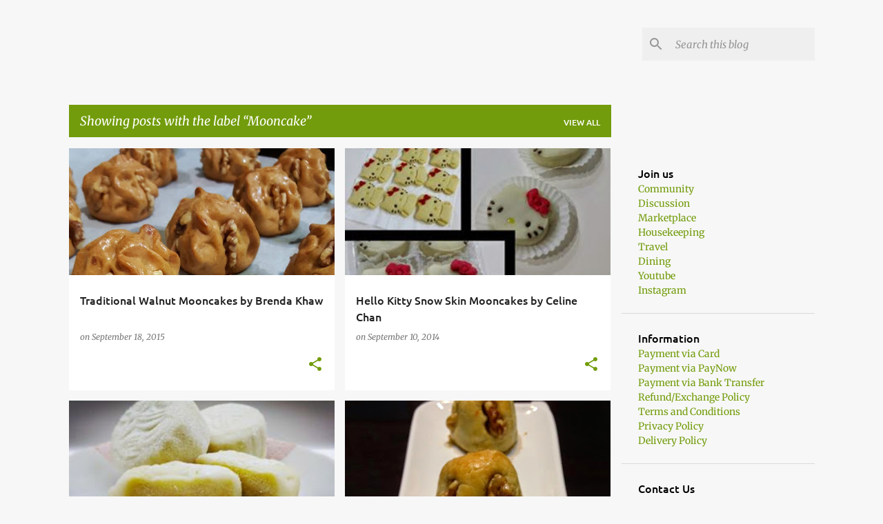

--- FILE ---
content_type: text/html; charset=UTF-8
request_url: http://www.singaporehomecooks.com/search/label/Mooncake
body_size: 38417
content:
<!DOCTYPE html>
<html dir='ltr' lang='en-GB'>
<head>
<meta content='width=device-width, initial-scale=1' name='viewport'/>
<title>Singapore Home Cooks</title>
<meta content='text/html; charset=UTF-8' http-equiv='Content-Type'/>
<!-- Chrome, Firefox OS and Opera -->
<meta content='#f7f7f7' name='theme-color'/>
<!-- Windows Phone -->
<meta content='#f7f7f7' name='msapplication-navbutton-color'/>
<meta content='blogger' name='generator'/>
<link href='http://www.singaporehomecooks.com/favicon.ico' rel='icon' type='image/x-icon'/>
<link href='http://www.singaporehomecooks.com/search/label/Mooncake' rel='canonical'/>
<link rel="alternate" type="application/atom+xml" title="Singapore Home Cooks - Atom" href="http://www.singaporehomecooks.com/feeds/posts/default" />
<link rel="alternate" type="application/rss+xml" title="Singapore Home Cooks - RSS" href="http://www.singaporehomecooks.com/feeds/posts/default?alt=rss" />
<link rel="service.post" type="application/atom+xml" title="Singapore Home Cooks - Atom" href="https://www.blogger.com/feeds/8480531263781533812/posts/default" />
<!--Can't find substitution for tag [blog.ieCssRetrofitLinks]-->
<meta content='Singapore Home Cooks' name='description'/>
<meta content='http://www.singaporehomecooks.com/search/label/Mooncake' property='og:url'/>
<meta content='Singapore Home Cooks' property='og:title'/>
<meta content='Singapore Home Cooks' property='og:description'/>
<meta content='https://blogger.googleusercontent.com/img/b/R29vZ2xl/AVvXsEj5vO3ILhbk1E_ClpWSrSiVUTAZ6ETkBOPSM85zJlrHFT9W7Gh0ovxCr8UsISw1q7140BV9vq2xYx3A4S7kRlNkhRGeF42rtD_OgUVcRF2AM2FUs2beYZyR4m-C9R8hFxwJBopU-nPWcjoQ/w1200-h630-p-k-no-nu/12000982_518331288324175_6242939170684740577_o.jpg' property='og:image'/>
<meta content='https://blogger.googleusercontent.com/img/b/R29vZ2xl/AVvXsEhjnnOnFJC-TLeYu4Epnm6yabUvEbiiSrCWfDQCvONFXzi-IXxmW6mbjL33ZIVukLNJ_gLZ4401JoCuts4xekRL-Xd2ay6WDVOJhsLuVtRTzyNlzi0VtbLJ63xXQqHws9vfeXHKZXmylZpR/w1200-h630-p-k-no-nu/10612939_10152444631122968_5422980914680901778_n.jpg' property='og:image'/>
<meta content='https://blogger.googleusercontent.com/img/b/R29vZ2xl/AVvXsEiS71_u_n27kphCHfsyRWkuxGy-C-h8wyysIZc1V9t34p8AJ_0WnzB4FTFvwFTOCYgO6FYAM18NGYX9DJUz8LGAVNIwuxSuIwRKk0VSJOjwjGJxYeo0ACQdtaAppKjCOZoSsXZpSj0VyqQS/w1200-h630-p-k-no-nu/10665072_10153254802331531_8893277963002189617_n.jpg' property='og:image'/>
<meta content='https://blogger.googleusercontent.com/img/b/R29vZ2xl/AVvXsEji_4T3aev8YzIIeR5NVYG4RNrW6-tgNlye6bMgRuxfxWk_LbgAReSIzljbC-QvvN5qsIOdXm1hcYJZtNJKQxrheS8Dvqs96hnFtJeXVMzgw44GlWtZA7dEqEPNGXxNlb-GxwfnKE-SfT5V/w1200-h630-p-k-no-nu/10636040_10152374719422123_800887581103269252_n.jpg' property='og:image'/>
<meta content='https://blogger.googleusercontent.com/img/b/R29vZ2xl/AVvXsEhOa5Mvb1f4XkAv6s9g8G2re7x7TjfbjWTIFbA7efY__WlwwYap9W9uX8eJ1ySrUuewpXWsAsbPPtbzAUiX6IwJGFvYJuxXSDpUDVWkx3uQ7oxMqKz-N-myx4S7LvsRMZWvnvgmu3J_sncg/w1200-h630-p-k-no-nu/13991_10201476146185899_8490589818940462995_n.jpg' property='og:image'/>
<meta content='https://blogger.googleusercontent.com/img/b/R29vZ2xl/AVvXsEjKGEoQEJxwg13zgp2NE3_YImYu-ddyy3b0t-V8RGT2IJsj_14OcZOXPj2JXweKX8wuUdugfJT8TaJKypW514s7BP1UROBYGD4cNIJjnuLLHvYyWtp-P6hZNYX7Gds_bCtt6NLiME0nVNou/w1200-h630-p-k-no-nu/10641196_10153181168089199_6189177137722749332_n.jpg' property='og:image'/>
<meta content='https://blogger.googleusercontent.com/img/b/R29vZ2xl/AVvXsEhBsDuFIvhuXuaur3Fd4MyXYNr1qMKicIOdg2IW-yvIZuH_-SUXJO18OTKqqPIVjHpKQndWEpdSw2ZlI9hoZ79RSMZFN73RHhos9VEycIOzkh5rV6RvuZV6etxOO1p_wq_PGjyOsh14zgs9/w1200-h630-p-k-no-nu/10636179_10204606351462060_528701447140744296_n.jpg' property='og:image'/>
<meta content='https://blogger.googleusercontent.com/img/b/R29vZ2xl/AVvXsEhzpOQ4Zp0co0lB8lOwCj9uBBsyACwggqvAZjea71CqiyNbd3u-ur8_SOFUSgKg2UnEOpJ2LZWGSAPnIw5nHlpM23d9vEuv313nmZJga4U90CTElEwdI96e9i7xVOLDsWAE_W_sdkpk8Rg/w1200-h630-p-k-no-nu/10620530_10152362235902123_2297724156195646322_n.jpg' property='og:image'/>
<meta content='https://blogger.googleusercontent.com/img/b/R29vZ2xl/AVvXsEgglauJq2rsLK_mAOJV99MDbtRErNVZjcRENpP6iDiM0Xo2uaXZVIKNSmup-LhcU3PMnsJr4W9bxbKsVTwqW4Az7SR6ZwlC4HMP9kxKhWC5LbjBc66P29-PuPDjphZvgZMxfkVwCG0Bn4fn/w1200-h630-p-k-no-nu/1623592_10152643916707390_4046206404885764138_n.jpg' property='og:image'/>
<meta content='https://blogger.googleusercontent.com/img/b/R29vZ2xl/AVvXsEgECVMkpdaHbirt9T8rzVVJfSkaSPqCn_1RYW9Pb7VLoIa7h9n4U_GY1jT4nHbstuMrUQVCPTc6icZ24sdcDUAzYtaqqaz4Li7uKgefZDB5eqa8wwby3D4jUQ_FjiTCFRVn6g-dBXE0WxeF/w1200-h630-p-k-no-nu/10614327_10152682073811738_7661021411343312691_n.jpg' property='og:image'/>
<meta content='https://blogger.googleusercontent.com/img/b/R29vZ2xl/AVvXsEhgrSMAdwTni7g4pQlOd8Vq84gqnEPz-kfeIhmL_vqySh4bb5k6cAvv3Q8QIgS41x4wuNVJ8ldngvXPtACbTBG-oda9H6VAwKyzJe5LKHmF2StMAK0mX9uTB7xeDU4G54VcAYWKhBhSFWc9/w1200-h630-p-k-no-nu/10626463_10152644961849362_578995707598070328_n.jpg' property='og:image'/>
<meta content='https://blogger.googleusercontent.com/img/b/R29vZ2xl/AVvXsEgouax_OqxZyARaTK2fmdo0flgji1W3sZnoIDD2RHVyf6sXyvhXqhQO7lSvzMlgxD29rtrFvp_eUzuN7RmSd1ulP8tAsN_iNJuyrjHBw-BnLxzArbfscLAFftB0tJLP6ZE0PmvSIYeRBA_L/w1200-h630-p-k-no-nu/10516644_1445845395704004_282538800930519293_n.jpg' property='og:image'/>
<meta content='https://blogger.googleusercontent.com/img/b/R29vZ2xl/AVvXsEj3gr93e_0EXWPGYFghyZ9O1q1bs9Jy0_9hqi6unIjdmDh_ZleXCYUP9dLeUIgG3RStjwu-GjkrV-1eNXzKgXvbgEgkZ54TUADFSvOdbYGvGBsUjpimn_G6Vd8Jfq_ZGOwS2FF9a83MreMD/w1200-h630-p-k-no-nu/10417490_10152679169069185_6887928906690829532_n.jpg' property='og:image'/>
<meta content='https://blogger.googleusercontent.com/img/b/R29vZ2xl/AVvXsEgGv826Cax3_hyphenhyphenImzAf2LxbkT6b1k44_6Iv92YRx5r84gMDFbdFfOc0pI6gID17T_DKg7jSGU5zqBw2HvaXygDZqvsYdPYlNSHb3zKHGhF5EDFHsTvhDqoogVN_R6X1or8zErhim93JQo_h/w1200-h630-p-k-no-nu/10485535_10202351219283739_5637878857195209919_n.jpg' property='og:image'/>
<meta content='https://blogger.googleusercontent.com/img/b/R29vZ2xl/AVvXsEh963VI2OHvQjTwsS2lasWoe5ZojuxkM3-y41kPUB-4oCFjQbPhlYFUVxwtAGoAMmZd0_ezftj8cg6zvufN3FIE8dXqrEICQ5g6xjDYSG1CQzdlZV20AoH71reZmVe7x_TEqjjL6jmlu1tZ/w1200-h630-p-k-no-nu/10568899_10204272349707349_2129493784727804764_n.jpg' property='og:image'/>
<meta content='https://blogger.googleusercontent.com/img/b/R29vZ2xl/AVvXsEgN2ametJ7ekyITp7d5ohWmXHLMPQp_-AhqM694InO06UXTvR3rc3o_xNwJVgQ2WnxOM3PpqSMZ2zjZcGqBBTdMC4LY0woRIrC34U3LgU71QunZ_eVg-MRGk4_yhKy-V7-5Tq2GtuPbQ-I7/w1200-h630-p-k-no-nu/10409614_10201432244728390_8408913556448590018_n.jpg' property='og:image'/>
<meta content='https://blogger.googleusercontent.com/img/b/R29vZ2xl/AVvXsEhaC7HNY2ifHjXtR2v2P6AX4egXw8HijmxURebY8jZvBc-WzyERZnMdld0qMQSES-xIWfAwV2frCzV3yeNPlYcC75c37Nx_tJ6KSaYrxDvXjKhFYqR5UYPh8Gbmv-dhDE02LPccEd0mcC64/w1200-h630-p-k-no-nu/10174799_10202753046412049_3534857960956563470_n.jpg' property='og:image'/>
<meta content='https://blogger.googleusercontent.com/img/b/R29vZ2xl/AVvXsEipcK1CVbw1LO2lZ8cCdzGkVY4ZMXWtjWo1g3gBpChF2aafXpHGYtb9zfPHJO89hVN1AZscrxjRdTYE7r6r6EhznjL2twb3NEGWNMxJBwMWwvOSVhfwYSXdUCtPJqGyGHjr3AA-XYB4nVV4/w1200-h630-p-k-no-nu/10577137_10152325006830687_8148618160841909585_n.jpg' property='og:image'/>
<meta content='https://blogger.googleusercontent.com/img/b/R29vZ2xl/AVvXsEgH5Oj-YeqCoxfKbXM0WMzRHMs3oPU68fH8d6pnlCXIE1wKtNXP6SLvInt2O1CGb-Ip4Y50PIeECuSHb2kBRMUqaUXO1jFc443MYvAz8TGcB2qbf2-TrpXIyW51fH1gWkRPH5ANTgGIpCaH/w1200-h630-p-k-no-nu/10565074_10152641408548270_108518052931001879_n.jpg' property='og:image'/>
<meta content='https://blogger.googleusercontent.com/img/b/R29vZ2xl/AVvXsEjNja9LwZBz87JsqLa7DhaFhSv1oNW09tWDtm0PlVjLoMtAGHIgBES2dfQadvsgmU5Vqv2NMh34UB2w5xKdfiw0hWMK4bnj7hYeFJ7jQIUIJ_41AI5BxucRYZPChCArOM6pRBJp4PiO3wpR/w1200-h630-p-k-no-nu/10629882_10152313995786381_3630818115444998370_n.jpg' property='og:image'/>
<style type='text/css'>@font-face{font-family:'Merriweather';font-style:italic;font-weight:300;font-stretch:normal;font-display:swap;src:url(//fonts.gstatic.com/s/merriweather/v33/u-4B0qyriQwlOrhSvowK_l5-eTxCVx0ZbwLvKH2Gk9hLmp0v5yA-xXPqCzLvPee1XYk_XSf-FmScUG33AvQ.ttf)format('truetype');}@font-face{font-family:'Merriweather';font-style:italic;font-weight:400;font-stretch:normal;font-display:swap;src:url(//fonts.gstatic.com/s/merriweather/v33/u-4B0qyriQwlOrhSvowK_l5-eTxCVx0ZbwLvKH2Gk9hLmp0v5yA-xXPqCzLvPee1XYk_XSf-FmTCUG33AvQ.ttf)format('truetype');}@font-face{font-family:'Merriweather';font-style:normal;font-weight:400;font-stretch:normal;font-display:swap;src:url(//fonts.gstatic.com/s/merriweather/v33/u-4D0qyriQwlOrhSvowK_l5UcA6zuSYEqOzpPe3HOZJ5eX1WtLaQwmYiScCmDxhtNOKl8yDr3icaFF3w.ttf)format('truetype');}@font-face{font-family:'Ubuntu';font-style:normal;font-weight:400;font-display:swap;src:url(//fonts.gstatic.com/s/ubuntu/v21/4iCs6KVjbNBYlgoKfw7z.ttf)format('truetype');}@font-face{font-family:'Ubuntu';font-style:normal;font-weight:500;font-display:swap;src:url(//fonts.gstatic.com/s/ubuntu/v21/4iCv6KVjbNBYlgoCjC3jsGyI.ttf)format('truetype');}@font-face{font-family:'Ubuntu';font-style:normal;font-weight:700;font-display:swap;src:url(//fonts.gstatic.com/s/ubuntu/v21/4iCv6KVjbNBYlgoCxCvjsGyI.ttf)format('truetype');}</style>
<style id='page-skin-1' type='text/css'><!--
/*! normalize.css v8.0.0 | MIT License | github.com/necolas/normalize.css */html{line-height:1.15;-webkit-text-size-adjust:100%}body{margin:0}h1{font-size:2em;margin:.67em 0}hr{box-sizing:content-box;height:0;overflow:visible}pre{font-family:monospace,monospace;font-size:1em}a{background-color:transparent}abbr[title]{border-bottom:none;text-decoration:underline;text-decoration:underline dotted}b,strong{font-weight:bolder}code,kbd,samp{font-family:monospace,monospace;font-size:1em}small{font-size:80%}sub,sup{font-size:75%;line-height:0;position:relative;vertical-align:baseline}sub{bottom:-0.25em}sup{top:-0.5em}img{border-style:none}button,input,optgroup,select,textarea{font-family:inherit;font-size:100%;line-height:1.15;margin:0}button,input{overflow:visible}button,select{text-transform:none}button,[type="button"],[type="reset"],[type="submit"]{-webkit-appearance:button}button::-moz-focus-inner,[type="button"]::-moz-focus-inner,[type="reset"]::-moz-focus-inner,[type="submit"]::-moz-focus-inner{border-style:none;padding:0}button:-moz-focusring,[type="button"]:-moz-focusring,[type="reset"]:-moz-focusring,[type="submit"]:-moz-focusring{outline:1px dotted ButtonText}fieldset{padding:.35em .75em .625em}legend{box-sizing:border-box;color:inherit;display:table;max-width:100%;padding:0;white-space:normal}progress{vertical-align:baseline}textarea{overflow:auto}[type="checkbox"],[type="radio"]{box-sizing:border-box;padding:0}[type="number"]::-webkit-inner-spin-button,[type="number"]::-webkit-outer-spin-button{height:auto}[type="search"]{-webkit-appearance:textfield;outline-offset:-2px}[type="search"]::-webkit-search-decoration{-webkit-appearance:none}::-webkit-file-upload-button{-webkit-appearance:button;font:inherit}details{display:block}summary{display:list-item}template{display:none}[hidden]{display:none}
/*!************************************************
* Blogger Template Style
* Name: Emporio
**************************************************/
body{
word-wrap:break-word;
overflow-wrap:break-word;
word-break:break-word
}
.hidden{
display:none
}
.invisible{
visibility:hidden
}
.container:after,.float-container:after{
clear:both;
content:"";
display:table
}
.clearboth{
clear:both
}
#comments .comment .comment-actions,.subscribe-popup .FollowByEmail .follow-by-email-submit{
background:transparent;
border:0;
box-shadow:none;
color:#729c0b;
cursor:pointer;
font-size:14px;
font-weight:700;
outline:none;
text-decoration:none;
text-transform:uppercase;
width:auto
}
.dim-overlay{
height:100vh;
left:0;
position:fixed;
top:0;
width:100%
}
#sharing-dim-overlay{
background-color:transparent
}
input::-ms-clear{
display:none
}
.blogger-logo,.svg-icon-24.blogger-logo{
fill:#ff9800;
opacity:1
}
.skip-navigation{
background-color:#fff;
box-sizing:border-box;
color:#000;
display:block;
height:0;
left:0;
line-height:50px;
overflow:hidden;
padding-top:0;
position:fixed;
text-align:center;
top:0;
-webkit-transition:box-shadow .3s,height .3s,padding-top .3s;
transition:box-shadow .3s,height .3s,padding-top .3s;
width:100%;
z-index:900
}
.skip-navigation:focus{
box-shadow:0 4px 5px 0 rgba(0,0,0,.14),0 1px 10px 0 rgba(0,0,0,.12),0 2px 4px -1px rgba(0,0,0,.2);
height:50px
}
#main{
outline:none
}
.main-heading{
clip:rect(1px,1px,1px,1px);
border:0;
height:1px;
overflow:hidden;
padding:0;
position:absolute;
width:1px
}
.Attribution{
margin-top:1em;
text-align:center
}
.Attribution .blogger img,.Attribution .blogger svg{
vertical-align:bottom
}
.Attribution .blogger img{
margin-right:.5em
}
.Attribution div{
line-height:24px;
margin-top:.5em
}
.Attribution .copyright,.Attribution .image-attribution{
font-size:.7em;
margin-top:1.5em
}
.bg-photo{
background-attachment:scroll!important
}
body .CSS_LIGHTBOX{
z-index:900
}
.extendable .show-less,.extendable .show-more{
border-color:#729c0b;
color:#729c0b;
margin-top:8px
}
.extendable .show-less.hidden,.extendable .show-more.hidden,.inline-ad{
display:none
}
.inline-ad{
max-width:100%;
overflow:hidden
}
.adsbygoogle{
display:block
}
#cookieChoiceInfo{
bottom:0;
top:auto
}
iframe.b-hbp-video{
border:0
}
.post-body iframe{
max-width:100%
}
.post-body a[imageanchor="1"]{
display:inline-block
}
.byline{
margin-right:1em
}
.byline:last-child{
margin-right:0
}
.link-copied-dialog{
max-width:520px;
outline:0
}
.link-copied-dialog .modal-dialog-buttons{
margin-top:8px
}
.link-copied-dialog .goog-buttonset-default{
background:transparent;
border:0
}
.link-copied-dialog .goog-buttonset-default:focus{
outline:0
}
.paging-control-container{
margin-bottom:16px
}
.paging-control-container .paging-control{
display:inline-block
}
.paging-control-container .comment-range-text:after,.paging-control-container .paging-control{
color:#729c0b
}
.paging-control-container .comment-range-text,.paging-control-container .paging-control{
margin-right:8px
}
.paging-control-container .comment-range-text:after,.paging-control-container .paging-control:after{
padding-left:8px;
content:"\b7";
cursor:default;
pointer-events:none
}
.paging-control-container .comment-range-text:last-child:after,.paging-control-container .paging-control:last-child:after{
content:none
}
.byline.reactions iframe{
height:20px
}
.b-notification{
background-color:#fff;
border-bottom:1px solid #000;
box-sizing:border-box;
color:#000;
padding:16px 32px;
text-align:center
}
.b-notification.visible{
-webkit-transition:margin-top .3s cubic-bezier(.4,0,.2,1);
transition:margin-top .3s cubic-bezier(.4,0,.2,1)
}
.b-notification.invisible{
position:absolute
}
.b-notification-close{
position:absolute;
right:8px;
top:8px
}
.no-posts-message{
line-height:40px;
text-align:center
}
@media screen and (max-width:745px){
body.item-view .post-body a[imageanchor="1"][style*="float: left;"],body.item-view .post-body a[imageanchor="1"][style*="float: right;"]{
clear:none!important;
float:none!important
}
body.item-view .post-body a[imageanchor="1"] img{
display:block;
height:auto;
margin:0 auto
}
body.item-view .post-body>.separator:first-child>a[imageanchor="1"]:first-child{
margin-top:20px
}
.post-body a[imageanchor]{
display:block
}
body.item-view .post-body a[imageanchor="1"]{
margin-left:0!important;
margin-right:0!important
}
body.item-view .post-body a[imageanchor="1"]+a[imageanchor="1"]{
margin-top:16px
}
}
.item-control{
display:none
}
#comments{
border-top:1px dashed rgba(0,0,0,.54);
margin-top:20px;
padding:20px
}
#comments .comment-thread ol{
padding-left:0;
margin:0;
padding-left:0
}
#comments .comment .comment-replybox-single,#comments .comment-thread .comment-replies{
margin-left:60px
}
#comments .comment-thread .thread-count{
display:none
}
#comments .comment{
list-style-type:none;
padding:0 0 30px;
position:relative
}
#comments .comment .comment{
padding-bottom:8px
}
.comment .avatar-image-container{
position:absolute
}
.comment .avatar-image-container img{
border-radius:50%
}
.avatar-image-container svg,.comment .avatar-image-container .avatar-icon{
fill:#729c0b;
border:1px solid #729c0b;
border-radius:50%;
box-sizing:border-box;
height:35px;
margin:0;
padding:7px;
width:35px
}
.comment .comment-block{
margin-left:60px;
margin-top:10px;
padding-bottom:0
}
#comments .comment-author-header-wrapper{
margin-left:40px
}
#comments .comment .thread-expanded .comment-block{
padding-bottom:20px
}
#comments .comment .comment-header .user,#comments .comment .comment-header .user a{
color:#212121;
font-style:normal;
font-weight:700
}
#comments .comment .comment-actions{
bottom:0;
margin-bottom:15px;
position:absolute
}
#comments .comment .comment-actions>*{
margin-right:8px
}
#comments .comment .comment-header .datetime{
margin-left:8px;
bottom:0;
display:inline-block;
font-size:13px;
font-style:italic
}
#comments .comment .comment-footer .comment-timestamp a,#comments .comment .comment-header .datetime,#comments .comment .comment-header .datetime a{
color:rgba(33,33,33,.54)
}
#comments .comment .comment-content,.comment .comment-body{
margin-top:12px;
word-break:break-word
}
.comment-body{
margin-bottom:12px
}
#comments.embed[data-num-comments="0"]{
border:0;
margin-top:0;
padding-top:0
}
#comment-editor-src,#comments.embed[data-num-comments="0"] #comment-post-message,#comments.embed[data-num-comments="0"] div.comment-form>p,#comments.embed[data-num-comments="0"] p.comment-footer{
display:none
}
.comments .comments-content .loadmore.loaded{
max-height:0;
opacity:0;
overflow:hidden
}
.extendable .remaining-items{
height:0;
overflow:hidden;
-webkit-transition:height .3s cubic-bezier(.4,0,.2,1);
transition:height .3s cubic-bezier(.4,0,.2,1)
}
.extendable .remaining-items.expanded{
height:auto
}
.svg-icon-24,.svg-icon-24-button{
cursor:pointer;
height:24px;
min-width:24px;
width:24px
}
.touch-icon{
margin:-12px;
padding:12px
}
.touch-icon:active,.touch-icon:focus{
background-color:hsla(0,0%,60%,.4);
border-radius:50%
}
svg:not(:root).touch-icon{
overflow:visible
}
html[dir=rtl] .rtl-reversible-icon{
-webkit-transform:scaleX(-1);
transform:scaleX(-1)
}
.svg-icon-24-button,.touch-icon-button{
background:transparent;
border:0;
margin:0;
outline:none;
padding:0
}
.touch-icon-button .touch-icon:active,.touch-icon-button .touch-icon:focus{
background-color:transparent
}
.touch-icon-button:active .touch-icon,.touch-icon-button:focus .touch-icon{
background-color:hsla(0,0%,60%,.4);
border-radius:50%
}
.Profile .default-avatar-wrapper .avatar-icon{
fill:#729c0b;
border:1px solid #729c0b;
border-radius:50%;
box-sizing:border-box;
margin:0
}
.Profile .individual .default-avatar-wrapper .avatar-icon{
padding:25px
}
.Profile .individual .avatar-icon,.Profile .individual .profile-img{
height:90px;
width:90px
}
.Profile .team .default-avatar-wrapper .avatar-icon{
padding:8px
}
.Profile .team .avatar-icon,.Profile .team .default-avatar-wrapper,.Profile .team .profile-img{
height:40px;
width:40px
}
.snippet-container{
margin:0;
overflow:hidden;
position:relative
}
.snippet-fade{
right:0;
bottom:0;
box-sizing:border-box;
position:absolute;
width:96px
}
.snippet-fade:after{
content:"\2026";
float:right
}
.centered-top-container.sticky{
left:0;
position:fixed;
right:0;
top:0;
-webkit-transition-duration:.2s;
transition-duration:.2s;
-webkit-transition-property:opacity,-webkit-transform;
transition-property:opacity,-webkit-transform;
transition-property:transform,opacity;
transition-property:transform,opacity,-webkit-transform;
-webkit-transition-timing-function:cubic-bezier(.4,0,.2,1);
transition-timing-function:cubic-bezier(.4,0,.2,1);
width:auto;
z-index:8
}
.centered-top-placeholder{
display:none
}
.collapsed-header .centered-top-placeholder{
display:block
}
.centered-top-container .Header .replaced h1,.centered-top-placeholder .Header .replaced h1{
display:none
}
.centered-top-container.sticky .Header .replaced h1{
display:block
}
.centered-top-container.sticky .Header .header-widget{
background:none
}
.centered-top-container.sticky .Header .header-image-wrapper{
display:none
}
.centered-top-container img,.centered-top-placeholder img{
max-width:100%
}
.collapsible{
-webkit-transition:height .3s cubic-bezier(.4,0,.2,1);
transition:height .3s cubic-bezier(.4,0,.2,1)
}
.collapsible,.collapsible>summary{
display:block;
overflow:hidden
}
.collapsible>:not(summary){
display:none
}
.collapsible[open]>:not(summary){
display:block
}
.collapsible:focus,.collapsible>summary:focus{
outline:none
}
.collapsible>summary{
cursor:pointer;
display:block;
padding:0
}
.collapsible:focus>summary,.collapsible>summary:focus{
background-color:transparent
}
.collapsible>summary::-webkit-details-marker{
display:none
}
.collapsible-title{
-webkit-box-align:center;
align-items:center;
display:-webkit-box;
display:flex
}
.collapsible-title .title{
-webkit-box-flex:1;
-webkit-box-ordinal-group:1;
flex:1 1 auto;
order:0;
overflow:hidden;
text-overflow:ellipsis;
white-space:nowrap
}
.collapsible-title .chevron-down,.collapsible[open] .collapsible-title .chevron-up{
display:block
}
.collapsible-title .chevron-up,.collapsible[open] .collapsible-title .chevron-down{
display:none
}
.flat-button{
border-radius:2px;
font-weight:700;
margin:-8px;
padding:8px;
text-transform:uppercase
}
.flat-button,.flat-icon-button{
cursor:pointer;
display:inline-block
}
.flat-icon-button{
background:transparent;
border:0;
box-sizing:content-box;
line-height:0;
margin:-12px;
outline:none;
padding:12px
}
.flat-icon-button,.flat-icon-button .splash-wrapper{
border-radius:50%
}
.flat-icon-button .splash.animate{
-webkit-animation-duration:.3s;
animation-duration:.3s
}
body#layout .bg-photo,body#layout .bg-photo-overlay{
display:none
}
body#layout .centered{
max-width:954px
}
body#layout .navigation{
display:none
}
body#layout .sidebar-container{
display:inline-block;
width:40%
}
body#layout .hamburger-menu,body#layout .search{
display:none
}
.overflowable-container{
max-height:44px;
overflow:hidden;
position:relative
}
.overflow-button{
cursor:pointer
}
#overflowable-dim-overlay{
background:transparent
}
.overflow-popup{
background-color:#ffffff;
box-shadow:0 2px 2px 0 rgba(0,0,0,.14),0 3px 1px -2px rgba(0,0,0,.2),0 1px 5px 0 rgba(0,0,0,.12);
left:0;
max-width:calc(100% - 32px);
position:absolute;
top:0;
visibility:hidden;
z-index:101
}
.overflow-popup ul{
list-style:none
}
.overflow-popup .tabs li,.overflow-popup li{
display:block;
height:auto
}
.overflow-popup .tabs li{
padding-left:0;
padding-right:0
}
.overflow-button.hidden,.overflow-popup .tabs li.hidden,.overflow-popup li.hidden,.widget.Sharing .sharing-button{
display:none
}
.widget.Sharing .sharing-buttons li{
padding:0
}
.widget.Sharing .sharing-buttons li span{
display:none
}
.post-share-buttons{
position:relative
}
.sharing-open.touch-icon-button:active .touch-icon,.sharing-open.touch-icon-button:focus .touch-icon{
background-color:transparent
}
.share-buttons{
background-color:#ffffff;
border-radius:2px;
box-shadow:0 2px 2px 0 rgba(0,0,0,.14),0 3px 1px -2px rgba(0,0,0,.2),0 1px 5px 0 rgba(0,0,0,.12);
color:#000000;
list-style:none;
margin:0;
min-width:200px;
padding:8px 0;
position:absolute;
top:-11px;
z-index:101
}
.share-buttons.hidden{
display:none
}
.sharing-button{
background:transparent;
border:0;
cursor:pointer;
margin:0;
outline:none;
padding:0
}
.share-buttons li{
height:48px;
margin:0
}
.share-buttons li:last-child{
margin-bottom:0
}
.share-buttons li .sharing-platform-button{
box-sizing:border-box;
cursor:pointer;
display:block;
height:100%;
margin-bottom:0;
padding:0 16px;
position:relative;
width:100%
}
.share-buttons li .sharing-platform-button:focus,.share-buttons li .sharing-platform-button:hover{
background-color:hsla(0,0%,50%,.1);
outline:none
}
.share-buttons li svg[class*=" sharing-"],.share-buttons li svg[class^=sharing-]{
position:absolute;
top:10px
}
.share-buttons li span.sharing-platform-button{
position:relative;
top:0
}
.share-buttons li .platform-sharing-text{
margin-left:56px;
display:block;
font-size:16px;
line-height:48px;
white-space:nowrap
}
.sidebar-container{
-webkit-overflow-scrolling:touch;
background-color:#f7f7f7;
max-width:280px;
overflow-y:auto;
-webkit-transition-duration:.3s;
transition-duration:.3s;
-webkit-transition-property:-webkit-transform;
transition-property:-webkit-transform;
transition-property:transform;
transition-property:transform,-webkit-transform;
-webkit-transition-timing-function:cubic-bezier(0,0,.2,1);
transition-timing-function:cubic-bezier(0,0,.2,1);
width:280px;
z-index:101
}
.sidebar-container .navigation{
line-height:0;
padding:16px
}
.sidebar-container .sidebar-back{
cursor:pointer
}
.sidebar-container .widget{
background:none;
margin:0 16px;
padding:16px 0
}
.sidebar-container .widget .title{
color:#000000;
margin:0
}
.sidebar-container .widget ul{
list-style:none;
margin:0;
padding:0
}
.sidebar-container .widget ul ul{
margin-left:1em
}
.sidebar-container .widget li{
font-size:16px;
line-height:normal
}
.sidebar-container .widget+.widget{
border-top:1px solid rgba(0, 0, 0, 0.12)
}
.BlogArchive li{
margin:16px 0
}
.BlogArchive li:last-child{
margin-bottom:0
}
.Label li a{
display:inline-block
}
.BlogArchive .post-count,.Label .label-count{
margin-left:.25em;
float:right
}
.BlogArchive .post-count:before,.Label .label-count:before{
content:"("
}
.BlogArchive .post-count:after,.Label .label-count:after{
content:")"
}
.widget.Translate .skiptranslate>div{
display:block!important
}
.widget.Profile .profile-link{
display:-webkit-box;
display:flex
}
.widget.Profile .team-member .default-avatar-wrapper,.widget.Profile .team-member .profile-img{
-webkit-box-flex:0;
margin-right:1em;
flex:0 0 auto
}
.widget.Profile .individual .profile-link{
-webkit-box-orient:vertical;
-webkit-box-direction:normal;
flex-direction:column
}
.widget.Profile .team .profile-link .profile-name{
-webkit-box-flex:1;
align-self:center;
display:block;
flex:1 1 auto
}
.dim-overlay{
background-color:rgba(0,0,0,.54)
}
body.sidebar-visible{
overflow-y:hidden
}
@media screen and (max-width:680px){
.sidebar-container{
bottom:0;
left:auto;
position:fixed;
right:0;
top:0
}
.sidebar-container.sidebar-invisible{
-webkit-transform:translateX(100%);
transform:translateX(100%);
-webkit-transition-timing-function:cubic-bezier(.4,0,.6,1);
transition-timing-function:cubic-bezier(.4,0,.6,1)
}
}
.dialog{
background:#ffffff;
box-shadow:0 2px 2px 0 rgba(0,0,0,.14),0 3px 1px -2px rgba(0,0,0,.2),0 1px 5px 0 rgba(0,0,0,.12);
box-sizing:border-box;
color:#000000;
padding:30px;
position:fixed;
text-align:center;
width:calc(100% - 24px);
z-index:101
}
.dialog input[type=email],.dialog input[type=text]{
background-color:transparent;
border:0;
border-bottom:1px solid rgba(0,0,0,.12);
color:#000000;
display:block;
font-family:Ubuntu, sans-serif;
font-size:16px;
line-height:24px;
margin:auto;
outline:none;
padding-bottom:7px;
text-align:center;
width:100%
}
.dialog input[type=email]::-webkit-input-placeholder,.dialog input[type=text]::-webkit-input-placeholder{
color:rgba(0,0,0,.5)
}
.dialog input[type=email]::-moz-placeholder,.dialog input[type=text]::-moz-placeholder{
color:rgba(0,0,0,.5)
}
.dialog input[type=email]:-ms-input-placeholder,.dialog input[type=text]:-ms-input-placeholder{
color:rgba(0,0,0,.5)
}
.dialog input[type=email]::-ms-input-placeholder,.dialog input[type=text]::-ms-input-placeholder{
color:rgba(0,0,0,.5)
}
.dialog input[type=email]::placeholder,.dialog input[type=text]::placeholder{
color:rgba(0,0,0,.5)
}
.dialog input[type=email]:focus,.dialog input[type=text]:focus{
border-bottom:2px solid #729c0b;
padding-bottom:6px
}
.dialog input.no-cursor{
color:transparent;
text-shadow:0 0 0 #000000
}
.dialog input.no-cursor:focus{
outline:none
}
.dialog input[type=submit]{
font-family:Ubuntu, sans-serif
}
.dialog .goog-buttonset-default{
color:#729c0b
}
.loading-spinner-large{
-webkit-animation:mspin-rotate 1568.63ms linear infinite;
animation:mspin-rotate 1568.63ms linear infinite;
height:48px;
overflow:hidden;
position:absolute;
width:48px;
z-index:200
}
.loading-spinner-large>div{
-webkit-animation:mspin-revrot 5332ms steps(4) infinite;
animation:mspin-revrot 5332ms steps(4) infinite
}
.loading-spinner-large>div>div{
-webkit-animation:mspin-singlecolor-large-film 1333ms steps(81) infinite;
animation:mspin-singlecolor-large-film 1333ms steps(81) infinite;
background-size:100%;
height:48px;
width:3888px
}
.mspin-black-large>div>div,.mspin-grey_54-large>div>div{
background-image:url(https://www.blogblog.com/indie/mspin_black_large.svg)
}
.mspin-white-large>div>div{
background-image:url(https://www.blogblog.com/indie/mspin_white_large.svg)
}
.mspin-grey_54-large{
opacity:.54
}
@-webkit-keyframes mspin-singlecolor-large-film{
0%{
-webkit-transform:translateX(0);
transform:translateX(0)
}
to{
-webkit-transform:translateX(-3888px);
transform:translateX(-3888px)
}
}
@keyframes mspin-singlecolor-large-film{
0%{
-webkit-transform:translateX(0);
transform:translateX(0)
}
to{
-webkit-transform:translateX(-3888px);
transform:translateX(-3888px)
}
}
@-webkit-keyframes mspin-rotate{
0%{
-webkit-transform:rotate(0deg);
transform:rotate(0deg)
}
to{
-webkit-transform:rotate(1turn);
transform:rotate(1turn)
}
}
@keyframes mspin-rotate{
0%{
-webkit-transform:rotate(0deg);
transform:rotate(0deg)
}
to{
-webkit-transform:rotate(1turn);
transform:rotate(1turn)
}
}
@-webkit-keyframes mspin-revrot{
0%{
-webkit-transform:rotate(0deg);
transform:rotate(0deg)
}
to{
-webkit-transform:rotate(-1turn);
transform:rotate(-1turn)
}
}
@keyframes mspin-revrot{
0%{
-webkit-transform:rotate(0deg);
transform:rotate(0deg)
}
to{
-webkit-transform:rotate(-1turn);
transform:rotate(-1turn)
}
}
.subscribe-popup{
max-width:364px
}
.subscribe-popup h3{
color:#212121;
font-size:1.8em;
margin-top:0
}
.subscribe-popup .FollowByEmail h3{
display:none
}
.subscribe-popup .FollowByEmail .follow-by-email-submit{
color:#729c0b;
display:inline-block;
margin:24px auto 0;
white-space:normal;
width:auto
}
.subscribe-popup .FollowByEmail .follow-by-email-submit:disabled{
cursor:default;
opacity:.3
}
@media (max-width:800px){
.blog-name div.widget.Subscribe{
margin-bottom:16px
}
body.item-view .blog-name div.widget.Subscribe{
margin:8px auto 16px;
width:100%
}
}
.sidebar-container .svg-icon-24{
fill:#729c0b
}
.centered-top .svg-icon-24{
fill:#729c0b
}
.centered-bottom .svg-icon-24.touch-icon,.centered-bottom a .svg-icon-24,.centered-bottom button .svg-icon-24{
fill:#729c0b
}
.post-wrapper .svg-icon-24.touch-icon,.post-wrapper a .svg-icon-24,.post-wrapper button .svg-icon-24{
fill:#729c0b
}
.centered-bottom .share-buttons .svg-icon-24,.share-buttons .svg-icon-24{
fill:#729c0b
}
.svg-icon-24.hamburger-menu{
fill:#729c0b
}
body#layout .page_body{
padding:0;
position:relative;
top:0
}
body#layout .page{
display:inline-block;
left:inherit;
position:relative;
vertical-align:top;
width:540px
}
body{
background:#f7f7f7 none repeat scroll top left;
background-color:#f7f7f7;
background-size:cover;
font:400 16px Ubuntu, sans-serif;
margin:0;
min-height:100vh
}
body,h3,h3.title{
color:#000000
}
.post-wrapper .post-title,.post-wrapper .post-title a,.post-wrapper .post-title a:hover,.post-wrapper .post-title a:visited{
color:#212121
}
a{
color:#729c0b;
text-decoration:none
}
a:visited{
color:#729c0b
}
a:hover{
color:#729c0b
}
blockquote{
color:#424242;
font:400 16px Ubuntu, sans-serif;
font-size:x-large;
font-style:italic;
font-weight:300;
text-align:center
}
.dim-overlay{
z-index:100
}
.page{
-webkit-box-orient:vertical;
-webkit-box-direction:normal;
box-sizing:border-box;
display:-webkit-box;
display:flex;
flex-direction:column;
min-height:100vh;
padding-bottom:1em
}
.page>*{
-webkit-box-flex:0;
flex:0 0 auto
}
.page>#footer{
margin-top:auto
}
.bg-photo-container{
overflow:hidden
}
.bg-photo-container,.bg-photo-container .bg-photo{
height:464px;
width:100%
}
.bg-photo-container .bg-photo{
background-position:50%;
background-size:cover;
z-index:-1
}
.centered{
margin:0 auto;
position:relative;
width:1482px
}
.centered .main,.centered .main-container{
float:left
}
.centered .main{
padding-bottom:1em
}
.centered .centered-bottom:after{
clear:both;
content:"";
display:table
}
@media (min-width:1626px){
.page_body.has-vertical-ads .centered{
width:1625px
}
}
@media (min-width:1225px) and (max-width:1482px){
.centered{
width:1081px
}
}
@media (min-width:1225px) and (max-width:1625px){
.page_body.has-vertical-ads .centered{
width:1224px
}
}
@media (max-width:1224px){
.centered{
width:680px
}
}
@media (max-width:680px){
.centered{
max-width:600px;
width:100%
}
}
.feed-view .post-wrapper.hero,.main,.main-container,.post-filter-message,.top-nav .section{
width:1187px
}
@media (min-width:1225px) and (max-width:1482px){
.feed-view .post-wrapper.hero,.main,.main-container,.post-filter-message,.top-nav .section{
width:786px
}
}
@media (min-width:1225px) and (max-width:1625px){
.feed-view .page_body.has-vertical-ads .post-wrapper.hero,.page_body.has-vertical-ads .feed-view .post-wrapper.hero,.page_body.has-vertical-ads .main,.page_body.has-vertical-ads .main-container,.page_body.has-vertical-ads .post-filter-message,.page_body.has-vertical-ads .top-nav .section{
width:786px
}
}
@media (max-width:1224px){
.feed-view .post-wrapper.hero,.main,.main-container,.post-filter-message,.top-nav .section{
width:auto
}
}
.widget .title{
font-size:18px;
line-height:28px;
margin:18px 0
}
.extendable .show-less,.extendable .show-more{
color:#729c0b;
cursor:pointer;
font:500 12px Ubuntu, sans-serif;
margin:0 -16px;
padding:16px;
text-transform:uppercase
}
.widget.Profile{
font:400 16px Ubuntu, sans-serif
}
.sidebar-container .widget.Profile{
padding:16px
}
.widget.Profile h2{
display:none
}
.widget.Profile .title{
margin:16px 32px
}
.widget.Profile .profile-img{
border-radius:50%
}
.widget.Profile .individual{
display:-webkit-box;
display:flex
}
.widget.Profile .individual .profile-info{
margin-left:16px;
align-self:center
}
.widget.Profile .profile-datablock{
margin-bottom:.75em;
margin-top:0
}
.widget.Profile .profile-link{
background-image:none!important;
font-family:inherit;
max-width:100%;
overflow:hidden
}
.widget.Profile .individual .profile-link{
display:block;
margin:0 -10px;
padding:0 10px
}
.widget.Profile .individual .profile-data a.profile-link.g-profile,.widget.Profile .team a.profile-link.g-profile .profile-name{
color:#000000;
font:500 16px Ubuntu, sans-serif;
margin-bottom:.75em
}
.widget.Profile .individual .profile-data a.profile-link.g-profile{
line-height:1.25
}
.widget.Profile .individual>a:first-child{
flex-shrink:0
}
.widget.Profile dd{
margin:0
}
.widget.Profile ul{
list-style:none;
padding:0
}
.widget.Profile ul li{
margin:10px 0 30px
}
.widget.Profile .team .extendable,.widget.Profile .team .extendable .first-items,.widget.Profile .team .extendable .remaining-items{
margin:0;
max-width:100%;
padding:0
}
.widget.Profile .team-member .profile-name-container{
-webkit-box-flex:0;
flex:0 1 auto
}
.widget.Profile .team .extendable .show-less,.widget.Profile .team .extendable .show-more{
left:56px;
position:relative
}
#comments a,.post-wrapper a{
color:#729c0b
}
div.widget.Blog .blog-posts .post-outer{
border:0
}
div.widget.Blog .post-outer{
padding-bottom:0
}
.post .thumb{
float:left;
height:20%;
width:20%
}
.no-posts-message,.status-msg-body{
margin:10px 0
}
.blog-pager{
text-align:center
}
.post-title{
margin:0
}
.post-title,.post-title a{
font:500 24px Ubuntu, sans-serif
}
.post-body{
display:block;
font:400 16px Merriweather, Georgia, serif;
line-height:32px;
margin:0
}
.post-body,.post-snippet{
color:#000000
}
.post-snippet{
font:400 14px Merriweather, Georgia, serif;
line-height:24px;
margin:8px 0;
max-height:72px
}
.post-snippet .snippet-fade{
background:-webkit-linear-gradient(left,#ffffff 0,#ffffff 20%,rgba(255, 255, 255, 0) 100%);
background:linear-gradient(to left,#ffffff 0,#ffffff 20%,rgba(255, 255, 255, 0) 100%);
bottom:0;
color:#000000;
position:absolute
}
.post-body img{
height:inherit;
max-width:100%
}
.byline,.byline.post-author a,.byline.post-timestamp a{
color:#757575;
font:italic 400 12px Merriweather, Georgia, serif
}
.byline.post-author{
text-transform:lowercase
}
.byline.post-author a{
text-transform:none
}
.item-byline .byline,.post-header .byline{
margin-right:0
}
.post-share-buttons .share-buttons{
background:#ffffff;
color:#000000;
font:400 14px Ubuntu, sans-serif
}
.tr-caption{
color:#424242;
font:400 16px Ubuntu, sans-serif;
font-size:1.1em;
font-style:italic
}
.post-filter-message{
background-color:#729c0b;
box-sizing:border-box;
color:#ffffff;
display:-webkit-box;
display:flex;
font:italic 400 18px Merriweather, Georgia, serif;
margin-bottom:16px;
margin-top:32px;
padding:12px 16px
}
.post-filter-message>div:first-child{
-webkit-box-flex:1;
flex:1 0 auto
}
.post-filter-message a{
padding-left:30px;
color:#729c0b;
color:#ffffff;
cursor:pointer;
font:500 12px Ubuntu, sans-serif;
text-transform:uppercase;
white-space:nowrap
}
.post-filter-message .search-label,.post-filter-message .search-query{
font-style:italic;
quotes:"\201c" "\201d" "\2018" "\2019"
}
.post-filter-message .search-label:before,.post-filter-message .search-query:before{
content:open-quote
}
.post-filter-message .search-label:after,.post-filter-message .search-query:after{
content:close-quote
}
#blog-pager{
margin-bottom:1em;
margin-top:2em
}
#blog-pager a{
color:#729c0b;
cursor:pointer;
font:500 12px Ubuntu, sans-serif;
text-transform:uppercase
}
.Label{
overflow-x:hidden
}
.Label ul{
list-style:none;
padding:0
}
.Label li{
display:inline-block;
max-width:100%;
overflow:hidden;
text-overflow:ellipsis;
white-space:nowrap
}
.Label .first-ten{
margin-top:16px
}
.Label .show-all{
border-color:#729c0b;
color:#729c0b;
cursor:pointer;
font-style:normal;
margin-top:8px;
text-transform:uppercase
}
.Label .show-all,.Label .show-all.hidden{
display:inline-block
}
.Label li a,.Label span.label-size,.byline.post-labels a{
background-color:rgba(114,156,11,.1);
border-radius:2px;
color:#729c0b;
cursor:pointer;
display:inline-block;
font:500 10.5px Ubuntu, sans-serif;
line-height:1.5;
margin:4px 4px 4px 0;
padding:4px 8px;
text-transform:uppercase;
vertical-align:middle
}
body.item-view .byline.post-labels a{
background-color:rgba(114,156,11,.1);
color:#729c0b
}
.FeaturedPost .item-thumbnail img{
max-width:100%
}
.sidebar-container .FeaturedPost .post-title a{
color:#729c0b;
font:500 14px Ubuntu, sans-serif
}
body.item-view .PopularPosts{
display:inline-block;
overflow-y:auto;
vertical-align:top;
width:280px
}
.PopularPosts h3.title{
font:500 16px Ubuntu, sans-serif
}
.PopularPosts .post-title{
margin:0 0 16px
}
.PopularPosts .post-title a{
color:#729c0b;
font:500 14px Ubuntu, sans-serif;
line-height:24px
}
.PopularPosts .item-thumbnail{
clear:both;
height:152px;
overflow-y:hidden;
width:100%
}
.PopularPosts .item-thumbnail img{
padding:0;
width:100%
}
.PopularPosts .popular-posts-snippet{
color:#535353;
font:italic 400 14px Merriweather, Georgia, serif;
line-height:24px;
max-height:calc(24px * 4);
overflow:hidden
}
.PopularPosts .popular-posts-snippet .snippet-fade{
color:#535353
}
.PopularPosts .post{
margin:30px 0;
position:relative
}
.PopularPosts .post+.post{
padding-top:1em
}
.popular-posts-snippet .snippet-fade{
right:0;
background:-webkit-linear-gradient(left,#f7f7f7 0,#f7f7f7 20%,rgba(247, 247, 247, 0) 100%);
background:linear-gradient(to left,#f7f7f7 0,#f7f7f7 20%,rgba(247, 247, 247, 0) 100%);
height:24px;
line-height:24px;
position:absolute;
top:calc(24px * 3);
width:96px
}
.Attribution{
color:#000000
}
.Attribution a,.Attribution a:hover,.Attribution a:visited{
color:#729c0b
}
.Attribution svg{
fill:#757575
}
.inline-ad{
margin-bottom:16px
}
.item-view .inline-ad{
display:block
}
.vertical-ad-container{
margin-left:15px;
float:left;
min-height:1px;
width:128px
}
.item-view .vertical-ad-container{
margin-top:30px
}
.inline-ad-placeholder,.vertical-ad-placeholder{
background:#ffffff;
border:1px solid #000;
opacity:.9;
text-align:center;
vertical-align:middle
}
.inline-ad-placeholder span,.vertical-ad-placeholder span{
color:#212121;
display:block;
font-weight:700;
margin-top:290px;
text-transform:uppercase
}
.vertical-ad-placeholder{
height:600px
}
.vertical-ad-placeholder span{
margin-top:290px;
padding:0 40px
}
.inline-ad-placeholder{
height:90px
}
.inline-ad-placeholder span{
margin-top:35px
}
.centered-top-container.sticky,.sticky .centered-top{
background-color:#efefef
}
.centered-top{
-webkit-box-align:start;
align-items:flex-start;
display:-webkit-box;
display:flex;
flex-wrap:wrap;
margin:0 auto;
max-width:1482px;
padding-top:40px
}
.page_body.has-vertical-ads .centered-top{
max-width:1625px
}
.centered-top .blog-name,.centered-top .hamburger-section,.centered-top .search{
margin-left:16px
}
.centered-top .return_link{
-webkit-box-flex:0;
-webkit-box-ordinal-group:1;
flex:0 0 auto;
height:24px;
order:0;
width:24px
}
.centered-top .blog-name{
-webkit-box-flex:1;
-webkit-box-ordinal-group:2;
flex:1 1 0;
order:1
}
.centered-top .search{
-webkit-box-flex:0;
-webkit-box-ordinal-group:3;
flex:0 0 auto;
order:2
}
.centered-top .hamburger-section{
-webkit-box-flex:0;
-webkit-box-ordinal-group:4;
display:none;
flex:0 0 auto;
order:3
}
.centered-top .subscribe-section-container{
-webkit-box-flex:1;
-webkit-box-ordinal-group:5;
flex:1 0 100%;
order:4
}
.centered-top .top-nav{
-webkit-box-flex:1;
-webkit-box-ordinal-group:6;
flex:1 0 100%;
margin-top:32px;
order:5
}
.sticky .centered-top{
-webkit-box-align:center;
align-items:center;
box-sizing:border-box;
flex-wrap:nowrap;
padding:0 16px
}
.sticky .centered-top .blog-name{
-webkit-box-flex:0;
flex:0 1 auto;
max-width:none;
min-width:0
}
.sticky .centered-top .subscribe-section-container{
border-left:1px solid rgba(0, 0, 0, 0.3);
-webkit-box-flex:1;
-webkit-box-ordinal-group:3;
flex:1 0 auto;
margin:0 16px;
order:2
}
.sticky .centered-top .search{
-webkit-box-flex:1;
-webkit-box-ordinal-group:4;
flex:1 0 auto;
order:3
}
.sticky .centered-top .hamburger-section{
-webkit-box-ordinal-group:5;
order:4
}
.sticky .centered-top .top-nav{
display:none
}
.search{
position:relative;
width:250px
}
.search,.search .search-expand,.search .section{
height:48px
}
.search .search-expand{
margin-left:auto;
background:transparent;
border:0;
display:none;
margin:0;
outline:none;
padding:0
}
.search .search-expand-text{
display:none
}
.search .search-expand .svg-icon-24,.search .search-submit-container .svg-icon-24{
fill:rgba(0, 0, 0, 0.38);
-webkit-transition:fill .3s cubic-bezier(.4,0,.2,1);
transition:fill .3s cubic-bezier(.4,0,.2,1)
}
.search h3{
display:none
}
.search .section{
right:0;
box-sizing:border-box;
line-height:24px;
overflow-x:hidden;
position:absolute;
top:0;
-webkit-transition-duration:.3s;
transition-duration:.3s;
-webkit-transition-property:background-color,width;
transition-property:background-color,width;
-webkit-transition-timing-function:cubic-bezier(.4,0,.2,1);
transition-timing-function:cubic-bezier(.4,0,.2,1);
width:250px;
z-index:8
}
.search .section,.search.focused .section{
background-color:rgba(0, 0, 0, 0.03)
}
.search form{
display:-webkit-box;
display:flex
}
.search form .search-submit-container{
-webkit-box-align:center;
-webkit-box-flex:0;
-webkit-box-ordinal-group:1;
align-items:center;
display:-webkit-box;
display:flex;
flex:0 0 auto;
height:48px;
order:0
}
.search form .search-input{
-webkit-box-flex:1;
-webkit-box-ordinal-group:2;
flex:1 1 auto;
order:1
}
.search form .search-input input{
box-sizing:border-box;
height:48px;
width:100%
}
.search .search-submit-container input[type=submit]{
display:none
}
.search .search-submit-container .search-icon{
margin:0;
padding:12px 8px
}
.search .search-input input{
background:none;
border:0;
color:#1f1f1f;
font:400 16px Merriweather, Georgia, serif;
outline:none;
padding:0 8px
}
.search .search-input input::-webkit-input-placeholder{
color:rgba(0, 0, 0, 0.38);
font:italic 400 15px Merriweather, Georgia, serif;
line-height:48px
}
.search .search-input input::-moz-placeholder{
color:rgba(0, 0, 0, 0.38);
font:italic 400 15px Merriweather, Georgia, serif;
line-height:48px
}
.search .search-input input:-ms-input-placeholder{
color:rgba(0, 0, 0, 0.38);
font:italic 400 15px Merriweather, Georgia, serif;
line-height:48px
}
.search .search-input input::-ms-input-placeholder{
color:rgba(0, 0, 0, 0.38);
font:italic 400 15px Merriweather, Georgia, serif;
line-height:48px
}
.search .search-input input::placeholder{
color:rgba(0, 0, 0, 0.38);
font:italic 400 15px Merriweather, Georgia, serif;
line-height:48px
}
.search .dim-overlay{
background-color:transparent
}
.centered-top .Header h1{
box-sizing:border-box;
color:#1f1f1f;
font:500 62px Ubuntu, sans-serif;
margin:0;
padding:0
}
.centered-top .Header h1 a,.centered-top .Header h1 a:hover,.centered-top .Header h1 a:visited{
color:inherit;
font-size:inherit
}
.centered-top .Header p{
color:#1f1f1f;
font:italic 300 14px Merriweather, Georgia, serif;
line-height:1.7;
margin:16px 0;
padding:0
}
.sticky .centered-top .Header h1{
color:#1f1f1f;
font-size:32px;
margin:16px 0;
overflow:hidden;
padding:0;
text-overflow:ellipsis;
white-space:nowrap
}
.sticky .centered-top .Header p{
display:none
}
.subscribe-section-container{
border-left:0;
margin:0
}
.subscribe-section-container .subscribe-button{
background:transparent;
border:0;
color:#729c0b;
cursor:pointer;
display:inline-block;
font:700 12px Ubuntu, sans-serif;
margin:0 auto;
outline:none;
padding:16px;
text-transform:uppercase;
white-space:nowrap
}
.top-nav .PageList h3{
margin-left:16px
}
.top-nav .PageList ul{
list-style:none;
margin:0;
padding:0
}
.top-nav .PageList ul li{
color:#729c0b;
cursor:pointer;
font:500 12px Ubuntu, sans-serif;
font:700 12px Ubuntu, sans-serif;
text-transform:uppercase
}
.top-nav .PageList ul li a{
background-color:#ffffff;
color:#729c0b;
display:block;
height:44px;
line-height:44px;
overflow:hidden;
padding:0 22px;
text-overflow:ellipsis;
vertical-align:middle
}
.top-nav .PageList ul li.selected a{
color:#729c0b
}
.top-nav .PageList ul li:first-child a{
padding-left:16px
}
.top-nav .PageList ul li:last-child a{
padding-right:16px
}
.top-nav .PageList .dim-overlay{
opacity:0
}
.top-nav .overflowable-contents li{
float:left;
max-width:100%
}
.top-nav .overflow-button{
-webkit-box-align:center;
-webkit-box-flex:0;
align-items:center;
display:-webkit-box;
display:flex;
flex:0 0 auto;
height:44px;
padding:0 16px;
position:relative;
-webkit-transition:opacity .3s cubic-bezier(.4,0,.2,1);
transition:opacity .3s cubic-bezier(.4,0,.2,1);
width:24px
}
.top-nav .overflow-button.hidden{
display:none
}
.top-nav .overflow-button svg{
margin-top:0
}
@media (max-width:1224px){
.search{
width:24px
}
.search .search-expand{
display:block;
position:relative;
z-index:8
}
.search .search-expand .search-expand-icon{
fill:transparent
}
.search .section{
background-color:rgba(0, 0, 0, 0);
width:32px;
z-index:7
}
.search.focused .section{
width:250px;
z-index:8
}
.search .search-submit-container .svg-icon-24{
fill:#729c0b
}
.search.focused .search-submit-container .svg-icon-24{
fill:rgba(0, 0, 0, 0.38)
}
.blog-name,.return_link,.subscribe-section-container{
opacity:1;
-webkit-transition:opacity .3s cubic-bezier(.4,0,.2,1);
transition:opacity .3s cubic-bezier(.4,0,.2,1)
}
.centered-top.search-focused .blog-name,.centered-top.search-focused .return_link,.centered-top.search-focused .subscribe-section-container{
opacity:0
}
body.search-view .centered-top.search-focused .blog-name .section,body.search-view .centered-top.search-focused .subscribe-section-container{
display:none
}
}
@media (max-width:745px){
.top-nav .section.no-items#page_list_top{
display:none
}
.centered-top{
padding-top:16px
}
.centered-top .header_container{
margin:0 auto;
max-width:600px
}
.centered-top .hamburger-section{
-webkit-box-align:center;
margin-right:24px;
align-items:center;
display:-webkit-box;
display:flex;
height:48px
}
.widget.Header h1{
font:500 36px Ubuntu, sans-serif;
padding:0
}
.top-nav .PageList{
max-width:100%;
overflow-x:auto
}
.centered-top-container.sticky .centered-top{
flex-wrap:wrap
}
.centered-top-container.sticky .blog-name{
-webkit-box-flex:1;
flex:1 1 0
}
.centered-top-container.sticky .search{
-webkit-box-flex:0;
flex:0 0 auto
}
.centered-top-container.sticky .hamburger-section,.centered-top-container.sticky .search{
margin-bottom:8px;
margin-top:8px
}
.centered-top-container.sticky .subscribe-section-container{
-webkit-box-flex:1;
-webkit-box-ordinal-group:6;
border:0;
flex:1 0 100%;
margin:-16px 0 0;
order:5
}
body.item-view .centered-top-container.sticky .subscribe-section-container{
margin-left:24px
}
.centered-top-container.sticky .subscribe-button{
margin-bottom:0;
padding:8px 16px 16px
}
.centered-top-container.sticky .widget.Header h1{
font-size:16px;
margin:0
}
}
body.sidebar-visible .page{
overflow-y:scroll
}
.sidebar-container{
margin-left:15px;
float:left
}
.sidebar-container a{
color:#729c0b;
font:400 14px Merriweather, Georgia, serif
}
.sidebar-container .sidebar-back{
float:right
}
.sidebar-container .navigation{
display:none
}
.sidebar-container .widget{
margin:auto 0;
padding:24px
}
.sidebar-container .widget .title{
font:500 16px Ubuntu, sans-serif
}
@media (min-width:681px) and (max-width:1224px){
.error-view .sidebar-container{
display:none
}
}
@media (max-width:680px){
.sidebar-container{
margin-left:0;
max-width:none;
width:100%
}
.sidebar-container .navigation{
display:block;
padding:24px
}
.sidebar-container .navigation+.sidebar.section{
clear:both
}
.sidebar-container .widget{
padding-left:32px
}
.sidebar-container .widget.Profile{
padding-left:24px
}
}
.post-wrapper{
background-color:#ffffff;
position:relative
}
.feed-view .blog-posts{
margin-right:-15px;
width:calc(100% + 15px)
}
.feed-view .post-wrapper{
border-radius:0px;
float:left;
overflow:hidden;
-webkit-transition:box-shadow .3s cubic-bezier(.4,0,.2,1);
transition:box-shadow .3s cubic-bezier(.4,0,.2,1);
width:385px
}
.feed-view .post-wrapper:hover{
box-shadow:0 4px 5px 0 rgba(0,0,0,.14),0 1px 10px 0 rgba(0,0,0,.12),0 2px 4px -1px rgba(0,0,0,.2)
}
.feed-view .post-wrapper.hero{
background-position:50%;
background-size:cover;
position:relative
}
.feed-view .post-wrapper .post,.feed-view .post-wrapper .post .snippet-thumbnail{
background-color:#ffffff;
padding:24px 16px
}
.feed-view .post-wrapper .snippet-thumbnail{
-webkit-transition:opacity .3s cubic-bezier(.4,0,.2,1);
transition:opacity .3s cubic-bezier(.4,0,.2,1)
}
.feed-view .post-wrapper.has-labels.image .snippet-thumbnail-container{
background-color:rgba(0, 0, 0, 1)
}
.feed-view .post-wrapper.has-labels:hover .snippet-thumbnail{
opacity:.7
}
.feed-view .inline-ad,.feed-view .post-wrapper{
margin-right:15px;
margin-left:0;
margin-bottom:15px;
margin-top:0
}
.feed-view .post-wrapper.hero .post-title a{
font-size:20px;
line-height:24px
}
.feed-view .post-wrapper.not-hero .post-title a{
font-size:16px;
line-height:24px
}
.feed-view .post-wrapper .post-title a{
display:block;
margin:-296px -16px;
padding:296px 16px;
position:relative;
text-overflow:ellipsis;
z-index:2
}
.feed-view .post-wrapper .byline,.feed-view .post-wrapper .comment-link{
position:relative;
z-index:3
}
.feed-view .not-hero.post-wrapper.no-image .post-title-container{
position:relative;
top:-90px
}
.feed-view .post-wrapper .post-header{
padding:5px 0
}
.feed-view .byline{
line-height:12px
}
.feed-view .hero .byline{
line-height:15.6px
}
.feed-view .hero .byline,.feed-view .hero .byline.post-author a,.feed-view .hero .byline.post-timestamp a{
font-size:14px
}
.feed-view .post-comment-link{
float:left
}
.feed-view .post-share-buttons{
float:right
}
.feed-view .header-buttons-byline{
height:24px;
margin-top:16px
}
.feed-view .header-buttons-byline .byline{
height:24px
}
.feed-view .post-header-right-buttons .post-comment-link,.feed-view .post-header-right-buttons .post-jump-link{
display:block;
float:left;
margin-left:16px
}
.feed-view .post .num_comments{
display:inline-block;
font:500 24px Ubuntu, sans-serif;
font-size:12px;
margin:-14px 6px 0;
vertical-align:middle
}
.feed-view .post-wrapper .post-jump-link{
float:right
}
.feed-view .post-wrapper .post-footer{
margin-top:15px
}
.feed-view .post-wrapper .snippet-thumbnail,.feed-view .post-wrapper .snippet-thumbnail-container{
height:184px;
overflow-y:hidden
}
.feed-view .post-wrapper .snippet-thumbnail{
background-position:50%;
background-size:cover;
display:block;
width:100%
}
.feed-view .post-wrapper.hero .snippet-thumbnail,.feed-view .post-wrapper.hero .snippet-thumbnail-container{
height:272px;
overflow-y:hidden
}
@media (min-width:681px){
.feed-view .post-title a .snippet-container{
height:48px;
max-height:48px
}
.feed-view .post-title a .snippet-fade{
background:-webkit-linear-gradient(left,#ffffff 0,#ffffff 20%,rgba(255, 255, 255, 0) 100%);
background:linear-gradient(to left,#ffffff 0,#ffffff 20%,rgba(255, 255, 255, 0) 100%);
color:transparent;
height:24px;
width:96px
}
.feed-view .hero .post-title-container .post-title a .snippet-container{
height:24px;
max-height:24px
}
.feed-view .hero .post-title a .snippet-fade{
height:24px
}
.feed-view .post-header-left-buttons{
position:relative
}
.feed-view .post-header-left-buttons:hover .touch-icon{
opacity:1
}
.feed-view .hero.post-wrapper.no-image .post-authordate,.feed-view .hero.post-wrapper.no-image .post-title-container{
position:relative;
top:-150px
}
.feed-view .hero.post-wrapper.no-image .post-title-container{
text-align:center
}
.feed-view .hero.post-wrapper.no-image .post-authordate{
-webkit-box-pack:center;
justify-content:center
}
.feed-view .labels-outer-container{
margin:0 -4px;
opacity:0;
position:absolute;
top:20px;
-webkit-transition:opacity .2s;
transition:opacity .2s;
width:calc(100% - 2 * 16px)
}
.feed-view .post-wrapper.has-labels:hover .labels-outer-container{
opacity:1
}
.feed-view .labels-container{
max-height:calc(23.75px + 2 * 4px);
overflow:hidden
}
.feed-view .labels-container .labels-more,.feed-view .labels-container .overflow-button-container{
display:inline-block;
float:right
}
.feed-view .labels-items{
padding:0 4px
}
.feed-view .labels-container a{
display:inline-block;
max-width:calc(100% - 16px);
overflow-x:hidden;
text-overflow:ellipsis;
vertical-align:top;
white-space:nowrap
}
.feed-view .labels-more{
margin-left:8px;
min-width:23.75px;
padding:0;
width:23.75px
}
.feed-view .byline.post-labels{
margin:0
}
.feed-view .byline.post-labels a,.feed-view .labels-more a{
background-color:#ffffff;
box-shadow:0 0 2px 0 rgba(0,0,0,.18);
color:#729c0b;
opacity:.9
}
.feed-view .labels-more a{
border-radius:50%;
display:inline-block;
font:500 10.5px Ubuntu, sans-serif;
height:23.75px;
line-height:23.75px;
max-width:23.75px;
padding:0;
text-align:center;
width:23.75px
}
}
@media (max-width:1224px){
.feed-view .centered{
padding-right:0
}
.feed-view .centered .main-container{
float:none
}
.feed-view .blog-posts{
margin-right:0;
width:auto
}
.feed-view .post-wrapper{
float:none
}
.feed-view .post-wrapper.hero{
width:680px
}
.feed-view .page_body .centered div.widget.FeaturedPost,.feed-view div.widget.Blog{
width:385px
}
.post-filter-message,.top-nav{
margin-top:32px
}
.widget.Header h1{
font:500 36px Ubuntu, sans-serif
}
.post-filter-message{
display:block
}
.post-filter-message a{
display:block;
margin-top:8px;
padding-left:0
}
.feed-view .not-hero .post-title-container .post-title a .snippet-container{
height:auto
}
.feed-view .vertical-ad-container{
display:none
}
.feed-view .blog-posts .inline-ad{
display:block
}
}
@media (max-width:680px){
.feed-view .centered .main{
float:none;
width:100%
}
.feed-view .centered .centered-bottom,.feed-view .centered-bottom .hero.post-wrapper,.feed-view .centered-bottom .post-wrapper{
max-width:600px;
width:auto
}
.feed-view #header{
width:auto
}
.feed-view .page_body .centered div.widget.FeaturedPost,.feed-view div.widget.Blog{
top:50px;
width:100%;
z-index:6
}
.feed-view .main>.widget .title,.feed-view .post-filter-message{
margin-left:8px;
margin-right:8px
}
.feed-view .hero.post-wrapper{
background-color:#729c0b;
border-radius:0;
height:416px
}
.feed-view .hero.post-wrapper .post{
bottom:0;
box-sizing:border-box;
margin:16px;
position:absolute;
width:calc(100% - 32px)
}
.feed-view .hero.no-image.post-wrapper .post{
box-shadow:0 0 16px rgba(0,0,0,.2);
padding-top:120px;
top:0
}
.feed-view .hero.no-image.post-wrapper .post-footer{
bottom:16px;
position:absolute;
width:calc(100% - 32px)
}
.hero.post-wrapper h3{
white-space:normal
}
.feed-view .post-wrapper h3,.feed-view .post-wrapper:hover h3{
width:auto
}
.feed-view .hero.post-wrapper{
margin:0 0 15px
}
.feed-view .inline-ad,.feed-view .post-wrapper{
margin:0 8px 16px
}
.feed-view .post-labels{
display:none
}
.feed-view .post-wrapper .snippet-thumbnail{
background-size:cover;
display:block;
height:184px;
margin:0;
max-height:184px;
width:100%
}
.feed-view .post-wrapper.hero .snippet-thumbnail,.feed-view .post-wrapper.hero .snippet-thumbnail-container{
height:416px;
max-height:416px
}
.feed-view .header-author-byline{
display:none
}
.feed-view .hero .header-author-byline{
display:block
}
}
.item-view .page_body{
padding-top:70px
}
.item-view .centered,.item-view .centered .main,.item-view .centered .main-container,.item-view .page_body.has-vertical-ads .centered,.item-view .page_body.has-vertical-ads .centered .main,.item-view .page_body.has-vertical-ads .centered .main-container{
width:100%
}
.item-view .main-container{
margin-right:15px;
max-width:890px
}
.item-view .centered-bottom{
margin-left:auto;
margin-right:auto;
max-width:1185px;
padding-right:0;
padding-top:0;
width:100%
}
.item-view .page_body.has-vertical-ads .centered-bottom{
max-width:1328px;
width:100%
}
.item-view .bg-photo{
-webkit-filter:blur(12px);
filter:blur(12px);
-webkit-transform:scale(1.05);
transform:scale(1.05)
}
.item-view .bg-photo-container+.centered .centered-bottom{
margin-top:0
}
.item-view .bg-photo-container+.centered .centered-bottom .post-wrapper{
margin-top:-368px
}
.item-view .bg-photo-container+.centered-bottom{
margin-top:0
}
.item-view .inline-ad{
margin-bottom:0;
margin-top:30px;
padding-bottom:16px
}
.item-view .post-wrapper{
border-radius:0px 0px 0 0;
float:none;
height:auto;
margin:0;
padding:32px;
width:auto
}
.item-view .post-outer{
padding:8px
}
.item-view .comments{
border-radius:0 0 0px 0px;
color:#000000;
margin:0 8px 8px
}
.item-view .post-title{
font:500 24px Ubuntu, sans-serif
}
.item-view .post-header{
display:block;
width:auto
}
.item-view .post-share-buttons{
display:block;
margin-bottom:40px;
margin-top:20px
}
.item-view .post-footer{
display:block
}
.item-view .post-footer a{
color:#729c0b;
color:#729c0b;
cursor:pointer;
font:500 12px Ubuntu, sans-serif;
text-transform:uppercase
}
.item-view .post-footer-line{
border:0
}
.item-view .sidebar-container{
margin-left:0;
box-sizing:border-box;
margin-top:15px;
max-width:280px;
padding:0;
width:280px
}
.item-view .sidebar-container .widget{
padding:15px 0
}
@media (max-width:1328px){
.item-view .centered{
width:100%
}
.item-view .centered .centered-bottom{
margin-left:auto;
margin-right:auto;
padding-right:0;
padding-top:0;
width:100%
}
.item-view .centered .main-container{
float:none;
margin:0 auto
}
.item-view div.section.main div.widget.PopularPosts{
margin:0 2.5%;
position:relative;
top:0;
width:95%
}
.item-view .bg-photo-container+.centered .main{
margin-top:0
}
.item-view div.widget.Blog{
margin:auto;
width:100%
}
.item-view .post-share-buttons{
margin-bottom:32px
}
.item-view .sidebar-container{
float:none;
margin:0;
max-height:none;
max-width:none;
padding:0 15px;
position:static;
width:100%
}
.item-view .sidebar-container .section{
margin:15px auto;
max-width:480px
}
.item-view .sidebar-container .section .widget{
position:static;
width:100%
}
.item-view .vertical-ad-container{
display:none
}
.item-view .blog-posts .inline-ad{
display:block
}
}
@media (max-width:745px){
.item-view.has-subscribe .bg-photo-container,.item-view.has-subscribe .centered-bottom{
padding-top:88px
}
.item-view .bg-photo,.item-view .bg-photo-container{
height:296px;
width:auto
}
.item-view .bg-photo-container+.centered .centered-bottom .post-wrapper{
margin-top:-240px
}
.item-view .bg-photo-container+.centered .centered-bottom,.item-view .page_body.has-subscribe .bg-photo-container+.centered .centered-bottom{
margin-top:0
}
.item-view .post-outer{
background:#ffffff
}
.item-view .post-outer .post-wrapper{
padding:16px
}
.item-view .comments{
margin:0
}
}
#comments{
background:#ffffff;
border-top:1px solid rgba(0, 0, 0, 0.12);
margin-top:0;
padding:32px
}
#comments .comment-form .title,#comments h3.title{
clip:rect(1px,1px,1px,1px);
border:0;
height:1px;
overflow:hidden;
padding:0;
position:absolute;
width:1px
}
#comments .comment-form{
border-bottom:1px solid rgba(0, 0, 0, 0.12);
border-top:1px solid rgba(0, 0, 0, 0.12)
}
.item-view #comments .comment-form h4{
clip:rect(1px,1px,1px,1px);
border:0;
height:1px;
overflow:hidden;
padding:0;
position:absolute;
width:1px
}
#comment-holder .continue{
display:none
}

--></style>
<style id='template-skin-1' type='text/css'><!--
body#layout .hidden,
body#layout .invisible {
display: inherit;
}
body#layout .centered-bottom {
position: relative;
}
body#layout .section.featured-post,
body#layout .section.main,
body#layout .section.vertical-ad-container {
float: left;
width: 55%;
}
body#layout .sidebar-container {
display: inline-block;
width: 39%;
}
body#layout .centered-bottom:after {
clear: both;
content: "";
display: table;
}
body#layout .hamburger-menu,
body#layout .search {
display: none;
}
--></style>
<script async='async' src='https://www.gstatic.com/external_hosted/clipboardjs/clipboard.min.js'></script>
<meta name='google-adsense-platform-account' content='ca-host-pub-1556223355139109'/>
<meta name='google-adsense-platform-domain' content='blogspot.com'/>

<!-- data-ad-client=ca-pub-8004885537569531 -->

</head>
<body class='feed-view label-view version-1-4-0 variant-vegeclub_light'>
<a class='skip-navigation' href='#main' tabindex='0'>
Skip to main content
</a>
<div class='page'>
<div class='page_body'>
<div class='centered'>
<div class='centered-top-placeholder'></div>
<header class='centered-top-container' role='banner'>
<div class='centered-top'>
<div class='hamburger-section'>
<svg class='svg-icon-24 touch-icon hamburger-menu'>
<use xlink:href='/responsive/sprite_v1_6.css.svg#ic_menu_black_24dp' xmlns:xlink='http://www.w3.org/1999/xlink'></use>
</svg>
</div>
<div class='blog-name'>
<div class='no-items section' id='header' name='Header'>
</div>
</div>
<div class='search'>
<button aria-label='Search' class='search-expand touch-icon-button'>
<div class='search-expand-text'>Search</div>
<svg class='svg-icon-24 touch-icon search-expand-icon'>
<use xlink:href='/responsive/sprite_v1_6.css.svg#ic_search_black_24dp' xmlns:xlink='http://www.w3.org/1999/xlink'></use>
</svg>
</button>
<div class='section' id='search_top' name='Search (Top)'><div class='widget BlogSearch' data-version='2' id='BlogSearch1'>
<h3 class='title'>
Search This Blog
</h3>
<div class='widget-content' role='search'>
<form action='http://www.singaporehomecooks.com/search' target='_top'>
<div class='search-input'>
<input aria-label='Search this blog' autocomplete='off' name='q' placeholder='Search this blog' value=''/>
</div>
<label class='search-submit-container'>
<input type='submit'/>
<svg class='svg-icon-24 touch-icon search-icon'>
<use xlink:href='/responsive/sprite_v1_6.css.svg#ic_search_black_24dp' xmlns:xlink='http://www.w3.org/1999/xlink'></use>
</svg>
</label>
</form>
</div>
</div></div>
</div>
<nav class='top-nav' role='navigation'>
<div class='no-items section' id='page_list_top' name='Page list (top)'>
</div>
</nav>
</div>
</header>
<div class='centered-bottom'>
<div class='post-filter-message'>
<div>
Showing posts with the label <span class='search-label'>Mooncake</span>
</div>
<div>
<a href='http://www.singaporehomecooks.com/'>View all</a>
</div>
</div>
<main class='main-container' id='main' role='main' tabindex='-1'>
<h2 class='main-heading'>Posts</h2>
<div class='featured-post no-items section' id='featured_post' name='Featured Post'>
</div>
<div class='main section' id='page_body' name='Page body'><div class='widget Blog' data-version='2' id='Blog1'>
<div class='blog-posts hfeed container'>
<article class='post-outer-container'>
<div class='post-outer'>
<div class='post-wrapper not-hero post-4751275018696282977 image has-labels'>
<style>
              .post-thumb-4751275018696282977 {background-image:url(https\:\/\/blogger.googleusercontent.com\/img\/b\/R29vZ2xl\/AVvXsEj5vO3ILhbk1E_ClpWSrSiVUTAZ6ETkBOPSM85zJlrHFT9W7Gh0ovxCr8UsISw1q7140BV9vq2xYx3A4S7kRlNkhRGeF42rtD_OgUVcRF2AM2FUs2beYZyR4m-C9R8hFxwJBopU-nPWcjoQ\/w385-h184-p-k-no-nu\/12000982_518331288324175_6242939170684740577_o.jpg);}
            </style>
<div class='snippet-thumbnail-container'>
<div class='snippet-thumbnail post-thumb-4751275018696282977'></div>
</div>
<div class='slide'>
<div class='post'>
<script type='application/ld+json'>{
  "@context": "http://schema.org",
  "@type": "BlogPosting",
  "mainEntityOfPage": {
    "@type": "WebPage",
    "@id": "http://www.singaporehomecooks.com/2015/09/traditional-walnut-mooncakes-by-brenda.html"
  },
  "headline": "Traditional Walnut Mooncakes by Brenda Khaw","description": "Ingredients A    190g Hong Kong flour/cake flour  120g Golden syrup  40g Vegetable oil  1/2 tsp Alkaline water/Lye water   Ingredients...","datePublished": "2015-09-18T05:20:00-07:00",
  "dateModified": "2017-09-01T07:57:00-07:00","image": {
    "@type": "ImageObject","url": "https://blogger.googleusercontent.com/img/b/R29vZ2xl/AVvXsEj5vO3ILhbk1E_ClpWSrSiVUTAZ6ETkBOPSM85zJlrHFT9W7Gh0ovxCr8UsISw1q7140BV9vq2xYx3A4S7kRlNkhRGeF42rtD_OgUVcRF2AM2FUs2beYZyR4m-C9R8hFxwJBopU-nPWcjoQ/w1200-h630-p-k-no-nu/12000982_518331288324175_6242939170684740577_o.jpg",
    "height": 630,
    "width": 1200},"publisher": {
    "@type": "Organization",
    "name": "Blogger",
    "logo": {
      "@type": "ImageObject",
      "url": "https://blogger.googleusercontent.com/img/b/U2hvZWJveA/AVvXsEgfMvYAhAbdHksiBA24JKmb2Tav6K0GviwztID3Cq4VpV96HaJfy0viIu8z1SSw_G9n5FQHZWSRao61M3e58ImahqBtr7LiOUS6m_w59IvDYwjmMcbq3fKW4JSbacqkbxTo8B90dWp0Cese92xfLMPe_tg11g/h60/",
      "width": 206,
      "height": 60
    }
  },"author": {
    "@type": "Person",
    "name": "Singapore Home Cooks"
  }
}</script>
<div class='post-title-container'>
<a name='4751275018696282977'></a>
<h3 class='post-title entry-title'>
<a href='http://www.singaporehomecooks.com/2015/09/traditional-walnut-mooncakes-by-brenda.html'>
<div class='snippet-container r-snippet-container'>
<div class='r-snippetized'>
Traditional Walnut Mooncakes by Brenda Khaw
</div>
<div class='snippet-fade r-snippet-fade hidden'></div>
</div>
</a>
</h3>
</div>
<div class='post-header'>
<div class='post-header-line-1'>
<span class='byline post-timestamp'>
on
<meta content='http://www.singaporehomecooks.com/2015/09/traditional-walnut-mooncakes-by-brenda.html'/>
<a class='timestamp-link' href='http://www.singaporehomecooks.com/2015/09/traditional-walnut-mooncakes-by-brenda.html' rel='bookmark' title='permanent link'>
<time class='published' datetime='2015-09-18T05:20:00-07:00' title='2015-09-18T05:20:00-07:00'>
September 18, 2015
</time>
</a>
</span>
<div class='labels-outer-container'>
<div class='labels-container overflowable-container overflowable-no-popup'>
<div class='labels-items overflowable-contents byline post-labels'>
<span class='overflowable-item'>
<a href='http://www.singaporehomecooks.com/search/label/Mooncake' rel='tag'>Mooncake</a>
</span>
<span class='overflowable-item'>
<a href='http://www.singaporehomecooks.com/search/label/Nuts' rel='tag'>Nuts</a>
</span>
</div>
<span class='labels-more overflow-button hidden'>
<a href='http://www.singaporehomecooks.com/2015/09/traditional-walnut-mooncakes-by-brenda.html'>+<span class='overflow-count'></span></a>
</span>
</div>
</div>
</div>
</div>
<div class='post-body entry-content' id='post-snippet-4751275018696282977'>
<div style='clear: both;'></div>
</div>
<div class='post-footer container'>
<div class='post-footer-line post-footer-line-0'>
</div>
<div class='post-share-buttons post-share-buttons-bottom'>
<div class='byline post-share-buttons goog-inline-block'>
<div aria-owns='sharing-popup-Blog1-byline-4751275018696282977' class='sharing' data-title='Traditional Walnut Mooncakes by Brenda Khaw'>
<button aria-controls='sharing-popup-Blog1-byline-4751275018696282977' aria-label='Share' class='sharing-button touch-icon-button' id='sharing-button-Blog1-byline-4751275018696282977' role='button'>
<div class='flat-icon-button ripple'>
<svg class='svg-icon-24'>
<use xlink:href='/responsive/sprite_v1_6.css.svg#ic_share_black_24dp' xmlns:xlink='http://www.w3.org/1999/xlink'></use>
</svg>
</div>
</button>
<div class='share-buttons-container'>
<ul aria-hidden='true' aria-label='Share' class='share-buttons hidden' id='sharing-popup-Blog1-byline-4751275018696282977' role='menu'>
<li>
<span aria-label='Get link' class='sharing-platform-button sharing-element-link' data-href='https://www.blogger.com/share-post.g?blogID=8480531263781533812&postID=4751275018696282977&target=' data-url='http://www.singaporehomecooks.com/2015/09/traditional-walnut-mooncakes-by-brenda.html' role='menuitem' tabindex='-1' title='Get link'>
<svg class='svg-icon-24 touch-icon sharing-link'>
<use xlink:href='/responsive/sprite_v1_6.css.svg#ic_24_link_dark' xmlns:xlink='http://www.w3.org/1999/xlink'></use>
</svg>
<span class='platform-sharing-text'>Get link</span>
</span>
</li>
<li>
<span aria-label='Share to Facebook' class='sharing-platform-button sharing-element-facebook' data-href='https://www.blogger.com/share-post.g?blogID=8480531263781533812&postID=4751275018696282977&target=facebook' data-url='http://www.singaporehomecooks.com/2015/09/traditional-walnut-mooncakes-by-brenda.html' role='menuitem' tabindex='-1' title='Share to Facebook'>
<svg class='svg-icon-24 touch-icon sharing-facebook'>
<use xlink:href='/responsive/sprite_v1_6.css.svg#ic_24_facebook_dark' xmlns:xlink='http://www.w3.org/1999/xlink'></use>
</svg>
<span class='platform-sharing-text'>Facebook</span>
</span>
</li>
<li>
<span aria-label='Share to X' class='sharing-platform-button sharing-element-twitter' data-href='https://www.blogger.com/share-post.g?blogID=8480531263781533812&postID=4751275018696282977&target=twitter' data-url='http://www.singaporehomecooks.com/2015/09/traditional-walnut-mooncakes-by-brenda.html' role='menuitem' tabindex='-1' title='Share to X'>
<svg class='svg-icon-24 touch-icon sharing-twitter'>
<use xlink:href='/responsive/sprite_v1_6.css.svg#ic_24_twitter_dark' xmlns:xlink='http://www.w3.org/1999/xlink'></use>
</svg>
<span class='platform-sharing-text'>X</span>
</span>
</li>
<li>
<span aria-label='Share to Pinterest' class='sharing-platform-button sharing-element-pinterest' data-href='https://www.blogger.com/share-post.g?blogID=8480531263781533812&postID=4751275018696282977&target=pinterest' data-url='http://www.singaporehomecooks.com/2015/09/traditional-walnut-mooncakes-by-brenda.html' role='menuitem' tabindex='-1' title='Share to Pinterest'>
<svg class='svg-icon-24 touch-icon sharing-pinterest'>
<use xlink:href='/responsive/sprite_v1_6.css.svg#ic_24_pinterest_dark' xmlns:xlink='http://www.w3.org/1999/xlink'></use>
</svg>
<span class='platform-sharing-text'>Pinterest</span>
</span>
</li>
<li>
<span aria-label='Email' class='sharing-platform-button sharing-element-email' data-href='https://www.blogger.com/share-post.g?blogID=8480531263781533812&postID=4751275018696282977&target=email' data-url='http://www.singaporehomecooks.com/2015/09/traditional-walnut-mooncakes-by-brenda.html' role='menuitem' tabindex='-1' title='Email'>
<svg class='svg-icon-24 touch-icon sharing-email'>
<use xlink:href='/responsive/sprite_v1_6.css.svg#ic_24_email_dark' xmlns:xlink='http://www.w3.org/1999/xlink'></use>
</svg>
<span class='platform-sharing-text'>Email</span>
</span>
</li>
<li aria-hidden='true' class='hidden'>
<span aria-label='Share to other apps' class='sharing-platform-button sharing-element-other' data-url='http://www.singaporehomecooks.com/2015/09/traditional-walnut-mooncakes-by-brenda.html' role='menuitem' tabindex='-1' title='Share to other apps'>
<svg class='svg-icon-24 touch-icon sharing-sharingOther'>
<use xlink:href='/responsive/sprite_v1_6.css.svg#ic_more_horiz_black_24dp' xmlns:xlink='http://www.w3.org/1999/xlink'></use>
</svg>
<span class='platform-sharing-text'>Other Apps</span>
</span>
</li>
</ul>
</div>
</div>
</div>
</div>
</div>
</div>
</div>
</div>
</div>
</article>
<article class='post-outer-container'>
<div class='post-outer'>
<div class='post-wrapper not-hero post-8838149929716409895 image has-labels'>
<style>
              .post-thumb-8838149929716409895 {background-image:url(https\:\/\/blogger.googleusercontent.com\/img\/b\/R29vZ2xl\/AVvXsEhjnnOnFJC-TLeYu4Epnm6yabUvEbiiSrCWfDQCvONFXzi-IXxmW6mbjL33ZIVukLNJ_gLZ4401JoCuts4xekRL-Xd2ay6WDVOJhsLuVtRTzyNlzi0VtbLJ63xXQqHws9vfeXHKZXmylZpR\/w385-h184-p-k-no-nu\/10612939_10152444631122968_5422980914680901778_n.jpg);}
            </style>
<div class='snippet-thumbnail-container'>
<div class='snippet-thumbnail post-thumb-8838149929716409895'></div>
</div>
<div class='slide'>
<div class='post'>
<script type='application/ld+json'>{
  "@context": "http://schema.org",
  "@type": "BlogPosting",
  "mainEntityOfPage": {
    "@type": "WebPage",
    "@id": "http://www.singaporehomecooks.com/2014/09/hello-kitty-snow-skin-mooncakes-by.html"
  },
  "headline": "Hello Kitty Snow Skin Mooncakes by Celine Chan","description": "100g Kou Fen  120g icing sugar  32g shortening  120g cold water  Mix them together to form dough  Form a ball of 30g each   Filling store...","datePublished": "2014-09-10T07:53:00-07:00",
  "dateModified": "2014-09-10T07:54:11-07:00","image": {
    "@type": "ImageObject","url": "https://blogger.googleusercontent.com/img/b/R29vZ2xl/AVvXsEhjnnOnFJC-TLeYu4Epnm6yabUvEbiiSrCWfDQCvONFXzi-IXxmW6mbjL33ZIVukLNJ_gLZ4401JoCuts4xekRL-Xd2ay6WDVOJhsLuVtRTzyNlzi0VtbLJ63xXQqHws9vfeXHKZXmylZpR/w1200-h630-p-k-no-nu/10612939_10152444631122968_5422980914680901778_n.jpg",
    "height": 630,
    "width": 1200},"publisher": {
    "@type": "Organization",
    "name": "Blogger",
    "logo": {
      "@type": "ImageObject",
      "url": "https://blogger.googleusercontent.com/img/b/U2hvZWJveA/AVvXsEgfMvYAhAbdHksiBA24JKmb2Tav6K0GviwztID3Cq4VpV96HaJfy0viIu8z1SSw_G9n5FQHZWSRao61M3e58ImahqBtr7LiOUS6m_w59IvDYwjmMcbq3fKW4JSbacqkbxTo8B90dWp0Cese92xfLMPe_tg11g/h60/",
      "width": 206,
      "height": 60
    }
  },"author": {
    "@type": "Person",
    "name": "Rita C"
  }
}</script>
<div class='post-title-container'>
<a name='8838149929716409895'></a>
<h3 class='post-title entry-title'>
<a href='http://www.singaporehomecooks.com/2014/09/hello-kitty-snow-skin-mooncakes-by.html'>
<div class='snippet-container r-snippet-container'>
<div class='r-snippetized'>
Hello Kitty Snow Skin Mooncakes by Celine Chan
</div>
<div class='snippet-fade r-snippet-fade hidden'></div>
</div>
</a>
</h3>
</div>
<div class='post-header'>
<div class='post-header-line-1'>
<span class='byline post-timestamp'>
on
<meta content='http://www.singaporehomecooks.com/2014/09/hello-kitty-snow-skin-mooncakes-by.html'/>
<a class='timestamp-link' href='http://www.singaporehomecooks.com/2014/09/hello-kitty-snow-skin-mooncakes-by.html' rel='bookmark' title='permanent link'>
<time class='published' datetime='2014-09-10T07:53:00-07:00' title='2014-09-10T07:53:00-07:00'>
September 10, 2014
</time>
</a>
</span>
<div class='labels-outer-container'>
<div class='labels-container overflowable-container overflowable-no-popup'>
<div class='labels-items overflowable-contents byline post-labels'>
<span class='overflowable-item'>
<a href='http://www.singaporehomecooks.com/search/label/Mooncake' rel='tag'>Mooncake</a>
</span>
</div>
<span class='labels-more overflow-button hidden'>
<a href='http://www.singaporehomecooks.com/2014/09/hello-kitty-snow-skin-mooncakes-by.html'>+<span class='overflow-count'></span></a>
</span>
</div>
</div>
</div>
</div>
<div class='post-body entry-content' id='post-snippet-8838149929716409895'>
<div style='clear: both;'></div>
</div>
<div class='post-footer container'>
<div class='post-footer-line post-footer-line-0'>
</div>
<div class='post-share-buttons post-share-buttons-bottom'>
<div class='byline post-share-buttons goog-inline-block'>
<div aria-owns='sharing-popup-Blog1-byline-8838149929716409895' class='sharing' data-title='Hello Kitty Snow Skin Mooncakes by Celine Chan'>
<button aria-controls='sharing-popup-Blog1-byline-8838149929716409895' aria-label='Share' class='sharing-button touch-icon-button' id='sharing-button-Blog1-byline-8838149929716409895' role='button'>
<div class='flat-icon-button ripple'>
<svg class='svg-icon-24'>
<use xlink:href='/responsive/sprite_v1_6.css.svg#ic_share_black_24dp' xmlns:xlink='http://www.w3.org/1999/xlink'></use>
</svg>
</div>
</button>
<div class='share-buttons-container'>
<ul aria-hidden='true' aria-label='Share' class='share-buttons hidden' id='sharing-popup-Blog1-byline-8838149929716409895' role='menu'>
<li>
<span aria-label='Get link' class='sharing-platform-button sharing-element-link' data-href='https://www.blogger.com/share-post.g?blogID=8480531263781533812&postID=8838149929716409895&target=' data-url='http://www.singaporehomecooks.com/2014/09/hello-kitty-snow-skin-mooncakes-by.html' role='menuitem' tabindex='-1' title='Get link'>
<svg class='svg-icon-24 touch-icon sharing-link'>
<use xlink:href='/responsive/sprite_v1_6.css.svg#ic_24_link_dark' xmlns:xlink='http://www.w3.org/1999/xlink'></use>
</svg>
<span class='platform-sharing-text'>Get link</span>
</span>
</li>
<li>
<span aria-label='Share to Facebook' class='sharing-platform-button sharing-element-facebook' data-href='https://www.blogger.com/share-post.g?blogID=8480531263781533812&postID=8838149929716409895&target=facebook' data-url='http://www.singaporehomecooks.com/2014/09/hello-kitty-snow-skin-mooncakes-by.html' role='menuitem' tabindex='-1' title='Share to Facebook'>
<svg class='svg-icon-24 touch-icon sharing-facebook'>
<use xlink:href='/responsive/sprite_v1_6.css.svg#ic_24_facebook_dark' xmlns:xlink='http://www.w3.org/1999/xlink'></use>
</svg>
<span class='platform-sharing-text'>Facebook</span>
</span>
</li>
<li>
<span aria-label='Share to X' class='sharing-platform-button sharing-element-twitter' data-href='https://www.blogger.com/share-post.g?blogID=8480531263781533812&postID=8838149929716409895&target=twitter' data-url='http://www.singaporehomecooks.com/2014/09/hello-kitty-snow-skin-mooncakes-by.html' role='menuitem' tabindex='-1' title='Share to X'>
<svg class='svg-icon-24 touch-icon sharing-twitter'>
<use xlink:href='/responsive/sprite_v1_6.css.svg#ic_24_twitter_dark' xmlns:xlink='http://www.w3.org/1999/xlink'></use>
</svg>
<span class='platform-sharing-text'>X</span>
</span>
</li>
<li>
<span aria-label='Share to Pinterest' class='sharing-platform-button sharing-element-pinterest' data-href='https://www.blogger.com/share-post.g?blogID=8480531263781533812&postID=8838149929716409895&target=pinterest' data-url='http://www.singaporehomecooks.com/2014/09/hello-kitty-snow-skin-mooncakes-by.html' role='menuitem' tabindex='-1' title='Share to Pinterest'>
<svg class='svg-icon-24 touch-icon sharing-pinterest'>
<use xlink:href='/responsive/sprite_v1_6.css.svg#ic_24_pinterest_dark' xmlns:xlink='http://www.w3.org/1999/xlink'></use>
</svg>
<span class='platform-sharing-text'>Pinterest</span>
</span>
</li>
<li>
<span aria-label='Email' class='sharing-platform-button sharing-element-email' data-href='https://www.blogger.com/share-post.g?blogID=8480531263781533812&postID=8838149929716409895&target=email' data-url='http://www.singaporehomecooks.com/2014/09/hello-kitty-snow-skin-mooncakes-by.html' role='menuitem' tabindex='-1' title='Email'>
<svg class='svg-icon-24 touch-icon sharing-email'>
<use xlink:href='/responsive/sprite_v1_6.css.svg#ic_24_email_dark' xmlns:xlink='http://www.w3.org/1999/xlink'></use>
</svg>
<span class='platform-sharing-text'>Email</span>
</span>
</li>
<li aria-hidden='true' class='hidden'>
<span aria-label='Share to other apps' class='sharing-platform-button sharing-element-other' data-url='http://www.singaporehomecooks.com/2014/09/hello-kitty-snow-skin-mooncakes-by.html' role='menuitem' tabindex='-1' title='Share to other apps'>
<svg class='svg-icon-24 touch-icon sharing-sharingOther'>
<use xlink:href='/responsive/sprite_v1_6.css.svg#ic_more_horiz_black_24dp' xmlns:xlink='http://www.w3.org/1999/xlink'></use>
</svg>
<span class='platform-sharing-text'>Other Apps</span>
</span>
</li>
</ul>
</div>
</div>
</div>
</div>
</div>
</div>
</div>
</div>
</div>
</article>
<article class='post-outer-container'>
<div class='post-outer'>
<div class='post-wrapper not-hero post-6791064292087461021 image has-labels'>
<style>
              .post-thumb-6791064292087461021 {background-image:url(https\:\/\/blogger.googleusercontent.com\/img\/b\/R29vZ2xl\/AVvXsEiS71_u_n27kphCHfsyRWkuxGy-C-h8wyysIZc1V9t34p8AJ_0WnzB4FTFvwFTOCYgO6FYAM18NGYX9DJUz8LGAVNIwuxSuIwRKk0VSJOjwjGJxYeo0ACQdtaAppKjCOZoSsXZpSj0VyqQS\/w385-h184-p-k-no-nu\/10665072_10153254802331531_8893277963002189617_n.jpg);}
            </style>
<div class='snippet-thumbnail-container'>
<div class='snippet-thumbnail post-thumb-6791064292087461021'></div>
</div>
<div class='slide'>
<div class='post'>
<script type='application/ld+json'>{
  "@context": "http://schema.org",
  "@type": "BlogPosting",
  "mainEntityOfPage": {
    "@type": "WebPage",
    "@id": "http://www.singaporehomecooks.com/2014/09/durian-snowskin-mooncake-by-vivian-tang.html"
  },
  "headline": "Durian Snowskin Mooncake by Vivian Tang","description": "Recipe as follow (adapted from Rasa Malaysia).  Ingredients:  130g gao fen  160g icing sugar  130ml water (you can replace with juice if ...","datePublished": "2014-09-10T07:40:00-07:00",
  "dateModified": "2014-09-10T07:40:36-07:00","image": {
    "@type": "ImageObject","url": "https://blogger.googleusercontent.com/img/b/R29vZ2xl/AVvXsEiS71_u_n27kphCHfsyRWkuxGy-C-h8wyysIZc1V9t34p8AJ_0WnzB4FTFvwFTOCYgO6FYAM18NGYX9DJUz8LGAVNIwuxSuIwRKk0VSJOjwjGJxYeo0ACQdtaAppKjCOZoSsXZpSj0VyqQS/w1200-h630-p-k-no-nu/10665072_10153254802331531_8893277963002189617_n.jpg",
    "height": 630,
    "width": 1200},"publisher": {
    "@type": "Organization",
    "name": "Blogger",
    "logo": {
      "@type": "ImageObject",
      "url": "https://blogger.googleusercontent.com/img/b/U2hvZWJveA/AVvXsEgfMvYAhAbdHksiBA24JKmb2Tav6K0GviwztID3Cq4VpV96HaJfy0viIu8z1SSw_G9n5FQHZWSRao61M3e58ImahqBtr7LiOUS6m_w59IvDYwjmMcbq3fKW4JSbacqkbxTo8B90dWp0Cese92xfLMPe_tg11g/h60/",
      "width": 206,
      "height": 60
    }
  },"author": {
    "@type": "Person",
    "name": "Rita C"
  }
}</script>
<div class='post-title-container'>
<a name='6791064292087461021'></a>
<h3 class='post-title entry-title'>
<a href='http://www.singaporehomecooks.com/2014/09/durian-snowskin-mooncake-by-vivian-tang.html'>
<div class='snippet-container r-snippet-container'>
<div class='r-snippetized'>
Durian Snowskin Mooncake by Vivian Tang
</div>
<div class='snippet-fade r-snippet-fade hidden'></div>
</div>
</a>
</h3>
</div>
<div class='post-header'>
<div class='post-header-line-1'>
<span class='byline post-timestamp'>
on
<meta content='http://www.singaporehomecooks.com/2014/09/durian-snowskin-mooncake-by-vivian-tang.html'/>
<a class='timestamp-link' href='http://www.singaporehomecooks.com/2014/09/durian-snowskin-mooncake-by-vivian-tang.html' rel='bookmark' title='permanent link'>
<time class='published' datetime='2014-09-10T07:40:00-07:00' title='2014-09-10T07:40:00-07:00'>
September 10, 2014
</time>
</a>
</span>
<div class='labels-outer-container'>
<div class='labels-container overflowable-container overflowable-no-popup'>
<div class='labels-items overflowable-contents byline post-labels'>
<span class='overflowable-item'>
<a href='http://www.singaporehomecooks.com/search/label/Mooncake' rel='tag'>Mooncake</a>
</span>
</div>
<span class='labels-more overflow-button hidden'>
<a href='http://www.singaporehomecooks.com/2014/09/durian-snowskin-mooncake-by-vivian-tang.html'>+<span class='overflow-count'></span></a>
</span>
</div>
</div>
</div>
</div>
<div class='post-body entry-content' id='post-snippet-6791064292087461021'>
<div style='clear: both;'></div>
</div>
<div class='post-footer container'>
<div class='post-footer-line post-footer-line-0'>
</div>
<div class='post-share-buttons post-share-buttons-bottom'>
<div class='byline post-share-buttons goog-inline-block'>
<div aria-owns='sharing-popup-Blog1-byline-6791064292087461021' class='sharing' data-title='Durian Snowskin Mooncake by Vivian Tang'>
<button aria-controls='sharing-popup-Blog1-byline-6791064292087461021' aria-label='Share' class='sharing-button touch-icon-button' id='sharing-button-Blog1-byline-6791064292087461021' role='button'>
<div class='flat-icon-button ripple'>
<svg class='svg-icon-24'>
<use xlink:href='/responsive/sprite_v1_6.css.svg#ic_share_black_24dp' xmlns:xlink='http://www.w3.org/1999/xlink'></use>
</svg>
</div>
</button>
<div class='share-buttons-container'>
<ul aria-hidden='true' aria-label='Share' class='share-buttons hidden' id='sharing-popup-Blog1-byline-6791064292087461021' role='menu'>
<li>
<span aria-label='Get link' class='sharing-platform-button sharing-element-link' data-href='https://www.blogger.com/share-post.g?blogID=8480531263781533812&postID=6791064292087461021&target=' data-url='http://www.singaporehomecooks.com/2014/09/durian-snowskin-mooncake-by-vivian-tang.html' role='menuitem' tabindex='-1' title='Get link'>
<svg class='svg-icon-24 touch-icon sharing-link'>
<use xlink:href='/responsive/sprite_v1_6.css.svg#ic_24_link_dark' xmlns:xlink='http://www.w3.org/1999/xlink'></use>
</svg>
<span class='platform-sharing-text'>Get link</span>
</span>
</li>
<li>
<span aria-label='Share to Facebook' class='sharing-platform-button sharing-element-facebook' data-href='https://www.blogger.com/share-post.g?blogID=8480531263781533812&postID=6791064292087461021&target=facebook' data-url='http://www.singaporehomecooks.com/2014/09/durian-snowskin-mooncake-by-vivian-tang.html' role='menuitem' tabindex='-1' title='Share to Facebook'>
<svg class='svg-icon-24 touch-icon sharing-facebook'>
<use xlink:href='/responsive/sprite_v1_6.css.svg#ic_24_facebook_dark' xmlns:xlink='http://www.w3.org/1999/xlink'></use>
</svg>
<span class='platform-sharing-text'>Facebook</span>
</span>
</li>
<li>
<span aria-label='Share to X' class='sharing-platform-button sharing-element-twitter' data-href='https://www.blogger.com/share-post.g?blogID=8480531263781533812&postID=6791064292087461021&target=twitter' data-url='http://www.singaporehomecooks.com/2014/09/durian-snowskin-mooncake-by-vivian-tang.html' role='menuitem' tabindex='-1' title='Share to X'>
<svg class='svg-icon-24 touch-icon sharing-twitter'>
<use xlink:href='/responsive/sprite_v1_6.css.svg#ic_24_twitter_dark' xmlns:xlink='http://www.w3.org/1999/xlink'></use>
</svg>
<span class='platform-sharing-text'>X</span>
</span>
</li>
<li>
<span aria-label='Share to Pinterest' class='sharing-platform-button sharing-element-pinterest' data-href='https://www.blogger.com/share-post.g?blogID=8480531263781533812&postID=6791064292087461021&target=pinterest' data-url='http://www.singaporehomecooks.com/2014/09/durian-snowskin-mooncake-by-vivian-tang.html' role='menuitem' tabindex='-1' title='Share to Pinterest'>
<svg class='svg-icon-24 touch-icon sharing-pinterest'>
<use xlink:href='/responsive/sprite_v1_6.css.svg#ic_24_pinterest_dark' xmlns:xlink='http://www.w3.org/1999/xlink'></use>
</svg>
<span class='platform-sharing-text'>Pinterest</span>
</span>
</li>
<li>
<span aria-label='Email' class='sharing-platform-button sharing-element-email' data-href='https://www.blogger.com/share-post.g?blogID=8480531263781533812&postID=6791064292087461021&target=email' data-url='http://www.singaporehomecooks.com/2014/09/durian-snowskin-mooncake-by-vivian-tang.html' role='menuitem' tabindex='-1' title='Email'>
<svg class='svg-icon-24 touch-icon sharing-email'>
<use xlink:href='/responsive/sprite_v1_6.css.svg#ic_24_email_dark' xmlns:xlink='http://www.w3.org/1999/xlink'></use>
</svg>
<span class='platform-sharing-text'>Email</span>
</span>
</li>
<li aria-hidden='true' class='hidden'>
<span aria-label='Share to other apps' class='sharing-platform-button sharing-element-other' data-url='http://www.singaporehomecooks.com/2014/09/durian-snowskin-mooncake-by-vivian-tang.html' role='menuitem' tabindex='-1' title='Share to other apps'>
<svg class='svg-icon-24 touch-icon sharing-sharingOther'>
<use xlink:href='/responsive/sprite_v1_6.css.svg#ic_more_horiz_black_24dp' xmlns:xlink='http://www.w3.org/1999/xlink'></use>
</svg>
<span class='platform-sharing-text'>Other Apps</span>
</span>
</li>
</ul>
</div>
</div>
</div>
</div>
</div>
</div>
</div>
</div>
</div>
</article>
<article class='post-outer-container'>
<div class='post-outer'>
<div class='post-wrapper not-hero post-8196774176880997007 image has-labels'>
<style>
              .post-thumb-8196774176880997007 {background-image:url(https\:\/\/blogger.googleusercontent.com\/img\/b\/R29vZ2xl\/AVvXsEji_4T3aev8YzIIeR5NVYG4RNrW6-tgNlye6bMgRuxfxWk_LbgAReSIzljbC-QvvN5qsIOdXm1hcYJZtNJKQxrheS8Dvqs96hnFtJeXVMzgw44GlWtZA7dEqEPNGXxNlb-GxwfnKE-SfT5V\/w385-h184-p-k-no-nu\/10636040_10152374719422123_800887581103269252_n.jpg);}
            </style>
<div class='snippet-thumbnail-container'>
<div class='snippet-thumbnail post-thumb-8196774176880997007'></div>
</div>
<div class='slide'>
<div class='post'>
<script type='application/ld+json'>{
  "@context": "http://schema.org",
  "@type": "BlogPosting",
  "mainEntityOfPage": {
    "@type": "WebPage",
    "@id": "http://www.singaporehomecooks.com/2014/09/walnut-mooncakes-by-theresa-chu.html"
  },
  "headline": "Walnut Mooncakes by Theresa Chu","description": "Photo credit: Delicacious    Recipe link: http://www.delicacious.com/walnut-mooncakes-improved/    Post link: https://www.facebook.com/p...","datePublished": "2014-09-04T07:17:00-07:00",
  "dateModified": "2014-09-04T07:17:30-07:00","image": {
    "@type": "ImageObject","url": "https://blogger.googleusercontent.com/img/b/R29vZ2xl/AVvXsEji_4T3aev8YzIIeR5NVYG4RNrW6-tgNlye6bMgRuxfxWk_LbgAReSIzljbC-QvvN5qsIOdXm1hcYJZtNJKQxrheS8Dvqs96hnFtJeXVMzgw44GlWtZA7dEqEPNGXxNlb-GxwfnKE-SfT5V/w1200-h630-p-k-no-nu/10636040_10152374719422123_800887581103269252_n.jpg",
    "height": 630,
    "width": 1200},"publisher": {
    "@type": "Organization",
    "name": "Blogger",
    "logo": {
      "@type": "ImageObject",
      "url": "https://blogger.googleusercontent.com/img/b/U2hvZWJveA/AVvXsEgfMvYAhAbdHksiBA24JKmb2Tav6K0GviwztID3Cq4VpV96HaJfy0viIu8z1SSw_G9n5FQHZWSRao61M3e58ImahqBtr7LiOUS6m_w59IvDYwjmMcbq3fKW4JSbacqkbxTo8B90dWp0Cese92xfLMPe_tg11g/h60/",
      "width": 206,
      "height": 60
    }
  },"author": {
    "@type": "Person",
    "name": "Rita C"
  }
}</script>
<div class='post-title-container'>
<a name='8196774176880997007'></a>
<h3 class='post-title entry-title'>
<a href='http://www.singaporehomecooks.com/2014/09/walnut-mooncakes-by-theresa-chu.html'>
<div class='snippet-container r-snippet-container'>
<div class='r-snippetized'>
Walnut Mooncakes by Theresa Chu
</div>
<div class='snippet-fade r-snippet-fade hidden'></div>
</div>
</a>
</h3>
</div>
<div class='post-header'>
<div class='post-header-line-1'>
<span class='byline post-timestamp'>
on
<meta content='http://www.singaporehomecooks.com/2014/09/walnut-mooncakes-by-theresa-chu.html'/>
<a class='timestamp-link' href='http://www.singaporehomecooks.com/2014/09/walnut-mooncakes-by-theresa-chu.html' rel='bookmark' title='permanent link'>
<time class='published' datetime='2014-09-04T07:17:00-07:00' title='2014-09-04T07:17:00-07:00'>
September 04, 2014
</time>
</a>
</span>
<div class='labels-outer-container'>
<div class='labels-container overflowable-container overflowable-no-popup'>
<div class='labels-items overflowable-contents byline post-labels'>
<span class='overflowable-item'>
<a href='http://www.singaporehomecooks.com/search/label/Mooncake' rel='tag'>Mooncake</a>
</span>
</div>
<span class='labels-more overflow-button hidden'>
<a href='http://www.singaporehomecooks.com/2014/09/walnut-mooncakes-by-theresa-chu.html'>+<span class='overflow-count'></span></a>
</span>
</div>
</div>
</div>
</div>
<div class='post-body entry-content' id='post-snippet-8196774176880997007'>
<div style='clear: both;'></div>
</div>
<div class='post-footer container'>
<div class='post-footer-line post-footer-line-0'>
</div>
<div class='post-share-buttons post-share-buttons-bottom'>
<div class='byline post-share-buttons goog-inline-block'>
<div aria-owns='sharing-popup-Blog1-byline-8196774176880997007' class='sharing' data-title='Walnut Mooncakes by Theresa Chu'>
<button aria-controls='sharing-popup-Blog1-byline-8196774176880997007' aria-label='Share' class='sharing-button touch-icon-button' id='sharing-button-Blog1-byline-8196774176880997007' role='button'>
<div class='flat-icon-button ripple'>
<svg class='svg-icon-24'>
<use xlink:href='/responsive/sprite_v1_6.css.svg#ic_share_black_24dp' xmlns:xlink='http://www.w3.org/1999/xlink'></use>
</svg>
</div>
</button>
<div class='share-buttons-container'>
<ul aria-hidden='true' aria-label='Share' class='share-buttons hidden' id='sharing-popup-Blog1-byline-8196774176880997007' role='menu'>
<li>
<span aria-label='Get link' class='sharing-platform-button sharing-element-link' data-href='https://www.blogger.com/share-post.g?blogID=8480531263781533812&postID=8196774176880997007&target=' data-url='http://www.singaporehomecooks.com/2014/09/walnut-mooncakes-by-theresa-chu.html' role='menuitem' tabindex='-1' title='Get link'>
<svg class='svg-icon-24 touch-icon sharing-link'>
<use xlink:href='/responsive/sprite_v1_6.css.svg#ic_24_link_dark' xmlns:xlink='http://www.w3.org/1999/xlink'></use>
</svg>
<span class='platform-sharing-text'>Get link</span>
</span>
</li>
<li>
<span aria-label='Share to Facebook' class='sharing-platform-button sharing-element-facebook' data-href='https://www.blogger.com/share-post.g?blogID=8480531263781533812&postID=8196774176880997007&target=facebook' data-url='http://www.singaporehomecooks.com/2014/09/walnut-mooncakes-by-theresa-chu.html' role='menuitem' tabindex='-1' title='Share to Facebook'>
<svg class='svg-icon-24 touch-icon sharing-facebook'>
<use xlink:href='/responsive/sprite_v1_6.css.svg#ic_24_facebook_dark' xmlns:xlink='http://www.w3.org/1999/xlink'></use>
</svg>
<span class='platform-sharing-text'>Facebook</span>
</span>
</li>
<li>
<span aria-label='Share to X' class='sharing-platform-button sharing-element-twitter' data-href='https://www.blogger.com/share-post.g?blogID=8480531263781533812&postID=8196774176880997007&target=twitter' data-url='http://www.singaporehomecooks.com/2014/09/walnut-mooncakes-by-theresa-chu.html' role='menuitem' tabindex='-1' title='Share to X'>
<svg class='svg-icon-24 touch-icon sharing-twitter'>
<use xlink:href='/responsive/sprite_v1_6.css.svg#ic_24_twitter_dark' xmlns:xlink='http://www.w3.org/1999/xlink'></use>
</svg>
<span class='platform-sharing-text'>X</span>
</span>
</li>
<li>
<span aria-label='Share to Pinterest' class='sharing-platform-button sharing-element-pinterest' data-href='https://www.blogger.com/share-post.g?blogID=8480531263781533812&postID=8196774176880997007&target=pinterest' data-url='http://www.singaporehomecooks.com/2014/09/walnut-mooncakes-by-theresa-chu.html' role='menuitem' tabindex='-1' title='Share to Pinterest'>
<svg class='svg-icon-24 touch-icon sharing-pinterest'>
<use xlink:href='/responsive/sprite_v1_6.css.svg#ic_24_pinterest_dark' xmlns:xlink='http://www.w3.org/1999/xlink'></use>
</svg>
<span class='platform-sharing-text'>Pinterest</span>
</span>
</li>
<li>
<span aria-label='Email' class='sharing-platform-button sharing-element-email' data-href='https://www.blogger.com/share-post.g?blogID=8480531263781533812&postID=8196774176880997007&target=email' data-url='http://www.singaporehomecooks.com/2014/09/walnut-mooncakes-by-theresa-chu.html' role='menuitem' tabindex='-1' title='Email'>
<svg class='svg-icon-24 touch-icon sharing-email'>
<use xlink:href='/responsive/sprite_v1_6.css.svg#ic_24_email_dark' xmlns:xlink='http://www.w3.org/1999/xlink'></use>
</svg>
<span class='platform-sharing-text'>Email</span>
</span>
</li>
<li aria-hidden='true' class='hidden'>
<span aria-label='Share to other apps' class='sharing-platform-button sharing-element-other' data-url='http://www.singaporehomecooks.com/2014/09/walnut-mooncakes-by-theresa-chu.html' role='menuitem' tabindex='-1' title='Share to other apps'>
<svg class='svg-icon-24 touch-icon sharing-sharingOther'>
<use xlink:href='/responsive/sprite_v1_6.css.svg#ic_more_horiz_black_24dp' xmlns:xlink='http://www.w3.org/1999/xlink'></use>
</svg>
<span class='platform-sharing-text'>Other Apps</span>
</span>
</li>
</ul>
</div>
</div>
</div>
</div>
</div>
</div>
</div>
</div>
</div>
</article>
<article class='post-outer-container'>
<div class='post-outer'>
<div class='post-wrapper not-hero post-936508085782604455 image has-labels'>
<style>
              .post-thumb-936508085782604455 {background-image:url(https\:\/\/blogger.googleusercontent.com\/img\/b\/R29vZ2xl\/AVvXsEhOa5Mvb1f4XkAv6s9g8G2re7x7TjfbjWTIFbA7efY__WlwwYap9W9uX8eJ1ySrUuewpXWsAsbPPtbzAUiX6IwJGFvYJuxXSDpUDVWkx3uQ7oxMqKz-N-myx4S7LvsRMZWvnvgmu3J_sncg\/w385-h184-p-k-no-nu\/13991_10201476146185899_8490589818940462995_n.jpg);}
            </style>
<div class='snippet-thumbnail-container'>
<div class='snippet-thumbnail post-thumb-936508085782604455'></div>
</div>
<div class='slide'>
<div class='post'>
<script type='application/ld+json'>{
  "@context": "http://schema.org",
  "@type": "BlogPosting",
  "mainEntityOfPage": {
    "@type": "WebPage",
    "@id": "http://www.singaporehomecooks.com/2014/09/mini-snowskin-mooncakes-by-rita-choo.html"
  },
  "headline": "Mini Snowskin Mooncakes by Rita Choo","description": "Photo credit: Rita\u0026#39;s Vibrant Kitchen  &#160;Recipe link : https://www.facebook.com/ ritasvibrantkitchen/photos/ a.652746568076475.10737418...","datePublished": "2014-09-02T08:21:00-07:00",
  "dateModified": "2014-09-02T08:21:15-07:00","image": {
    "@type": "ImageObject","url": "https://blogger.googleusercontent.com/img/b/R29vZ2xl/AVvXsEhOa5Mvb1f4XkAv6s9g8G2re7x7TjfbjWTIFbA7efY__WlwwYap9W9uX8eJ1ySrUuewpXWsAsbPPtbzAUiX6IwJGFvYJuxXSDpUDVWkx3uQ7oxMqKz-N-myx4S7LvsRMZWvnvgmu3J_sncg/w1200-h630-p-k-no-nu/13991_10201476146185899_8490589818940462995_n.jpg",
    "height": 630,
    "width": 1200},"publisher": {
    "@type": "Organization",
    "name": "Blogger",
    "logo": {
      "@type": "ImageObject",
      "url": "https://blogger.googleusercontent.com/img/b/U2hvZWJveA/AVvXsEgfMvYAhAbdHksiBA24JKmb2Tav6K0GviwztID3Cq4VpV96HaJfy0viIu8z1SSw_G9n5FQHZWSRao61M3e58ImahqBtr7LiOUS6m_w59IvDYwjmMcbq3fKW4JSbacqkbxTo8B90dWp0Cese92xfLMPe_tg11g/h60/",
      "width": 206,
      "height": 60
    }
  },"author": {
    "@type": "Person",
    "name": "Rita C"
  }
}</script>
<div class='post-title-container'>
<a name='936508085782604455'></a>
<h3 class='post-title entry-title'>
<a href='http://www.singaporehomecooks.com/2014/09/mini-snowskin-mooncakes-by-rita-choo.html'>
<div class='snippet-container r-snippet-container'>
<div class='r-snippetized'>
Mini Snowskin Mooncakes by Rita Choo
</div>
<div class='snippet-fade r-snippet-fade hidden'></div>
</div>
</a>
</h3>
</div>
<div class='post-header'>
<div class='post-header-line-1'>
<span class='byline post-timestamp'>
on
<meta content='http://www.singaporehomecooks.com/2014/09/mini-snowskin-mooncakes-by-rita-choo.html'/>
<a class='timestamp-link' href='http://www.singaporehomecooks.com/2014/09/mini-snowskin-mooncakes-by-rita-choo.html' rel='bookmark' title='permanent link'>
<time class='published' datetime='2014-09-02T08:21:00-07:00' title='2014-09-02T08:21:00-07:00'>
September 02, 2014
</time>
</a>
</span>
<div class='labels-outer-container'>
<div class='labels-container overflowable-container overflowable-no-popup'>
<div class='labels-items overflowable-contents byline post-labels'>
<span class='overflowable-item'>
<a href='http://www.singaporehomecooks.com/search/label/Mooncake' rel='tag'>Mooncake</a>
</span>
</div>
<span class='labels-more overflow-button hidden'>
<a href='http://www.singaporehomecooks.com/2014/09/mini-snowskin-mooncakes-by-rita-choo.html'>+<span class='overflow-count'></span></a>
</span>
</div>
</div>
</div>
</div>
<div class='post-body entry-content' id='post-snippet-936508085782604455'>
<div style='clear: both;'></div>
</div>
<div class='post-footer container'>
<div class='post-footer-line post-footer-line-0'>
</div>
<div class='post-share-buttons post-share-buttons-bottom'>
<div class='byline post-share-buttons goog-inline-block'>
<div aria-owns='sharing-popup-Blog1-byline-936508085782604455' class='sharing' data-title='Mini Snowskin Mooncakes by Rita Choo'>
<button aria-controls='sharing-popup-Blog1-byline-936508085782604455' aria-label='Share' class='sharing-button touch-icon-button' id='sharing-button-Blog1-byline-936508085782604455' role='button'>
<div class='flat-icon-button ripple'>
<svg class='svg-icon-24'>
<use xlink:href='/responsive/sprite_v1_6.css.svg#ic_share_black_24dp' xmlns:xlink='http://www.w3.org/1999/xlink'></use>
</svg>
</div>
</button>
<div class='share-buttons-container'>
<ul aria-hidden='true' aria-label='Share' class='share-buttons hidden' id='sharing-popup-Blog1-byline-936508085782604455' role='menu'>
<li>
<span aria-label='Get link' class='sharing-platform-button sharing-element-link' data-href='https://www.blogger.com/share-post.g?blogID=8480531263781533812&postID=936508085782604455&target=' data-url='http://www.singaporehomecooks.com/2014/09/mini-snowskin-mooncakes-by-rita-choo.html' role='menuitem' tabindex='-1' title='Get link'>
<svg class='svg-icon-24 touch-icon sharing-link'>
<use xlink:href='/responsive/sprite_v1_6.css.svg#ic_24_link_dark' xmlns:xlink='http://www.w3.org/1999/xlink'></use>
</svg>
<span class='platform-sharing-text'>Get link</span>
</span>
</li>
<li>
<span aria-label='Share to Facebook' class='sharing-platform-button sharing-element-facebook' data-href='https://www.blogger.com/share-post.g?blogID=8480531263781533812&postID=936508085782604455&target=facebook' data-url='http://www.singaporehomecooks.com/2014/09/mini-snowskin-mooncakes-by-rita-choo.html' role='menuitem' tabindex='-1' title='Share to Facebook'>
<svg class='svg-icon-24 touch-icon sharing-facebook'>
<use xlink:href='/responsive/sprite_v1_6.css.svg#ic_24_facebook_dark' xmlns:xlink='http://www.w3.org/1999/xlink'></use>
</svg>
<span class='platform-sharing-text'>Facebook</span>
</span>
</li>
<li>
<span aria-label='Share to X' class='sharing-platform-button sharing-element-twitter' data-href='https://www.blogger.com/share-post.g?blogID=8480531263781533812&postID=936508085782604455&target=twitter' data-url='http://www.singaporehomecooks.com/2014/09/mini-snowskin-mooncakes-by-rita-choo.html' role='menuitem' tabindex='-1' title='Share to X'>
<svg class='svg-icon-24 touch-icon sharing-twitter'>
<use xlink:href='/responsive/sprite_v1_6.css.svg#ic_24_twitter_dark' xmlns:xlink='http://www.w3.org/1999/xlink'></use>
</svg>
<span class='platform-sharing-text'>X</span>
</span>
</li>
<li>
<span aria-label='Share to Pinterest' class='sharing-platform-button sharing-element-pinterest' data-href='https://www.blogger.com/share-post.g?blogID=8480531263781533812&postID=936508085782604455&target=pinterest' data-url='http://www.singaporehomecooks.com/2014/09/mini-snowskin-mooncakes-by-rita-choo.html' role='menuitem' tabindex='-1' title='Share to Pinterest'>
<svg class='svg-icon-24 touch-icon sharing-pinterest'>
<use xlink:href='/responsive/sprite_v1_6.css.svg#ic_24_pinterest_dark' xmlns:xlink='http://www.w3.org/1999/xlink'></use>
</svg>
<span class='platform-sharing-text'>Pinterest</span>
</span>
</li>
<li>
<span aria-label='Email' class='sharing-platform-button sharing-element-email' data-href='https://www.blogger.com/share-post.g?blogID=8480531263781533812&postID=936508085782604455&target=email' data-url='http://www.singaporehomecooks.com/2014/09/mini-snowskin-mooncakes-by-rita-choo.html' role='menuitem' tabindex='-1' title='Email'>
<svg class='svg-icon-24 touch-icon sharing-email'>
<use xlink:href='/responsive/sprite_v1_6.css.svg#ic_24_email_dark' xmlns:xlink='http://www.w3.org/1999/xlink'></use>
</svg>
<span class='platform-sharing-text'>Email</span>
</span>
</li>
<li aria-hidden='true' class='hidden'>
<span aria-label='Share to other apps' class='sharing-platform-button sharing-element-other' data-url='http://www.singaporehomecooks.com/2014/09/mini-snowskin-mooncakes-by-rita-choo.html' role='menuitem' tabindex='-1' title='Share to other apps'>
<svg class='svg-icon-24 touch-icon sharing-sharingOther'>
<use xlink:href='/responsive/sprite_v1_6.css.svg#ic_more_horiz_black_24dp' xmlns:xlink='http://www.w3.org/1999/xlink'></use>
</svg>
<span class='platform-sharing-text'>Other Apps</span>
</span>
</li>
</ul>
</div>
</div>
</div>
</div>
</div>
</div>
</div>
</div>
</div>
</article>
<article class='post-outer-container'>
<div class='post-outer'>
<div class='post-wrapper not-hero post-8088268871669544700 image has-labels'>
<style>
              .post-thumb-8088268871669544700 {background-image:url(https\:\/\/blogger.googleusercontent.com\/img\/b\/R29vZ2xl\/AVvXsEjKGEoQEJxwg13zgp2NE3_YImYu-ddyy3b0t-V8RGT2IJsj_14OcZOXPj2JXweKX8wuUdugfJT8TaJKypW514s7BP1UROBYGD4cNIJjnuLLHvYyWtp-P6hZNYX7Gds_bCtt6NLiME0nVNou\/w385-h184-p-k-no-nu\/10641196_10153181168089199_6189177137722749332_n.jpg);}
            </style>
<div class='snippet-thumbnail-container'>
<div class='snippet-thumbnail post-thumb-8088268871669544700'></div>
</div>
<div class='slide'>
<div class='post'>
<script type='application/ld+json'>{
  "@context": "http://schema.org",
  "@type": "BlogPosting",
  "mainEntityOfPage": {
    "@type": "WebPage",
    "@id": "http://www.singaporehomecooks.com/2014/09/by-lim-su-wen.html"
  },
  "headline": "芋头酥 \u0026 红豆酥 by Lim Su Wen","description": "&#160;   (A)  plain flour 160g  butter 55g  sugar 25g  water 40g    1. Leave butter in room temperature  2. Combine all dry ingredients, mix i...","datePublished": "2014-09-02T07:48:00-07:00",
  "dateModified": "2014-09-02T07:48:56-07:00","image": {
    "@type": "ImageObject","url": "https://blogger.googleusercontent.com/img/b/R29vZ2xl/AVvXsEjKGEoQEJxwg13zgp2NE3_YImYu-ddyy3b0t-V8RGT2IJsj_14OcZOXPj2JXweKX8wuUdugfJT8TaJKypW514s7BP1UROBYGD4cNIJjnuLLHvYyWtp-P6hZNYX7Gds_bCtt6NLiME0nVNou/w1200-h630-p-k-no-nu/10641196_10153181168089199_6189177137722749332_n.jpg",
    "height": 630,
    "width": 1200},"publisher": {
    "@type": "Organization",
    "name": "Blogger",
    "logo": {
      "@type": "ImageObject",
      "url": "https://blogger.googleusercontent.com/img/b/U2hvZWJveA/AVvXsEgfMvYAhAbdHksiBA24JKmb2Tav6K0GviwztID3Cq4VpV96HaJfy0viIu8z1SSw_G9n5FQHZWSRao61M3e58ImahqBtr7LiOUS6m_w59IvDYwjmMcbq3fKW4JSbacqkbxTo8B90dWp0Cese92xfLMPe_tg11g/h60/",
      "width": 206,
      "height": 60
    }
  },"author": {
    "@type": "Person",
    "name": "Rita C"
  }
}</script>
<div class='post-title-container'>
<a name='8088268871669544700'></a>
<h3 class='post-title entry-title'>
<a href='http://www.singaporehomecooks.com/2014/09/by-lim-su-wen.html'>
<div class='snippet-container r-snippet-container'>
<div class='r-snippetized'>
芋头酥 & 红豆酥 by Lim Su Wen
</div>
<div class='snippet-fade r-snippet-fade hidden'></div>
</div>
</a>
</h3>
</div>
<div class='post-header'>
<div class='post-header-line-1'>
<span class='byline post-timestamp'>
on
<meta content='http://www.singaporehomecooks.com/2014/09/by-lim-su-wen.html'/>
<a class='timestamp-link' href='http://www.singaporehomecooks.com/2014/09/by-lim-su-wen.html' rel='bookmark' title='permanent link'>
<time class='published' datetime='2014-09-02T07:48:00-07:00' title='2014-09-02T07:48:00-07:00'>
September 02, 2014
</time>
</a>
</span>
<div class='labels-outer-container'>
<div class='labels-container overflowable-container overflowable-no-popup'>
<div class='labels-items overflowable-contents byline post-labels'>
<span class='overflowable-item'>
<a href='http://www.singaporehomecooks.com/search/label/Mooncake' rel='tag'>Mooncake</a>
</span>
</div>
<span class='labels-more overflow-button hidden'>
<a href='http://www.singaporehomecooks.com/2014/09/by-lim-su-wen.html'>+<span class='overflow-count'></span></a>
</span>
</div>
</div>
</div>
</div>
<div class='post-body entry-content' id='post-snippet-8088268871669544700'>
<div style='clear: both;'></div>
</div>
<div class='post-footer container'>
<div class='post-footer-line post-footer-line-0'>
</div>
<div class='post-share-buttons post-share-buttons-bottom'>
<div class='byline post-share-buttons goog-inline-block'>
<div aria-owns='sharing-popup-Blog1-byline-8088268871669544700' class='sharing' data-title='芋头酥 & 红豆酥 by Lim Su Wen'>
<button aria-controls='sharing-popup-Blog1-byline-8088268871669544700' aria-label='Share' class='sharing-button touch-icon-button' id='sharing-button-Blog1-byline-8088268871669544700' role='button'>
<div class='flat-icon-button ripple'>
<svg class='svg-icon-24'>
<use xlink:href='/responsive/sprite_v1_6.css.svg#ic_share_black_24dp' xmlns:xlink='http://www.w3.org/1999/xlink'></use>
</svg>
</div>
</button>
<div class='share-buttons-container'>
<ul aria-hidden='true' aria-label='Share' class='share-buttons hidden' id='sharing-popup-Blog1-byline-8088268871669544700' role='menu'>
<li>
<span aria-label='Get link' class='sharing-platform-button sharing-element-link' data-href='https://www.blogger.com/share-post.g?blogID=8480531263781533812&postID=8088268871669544700&target=' data-url='http://www.singaporehomecooks.com/2014/09/by-lim-su-wen.html' role='menuitem' tabindex='-1' title='Get link'>
<svg class='svg-icon-24 touch-icon sharing-link'>
<use xlink:href='/responsive/sprite_v1_6.css.svg#ic_24_link_dark' xmlns:xlink='http://www.w3.org/1999/xlink'></use>
</svg>
<span class='platform-sharing-text'>Get link</span>
</span>
</li>
<li>
<span aria-label='Share to Facebook' class='sharing-platform-button sharing-element-facebook' data-href='https://www.blogger.com/share-post.g?blogID=8480531263781533812&postID=8088268871669544700&target=facebook' data-url='http://www.singaporehomecooks.com/2014/09/by-lim-su-wen.html' role='menuitem' tabindex='-1' title='Share to Facebook'>
<svg class='svg-icon-24 touch-icon sharing-facebook'>
<use xlink:href='/responsive/sprite_v1_6.css.svg#ic_24_facebook_dark' xmlns:xlink='http://www.w3.org/1999/xlink'></use>
</svg>
<span class='platform-sharing-text'>Facebook</span>
</span>
</li>
<li>
<span aria-label='Share to X' class='sharing-platform-button sharing-element-twitter' data-href='https://www.blogger.com/share-post.g?blogID=8480531263781533812&postID=8088268871669544700&target=twitter' data-url='http://www.singaporehomecooks.com/2014/09/by-lim-su-wen.html' role='menuitem' tabindex='-1' title='Share to X'>
<svg class='svg-icon-24 touch-icon sharing-twitter'>
<use xlink:href='/responsive/sprite_v1_6.css.svg#ic_24_twitter_dark' xmlns:xlink='http://www.w3.org/1999/xlink'></use>
</svg>
<span class='platform-sharing-text'>X</span>
</span>
</li>
<li>
<span aria-label='Share to Pinterest' class='sharing-platform-button sharing-element-pinterest' data-href='https://www.blogger.com/share-post.g?blogID=8480531263781533812&postID=8088268871669544700&target=pinterest' data-url='http://www.singaporehomecooks.com/2014/09/by-lim-su-wen.html' role='menuitem' tabindex='-1' title='Share to Pinterest'>
<svg class='svg-icon-24 touch-icon sharing-pinterest'>
<use xlink:href='/responsive/sprite_v1_6.css.svg#ic_24_pinterest_dark' xmlns:xlink='http://www.w3.org/1999/xlink'></use>
</svg>
<span class='platform-sharing-text'>Pinterest</span>
</span>
</li>
<li>
<span aria-label='Email' class='sharing-platform-button sharing-element-email' data-href='https://www.blogger.com/share-post.g?blogID=8480531263781533812&postID=8088268871669544700&target=email' data-url='http://www.singaporehomecooks.com/2014/09/by-lim-su-wen.html' role='menuitem' tabindex='-1' title='Email'>
<svg class='svg-icon-24 touch-icon sharing-email'>
<use xlink:href='/responsive/sprite_v1_6.css.svg#ic_24_email_dark' xmlns:xlink='http://www.w3.org/1999/xlink'></use>
</svg>
<span class='platform-sharing-text'>Email</span>
</span>
</li>
<li aria-hidden='true' class='hidden'>
<span aria-label='Share to other apps' class='sharing-platform-button sharing-element-other' data-url='http://www.singaporehomecooks.com/2014/09/by-lim-su-wen.html' role='menuitem' tabindex='-1' title='Share to other apps'>
<svg class='svg-icon-24 touch-icon sharing-sharingOther'>
<use xlink:href='/responsive/sprite_v1_6.css.svg#ic_more_horiz_black_24dp' xmlns:xlink='http://www.w3.org/1999/xlink'></use>
</svg>
<span class='platform-sharing-text'>Other Apps</span>
</span>
</li>
</ul>
</div>
</div>
</div>
</div>
</div>
</div>
</div>
</div>
</div>
</article>
<article class='post-outer-container'>
<div class='post-outer'>
<div class='post-wrapper not-hero post-5439916174040368191 image has-labels'>
<style>
              .post-thumb-5439916174040368191 {background-image:url(https\:\/\/blogger.googleusercontent.com\/img\/b\/R29vZ2xl\/AVvXsEhBsDuFIvhuXuaur3Fd4MyXYNr1qMKicIOdg2IW-yvIZuH_-SUXJO18OTKqqPIVjHpKQndWEpdSw2ZlI9hoZ79RSMZFN73RHhos9VEycIOzkh5rV6RvuZV6etxOO1p_wq_PGjyOsh14zgs9\/w385-h184-p-k-no-nu\/10636179_10204606351462060_528701447140744296_n.jpg);}
            </style>
<div class='snippet-thumbnail-container'>
<div class='snippet-thumbnail post-thumb-5439916174040368191'></div>
</div>
<div class='slide'>
<div class='post'>
<script type='application/ld+json'>{
  "@context": "http://schema.org",
  "@type": "BlogPosting",
  "mainEntityOfPage": {
    "@type": "WebPage",
    "@id": "http://www.singaporehomecooks.com/2014/08/chocolate-mooncake-by-kelly-ng.html"
  },
  "headline": "Chocolate Mooncake by Kelly Ng","description": "Recipe from: http://bakingtaitai.blogspot.sg/2014/08/baked-chocolate-mooncakes.html?m\u003d1    Post link: https://www.facebook.com/photo.php...","datePublished": "2014-08-30T07:47:00-07:00",
  "dateModified": "2014-08-30T07:47:57-07:00","image": {
    "@type": "ImageObject","url": "https://blogger.googleusercontent.com/img/b/R29vZ2xl/AVvXsEhBsDuFIvhuXuaur3Fd4MyXYNr1qMKicIOdg2IW-yvIZuH_-SUXJO18OTKqqPIVjHpKQndWEpdSw2ZlI9hoZ79RSMZFN73RHhos9VEycIOzkh5rV6RvuZV6etxOO1p_wq_PGjyOsh14zgs9/w1200-h630-p-k-no-nu/10636179_10204606351462060_528701447140744296_n.jpg",
    "height": 630,
    "width": 1200},"publisher": {
    "@type": "Organization",
    "name": "Blogger",
    "logo": {
      "@type": "ImageObject",
      "url": "https://blogger.googleusercontent.com/img/b/U2hvZWJveA/AVvXsEgfMvYAhAbdHksiBA24JKmb2Tav6K0GviwztID3Cq4VpV96HaJfy0viIu8z1SSw_G9n5FQHZWSRao61M3e58ImahqBtr7LiOUS6m_w59IvDYwjmMcbq3fKW4JSbacqkbxTo8B90dWp0Cese92xfLMPe_tg11g/h60/",
      "width": 206,
      "height": 60
    }
  },"author": {
    "@type": "Person",
    "name": "Rita C"
  }
}</script>
<div class='post-title-container'>
<a name='5439916174040368191'></a>
<h3 class='post-title entry-title'>
<a href='http://www.singaporehomecooks.com/2014/08/chocolate-mooncake-by-kelly-ng.html'>
<div class='snippet-container r-snippet-container'>
<div class='r-snippetized'>
Chocolate Mooncake by Kelly Ng
</div>
<div class='snippet-fade r-snippet-fade hidden'></div>
</div>
</a>
</h3>
</div>
<div class='post-header'>
<div class='post-header-line-1'>
<span class='byline post-timestamp'>
on
<meta content='http://www.singaporehomecooks.com/2014/08/chocolate-mooncake-by-kelly-ng.html'/>
<a class='timestamp-link' href='http://www.singaporehomecooks.com/2014/08/chocolate-mooncake-by-kelly-ng.html' rel='bookmark' title='permanent link'>
<time class='published' datetime='2014-08-30T07:47:00-07:00' title='2014-08-30T07:47:00-07:00'>
August 30, 2014
</time>
</a>
</span>
<div class='labels-outer-container'>
<div class='labels-container overflowable-container overflowable-no-popup'>
<div class='labels-items overflowable-contents byline post-labels'>
<span class='overflowable-item'>
<a href='http://www.singaporehomecooks.com/search/label/Mooncake' rel='tag'>Mooncake</a>
</span>
</div>
<span class='labels-more overflow-button hidden'>
<a href='http://www.singaporehomecooks.com/2014/08/chocolate-mooncake-by-kelly-ng.html'>+<span class='overflow-count'></span></a>
</span>
</div>
</div>
</div>
</div>
<div class='post-body entry-content' id='post-snippet-5439916174040368191'>
<div style='clear: both;'></div>
</div>
<div class='post-footer container'>
<div class='post-footer-line post-footer-line-0'>
</div>
<div class='post-share-buttons post-share-buttons-bottom'>
<div class='byline post-share-buttons goog-inline-block'>
<div aria-owns='sharing-popup-Blog1-byline-5439916174040368191' class='sharing' data-title='Chocolate Mooncake by Kelly Ng'>
<button aria-controls='sharing-popup-Blog1-byline-5439916174040368191' aria-label='Share' class='sharing-button touch-icon-button' id='sharing-button-Blog1-byline-5439916174040368191' role='button'>
<div class='flat-icon-button ripple'>
<svg class='svg-icon-24'>
<use xlink:href='/responsive/sprite_v1_6.css.svg#ic_share_black_24dp' xmlns:xlink='http://www.w3.org/1999/xlink'></use>
</svg>
</div>
</button>
<div class='share-buttons-container'>
<ul aria-hidden='true' aria-label='Share' class='share-buttons hidden' id='sharing-popup-Blog1-byline-5439916174040368191' role='menu'>
<li>
<span aria-label='Get link' class='sharing-platform-button sharing-element-link' data-href='https://www.blogger.com/share-post.g?blogID=8480531263781533812&postID=5439916174040368191&target=' data-url='http://www.singaporehomecooks.com/2014/08/chocolate-mooncake-by-kelly-ng.html' role='menuitem' tabindex='-1' title='Get link'>
<svg class='svg-icon-24 touch-icon sharing-link'>
<use xlink:href='/responsive/sprite_v1_6.css.svg#ic_24_link_dark' xmlns:xlink='http://www.w3.org/1999/xlink'></use>
</svg>
<span class='platform-sharing-text'>Get link</span>
</span>
</li>
<li>
<span aria-label='Share to Facebook' class='sharing-platform-button sharing-element-facebook' data-href='https://www.blogger.com/share-post.g?blogID=8480531263781533812&postID=5439916174040368191&target=facebook' data-url='http://www.singaporehomecooks.com/2014/08/chocolate-mooncake-by-kelly-ng.html' role='menuitem' tabindex='-1' title='Share to Facebook'>
<svg class='svg-icon-24 touch-icon sharing-facebook'>
<use xlink:href='/responsive/sprite_v1_6.css.svg#ic_24_facebook_dark' xmlns:xlink='http://www.w3.org/1999/xlink'></use>
</svg>
<span class='platform-sharing-text'>Facebook</span>
</span>
</li>
<li>
<span aria-label='Share to X' class='sharing-platform-button sharing-element-twitter' data-href='https://www.blogger.com/share-post.g?blogID=8480531263781533812&postID=5439916174040368191&target=twitter' data-url='http://www.singaporehomecooks.com/2014/08/chocolate-mooncake-by-kelly-ng.html' role='menuitem' tabindex='-1' title='Share to X'>
<svg class='svg-icon-24 touch-icon sharing-twitter'>
<use xlink:href='/responsive/sprite_v1_6.css.svg#ic_24_twitter_dark' xmlns:xlink='http://www.w3.org/1999/xlink'></use>
</svg>
<span class='platform-sharing-text'>X</span>
</span>
</li>
<li>
<span aria-label='Share to Pinterest' class='sharing-platform-button sharing-element-pinterest' data-href='https://www.blogger.com/share-post.g?blogID=8480531263781533812&postID=5439916174040368191&target=pinterest' data-url='http://www.singaporehomecooks.com/2014/08/chocolate-mooncake-by-kelly-ng.html' role='menuitem' tabindex='-1' title='Share to Pinterest'>
<svg class='svg-icon-24 touch-icon sharing-pinterest'>
<use xlink:href='/responsive/sprite_v1_6.css.svg#ic_24_pinterest_dark' xmlns:xlink='http://www.w3.org/1999/xlink'></use>
</svg>
<span class='platform-sharing-text'>Pinterest</span>
</span>
</li>
<li>
<span aria-label='Email' class='sharing-platform-button sharing-element-email' data-href='https://www.blogger.com/share-post.g?blogID=8480531263781533812&postID=5439916174040368191&target=email' data-url='http://www.singaporehomecooks.com/2014/08/chocolate-mooncake-by-kelly-ng.html' role='menuitem' tabindex='-1' title='Email'>
<svg class='svg-icon-24 touch-icon sharing-email'>
<use xlink:href='/responsive/sprite_v1_6.css.svg#ic_24_email_dark' xmlns:xlink='http://www.w3.org/1999/xlink'></use>
</svg>
<span class='platform-sharing-text'>Email</span>
</span>
</li>
<li aria-hidden='true' class='hidden'>
<span aria-label='Share to other apps' class='sharing-platform-button sharing-element-other' data-url='http://www.singaporehomecooks.com/2014/08/chocolate-mooncake-by-kelly-ng.html' role='menuitem' tabindex='-1' title='Share to other apps'>
<svg class='svg-icon-24 touch-icon sharing-sharingOther'>
<use xlink:href='/responsive/sprite_v1_6.css.svg#ic_more_horiz_black_24dp' xmlns:xlink='http://www.w3.org/1999/xlink'></use>
</svg>
<span class='platform-sharing-text'>Other Apps</span>
</span>
</li>
</ul>
</div>
</div>
</div>
</div>
</div>
</div>
</div>
</div>
</div>
</article>
<article class='post-outer-container'>
<div class='post-outer'>
<div class='post-wrapper not-hero post-7250473400935561295 image has-labels'>
<style>
              .post-thumb-7250473400935561295 {background-image:url(https\:\/\/blogger.googleusercontent.com\/img\/b\/R29vZ2xl\/AVvXsEhzpOQ4Zp0co0lB8lOwCj9uBBsyACwggqvAZjea71CqiyNbd3u-ur8_SOFUSgKg2UnEOpJ2LZWGSAPnIw5nHlpM23d9vEuv313nmZJga4U90CTElEwdI96e9i7xVOLDsWAE_W_sdkpk8Rg\/w385-h184-p-k-no-nu\/10620530_10152362235902123_2297724156195646322_n.jpg);}
            </style>
<div class='snippet-thumbnail-container'>
<div class='snippet-thumbnail post-thumb-7250473400935561295'></div>
</div>
<div class='slide'>
<div class='post'>
<script type='application/ld+json'>{
  "@context": "http://schema.org",
  "@type": "BlogPosting",
  "mainEntityOfPage": {
    "@type": "WebPage",
    "@id": "http://www.singaporehomecooks.com/2014/08/pandan-snow-skin-mooncakes-by-theresa.html"
  },
  "headline": "Pandan snow skin mooncakes by Theresa Chu","description": "Photo credit : Delicacious &#160;   Recipe:&#160; http://www.delicacious.com/pandan-snow-skin-mooncakes/   Post link:&#160; https://www.facebook.com/pho...","datePublished": "2014-08-29T00:30:00-07:00",
  "dateModified": "2015-03-04T09:07:52-08:00","image": {
    "@type": "ImageObject","url": "https://blogger.googleusercontent.com/img/b/R29vZ2xl/AVvXsEhzpOQ4Zp0co0lB8lOwCj9uBBsyACwggqvAZjea71CqiyNbd3u-ur8_SOFUSgKg2UnEOpJ2LZWGSAPnIw5nHlpM23d9vEuv313nmZJga4U90CTElEwdI96e9i7xVOLDsWAE_W_sdkpk8Rg/w1200-h630-p-k-no-nu/10620530_10152362235902123_2297724156195646322_n.jpg",
    "height": 630,
    "width": 1200},"publisher": {
    "@type": "Organization",
    "name": "Blogger",
    "logo": {
      "@type": "ImageObject",
      "url": "https://blogger.googleusercontent.com/img/b/U2hvZWJveA/AVvXsEgfMvYAhAbdHksiBA24JKmb2Tav6K0GviwztID3Cq4VpV96HaJfy0viIu8z1SSw_G9n5FQHZWSRao61M3e58ImahqBtr7LiOUS6m_w59IvDYwjmMcbq3fKW4JSbacqkbxTo8B90dWp0Cese92xfLMPe_tg11g/h60/",
      "width": 206,
      "height": 60
    }
  },"author": {
    "@type": "Person",
    "name": "Singapore Home Cooks"
  }
}</script>
<div class='post-title-container'>
<a name='7250473400935561295'></a>
<h3 class='post-title entry-title'>
<a href='http://www.singaporehomecooks.com/2014/08/pandan-snow-skin-mooncakes-by-theresa.html'>
<div class='snippet-container r-snippet-container'>
<div class='r-snippetized'>
Pandan snow skin mooncakes by Theresa Chu
</div>
<div class='snippet-fade r-snippet-fade hidden'></div>
</div>
</a>
</h3>
</div>
<div class='post-header'>
<div class='post-header-line-1'>
<span class='byline post-timestamp'>
on
<meta content='http://www.singaporehomecooks.com/2014/08/pandan-snow-skin-mooncakes-by-theresa.html'/>
<a class='timestamp-link' href='http://www.singaporehomecooks.com/2014/08/pandan-snow-skin-mooncakes-by-theresa.html' rel='bookmark' title='permanent link'>
<time class='published' datetime='2014-08-29T00:30:00-07:00' title='2014-08-29T00:30:00-07:00'>
August 29, 2014
</time>
</a>
</span>
<div class='labels-outer-container'>
<div class='labels-container overflowable-container overflowable-no-popup'>
<div class='labels-items overflowable-contents byline post-labels'>
<span class='overflowable-item'>
<a href='http://www.singaporehomecooks.com/search/label/Mooncake' rel='tag'>Mooncake</a>
</span>
</div>
<span class='labels-more overflow-button hidden'>
<a href='http://www.singaporehomecooks.com/2014/08/pandan-snow-skin-mooncakes-by-theresa.html'>+<span class='overflow-count'></span></a>
</span>
</div>
</div>
</div>
</div>
<div class='post-body entry-content' id='post-snippet-7250473400935561295'>
<div style='clear: both;'></div>
</div>
<div class='post-footer container'>
<div class='post-footer-line post-footer-line-0'>
</div>
<div class='post-share-buttons post-share-buttons-bottom'>
<div class='byline post-share-buttons goog-inline-block'>
<div aria-owns='sharing-popup-Blog1-byline-7250473400935561295' class='sharing' data-title='Pandan snow skin mooncakes by Theresa Chu'>
<button aria-controls='sharing-popup-Blog1-byline-7250473400935561295' aria-label='Share' class='sharing-button touch-icon-button' id='sharing-button-Blog1-byline-7250473400935561295' role='button'>
<div class='flat-icon-button ripple'>
<svg class='svg-icon-24'>
<use xlink:href='/responsive/sprite_v1_6.css.svg#ic_share_black_24dp' xmlns:xlink='http://www.w3.org/1999/xlink'></use>
</svg>
</div>
</button>
<div class='share-buttons-container'>
<ul aria-hidden='true' aria-label='Share' class='share-buttons hidden' id='sharing-popup-Blog1-byline-7250473400935561295' role='menu'>
<li>
<span aria-label='Get link' class='sharing-platform-button sharing-element-link' data-href='https://www.blogger.com/share-post.g?blogID=8480531263781533812&postID=7250473400935561295&target=' data-url='http://www.singaporehomecooks.com/2014/08/pandan-snow-skin-mooncakes-by-theresa.html' role='menuitem' tabindex='-1' title='Get link'>
<svg class='svg-icon-24 touch-icon sharing-link'>
<use xlink:href='/responsive/sprite_v1_6.css.svg#ic_24_link_dark' xmlns:xlink='http://www.w3.org/1999/xlink'></use>
</svg>
<span class='platform-sharing-text'>Get link</span>
</span>
</li>
<li>
<span aria-label='Share to Facebook' class='sharing-platform-button sharing-element-facebook' data-href='https://www.blogger.com/share-post.g?blogID=8480531263781533812&postID=7250473400935561295&target=facebook' data-url='http://www.singaporehomecooks.com/2014/08/pandan-snow-skin-mooncakes-by-theresa.html' role='menuitem' tabindex='-1' title='Share to Facebook'>
<svg class='svg-icon-24 touch-icon sharing-facebook'>
<use xlink:href='/responsive/sprite_v1_6.css.svg#ic_24_facebook_dark' xmlns:xlink='http://www.w3.org/1999/xlink'></use>
</svg>
<span class='platform-sharing-text'>Facebook</span>
</span>
</li>
<li>
<span aria-label='Share to X' class='sharing-platform-button sharing-element-twitter' data-href='https://www.blogger.com/share-post.g?blogID=8480531263781533812&postID=7250473400935561295&target=twitter' data-url='http://www.singaporehomecooks.com/2014/08/pandan-snow-skin-mooncakes-by-theresa.html' role='menuitem' tabindex='-1' title='Share to X'>
<svg class='svg-icon-24 touch-icon sharing-twitter'>
<use xlink:href='/responsive/sprite_v1_6.css.svg#ic_24_twitter_dark' xmlns:xlink='http://www.w3.org/1999/xlink'></use>
</svg>
<span class='platform-sharing-text'>X</span>
</span>
</li>
<li>
<span aria-label='Share to Pinterest' class='sharing-platform-button sharing-element-pinterest' data-href='https://www.blogger.com/share-post.g?blogID=8480531263781533812&postID=7250473400935561295&target=pinterest' data-url='http://www.singaporehomecooks.com/2014/08/pandan-snow-skin-mooncakes-by-theresa.html' role='menuitem' tabindex='-1' title='Share to Pinterest'>
<svg class='svg-icon-24 touch-icon sharing-pinterest'>
<use xlink:href='/responsive/sprite_v1_6.css.svg#ic_24_pinterest_dark' xmlns:xlink='http://www.w3.org/1999/xlink'></use>
</svg>
<span class='platform-sharing-text'>Pinterest</span>
</span>
</li>
<li>
<span aria-label='Email' class='sharing-platform-button sharing-element-email' data-href='https://www.blogger.com/share-post.g?blogID=8480531263781533812&postID=7250473400935561295&target=email' data-url='http://www.singaporehomecooks.com/2014/08/pandan-snow-skin-mooncakes-by-theresa.html' role='menuitem' tabindex='-1' title='Email'>
<svg class='svg-icon-24 touch-icon sharing-email'>
<use xlink:href='/responsive/sprite_v1_6.css.svg#ic_24_email_dark' xmlns:xlink='http://www.w3.org/1999/xlink'></use>
</svg>
<span class='platform-sharing-text'>Email</span>
</span>
</li>
<li aria-hidden='true' class='hidden'>
<span aria-label='Share to other apps' class='sharing-platform-button sharing-element-other' data-url='http://www.singaporehomecooks.com/2014/08/pandan-snow-skin-mooncakes-by-theresa.html' role='menuitem' tabindex='-1' title='Share to other apps'>
<svg class='svg-icon-24 touch-icon sharing-sharingOther'>
<use xlink:href='/responsive/sprite_v1_6.css.svg#ic_more_horiz_black_24dp' xmlns:xlink='http://www.w3.org/1999/xlink'></use>
</svg>
<span class='platform-sharing-text'>Other Apps</span>
</span>
</li>
</ul>
</div>
</div>
</div>
</div>
</div>
</div>
</div>
</div>
</div>
</article>
<article class='post-outer-container'>
<div class='post-outer'>
<div class='post-wrapper not-hero post-3080474027722507682 image has-labels'>
<style>
              .post-thumb-3080474027722507682 {background-image:url(https\:\/\/blogger.googleusercontent.com\/img\/b\/R29vZ2xl\/AVvXsEgglauJq2rsLK_mAOJV99MDbtRErNVZjcRENpP6iDiM0Xo2uaXZVIKNSmup-LhcU3PMnsJr4W9bxbKsVTwqW4Az7SR6ZwlC4HMP9kxKhWC5LbjBc66P29-PuPDjphZvgZMxfkVwCG0Bn4fn\/w385-h184-p-k-no-nu\/1623592_10152643916707390_4046206404885764138_n.jpg);}
            </style>
<div class='snippet-thumbnail-container'>
<div class='snippet-thumbnail post-thumb-3080474027722507682'></div>
</div>
<div class='slide'>
<div class='post'>
<script type='application/ld+json'>{
  "@context": "http://schema.org",
  "@type": "BlogPosting",
  "mainEntityOfPage": {
    "@type": "WebPage",
    "@id": "http://www.singaporehomecooks.com/2014/08/baked-chocolate-mooncakes-by-veronica.html"
  },
  "headline": "Baked Chocolate Mooncakes by Veronica Chia","description": "Photo credit: Peng\u0026#39;s Kitchen    Ingredient (10 x 125gm with yolks or approx. 20 x 50gm without yolks) Skin 150gm golden syrup 80gm bu...","datePublished": "2014-08-28T07:35:00-07:00",
  "dateModified": "2014-08-28T07:35:33-07:00","image": {
    "@type": "ImageObject","url": "https://blogger.googleusercontent.com/img/b/R29vZ2xl/AVvXsEgglauJq2rsLK_mAOJV99MDbtRErNVZjcRENpP6iDiM0Xo2uaXZVIKNSmup-LhcU3PMnsJr4W9bxbKsVTwqW4Az7SR6ZwlC4HMP9kxKhWC5LbjBc66P29-PuPDjphZvgZMxfkVwCG0Bn4fn/w1200-h630-p-k-no-nu/1623592_10152643916707390_4046206404885764138_n.jpg",
    "height": 630,
    "width": 1200},"publisher": {
    "@type": "Organization",
    "name": "Blogger",
    "logo": {
      "@type": "ImageObject",
      "url": "https://blogger.googleusercontent.com/img/b/U2hvZWJveA/AVvXsEgfMvYAhAbdHksiBA24JKmb2Tav6K0GviwztID3Cq4VpV96HaJfy0viIu8z1SSw_G9n5FQHZWSRao61M3e58ImahqBtr7LiOUS6m_w59IvDYwjmMcbq3fKW4JSbacqkbxTo8B90dWp0Cese92xfLMPe_tg11g/h60/",
      "width": 206,
      "height": 60
    }
  },"author": {
    "@type": "Person",
    "name": "Rita C"
  }
}</script>
<div class='post-title-container'>
<a name='3080474027722507682'></a>
<h3 class='post-title entry-title'>
<a href='http://www.singaporehomecooks.com/2014/08/baked-chocolate-mooncakes-by-veronica.html'>
<div class='snippet-container r-snippet-container'>
<div class='r-snippetized'>
Baked Chocolate Mooncakes by Veronica Chia
</div>
<div class='snippet-fade r-snippet-fade hidden'></div>
</div>
</a>
</h3>
</div>
<div class='post-header'>
<div class='post-header-line-1'>
<span class='byline post-timestamp'>
on
<meta content='http://www.singaporehomecooks.com/2014/08/baked-chocolate-mooncakes-by-veronica.html'/>
<a class='timestamp-link' href='http://www.singaporehomecooks.com/2014/08/baked-chocolate-mooncakes-by-veronica.html' rel='bookmark' title='permanent link'>
<time class='published' datetime='2014-08-28T07:35:00-07:00' title='2014-08-28T07:35:00-07:00'>
August 28, 2014
</time>
</a>
</span>
<div class='labels-outer-container'>
<div class='labels-container overflowable-container overflowable-no-popup'>
<div class='labels-items overflowable-contents byline post-labels'>
<span class='overflowable-item'>
<a href='http://www.singaporehomecooks.com/search/label/Mooncake' rel='tag'>Mooncake</a>
</span>
</div>
<span class='labels-more overflow-button hidden'>
<a href='http://www.singaporehomecooks.com/2014/08/baked-chocolate-mooncakes-by-veronica.html'>+<span class='overflow-count'></span></a>
</span>
</div>
</div>
</div>
</div>
<div class='post-body entry-content' id='post-snippet-3080474027722507682'>
<div style='clear: both;'></div>
</div>
<div class='post-footer container'>
<div class='post-footer-line post-footer-line-0'>
</div>
<div class='post-share-buttons post-share-buttons-bottom'>
<div class='byline post-share-buttons goog-inline-block'>
<div aria-owns='sharing-popup-Blog1-byline-3080474027722507682' class='sharing' data-title='Baked Chocolate Mooncakes by Veronica Chia'>
<button aria-controls='sharing-popup-Blog1-byline-3080474027722507682' aria-label='Share' class='sharing-button touch-icon-button' id='sharing-button-Blog1-byline-3080474027722507682' role='button'>
<div class='flat-icon-button ripple'>
<svg class='svg-icon-24'>
<use xlink:href='/responsive/sprite_v1_6.css.svg#ic_share_black_24dp' xmlns:xlink='http://www.w3.org/1999/xlink'></use>
</svg>
</div>
</button>
<div class='share-buttons-container'>
<ul aria-hidden='true' aria-label='Share' class='share-buttons hidden' id='sharing-popup-Blog1-byline-3080474027722507682' role='menu'>
<li>
<span aria-label='Get link' class='sharing-platform-button sharing-element-link' data-href='https://www.blogger.com/share-post.g?blogID=8480531263781533812&postID=3080474027722507682&target=' data-url='http://www.singaporehomecooks.com/2014/08/baked-chocolate-mooncakes-by-veronica.html' role='menuitem' tabindex='-1' title='Get link'>
<svg class='svg-icon-24 touch-icon sharing-link'>
<use xlink:href='/responsive/sprite_v1_6.css.svg#ic_24_link_dark' xmlns:xlink='http://www.w3.org/1999/xlink'></use>
</svg>
<span class='platform-sharing-text'>Get link</span>
</span>
</li>
<li>
<span aria-label='Share to Facebook' class='sharing-platform-button sharing-element-facebook' data-href='https://www.blogger.com/share-post.g?blogID=8480531263781533812&postID=3080474027722507682&target=facebook' data-url='http://www.singaporehomecooks.com/2014/08/baked-chocolate-mooncakes-by-veronica.html' role='menuitem' tabindex='-1' title='Share to Facebook'>
<svg class='svg-icon-24 touch-icon sharing-facebook'>
<use xlink:href='/responsive/sprite_v1_6.css.svg#ic_24_facebook_dark' xmlns:xlink='http://www.w3.org/1999/xlink'></use>
</svg>
<span class='platform-sharing-text'>Facebook</span>
</span>
</li>
<li>
<span aria-label='Share to X' class='sharing-platform-button sharing-element-twitter' data-href='https://www.blogger.com/share-post.g?blogID=8480531263781533812&postID=3080474027722507682&target=twitter' data-url='http://www.singaporehomecooks.com/2014/08/baked-chocolate-mooncakes-by-veronica.html' role='menuitem' tabindex='-1' title='Share to X'>
<svg class='svg-icon-24 touch-icon sharing-twitter'>
<use xlink:href='/responsive/sprite_v1_6.css.svg#ic_24_twitter_dark' xmlns:xlink='http://www.w3.org/1999/xlink'></use>
</svg>
<span class='platform-sharing-text'>X</span>
</span>
</li>
<li>
<span aria-label='Share to Pinterest' class='sharing-platform-button sharing-element-pinterest' data-href='https://www.blogger.com/share-post.g?blogID=8480531263781533812&postID=3080474027722507682&target=pinterest' data-url='http://www.singaporehomecooks.com/2014/08/baked-chocolate-mooncakes-by-veronica.html' role='menuitem' tabindex='-1' title='Share to Pinterest'>
<svg class='svg-icon-24 touch-icon sharing-pinterest'>
<use xlink:href='/responsive/sprite_v1_6.css.svg#ic_24_pinterest_dark' xmlns:xlink='http://www.w3.org/1999/xlink'></use>
</svg>
<span class='platform-sharing-text'>Pinterest</span>
</span>
</li>
<li>
<span aria-label='Email' class='sharing-platform-button sharing-element-email' data-href='https://www.blogger.com/share-post.g?blogID=8480531263781533812&postID=3080474027722507682&target=email' data-url='http://www.singaporehomecooks.com/2014/08/baked-chocolate-mooncakes-by-veronica.html' role='menuitem' tabindex='-1' title='Email'>
<svg class='svg-icon-24 touch-icon sharing-email'>
<use xlink:href='/responsive/sprite_v1_6.css.svg#ic_24_email_dark' xmlns:xlink='http://www.w3.org/1999/xlink'></use>
</svg>
<span class='platform-sharing-text'>Email</span>
</span>
</li>
<li aria-hidden='true' class='hidden'>
<span aria-label='Share to other apps' class='sharing-platform-button sharing-element-other' data-url='http://www.singaporehomecooks.com/2014/08/baked-chocolate-mooncakes-by-veronica.html' role='menuitem' tabindex='-1' title='Share to other apps'>
<svg class='svg-icon-24 touch-icon sharing-sharingOther'>
<use xlink:href='/responsive/sprite_v1_6.css.svg#ic_more_horiz_black_24dp' xmlns:xlink='http://www.w3.org/1999/xlink'></use>
</svg>
<span class='platform-sharing-text'>Other Apps</span>
</span>
</li>
</ul>
</div>
</div>
</div>
</div>
</div>
</div>
</div>
</div>
</div>
</article>
<article class='post-outer-container'>
<div class='post-outer'>
<div class='post-wrapper not-hero post-6000256022391169906 image has-labels'>
<style>
              .post-thumb-6000256022391169906 {background-image:url(https\:\/\/blogger.googleusercontent.com\/img\/b\/R29vZ2xl\/AVvXsEgECVMkpdaHbirt9T8rzVVJfSkaSPqCn_1RYW9Pb7VLoIa7h9n4U_GY1jT4nHbstuMrUQVCPTc6icZ24sdcDUAzYtaqqaz4Li7uKgefZDB5eqa8wwby3D4jUQ_FjiTCFRVn6g-dBXE0WxeF\/w385-h184-p-k-no-nu\/10614327_10152682073811738_7661021411343312691_n.jpg);}
            </style>
<div class='snippet-thumbnail-container'>
<div class='snippet-thumbnail post-thumb-6000256022391169906'></div>
</div>
<div class='slide'>
<div class='post'>
<script type='application/ld+json'>{
  "@context": "http://schema.org",
  "@type": "BlogPosting",
  "mainEntityOfPage": {
    "@type": "WebPage",
    "@id": "http://www.singaporehomecooks.com/2014/08/ice-cream-mooncake-by-shuzhen-hong.html"
  },
  "headline": "Ice Cream Mooncake by Shuzhen Hong","description": "Just the 2 ingredients: chocolate + ice cream of choice.  1. Melt the chocolate.  2. Coat the mould.  3. Put in the freezer to set f...","datePublished": "2014-08-28T07:19:00-07:00",
  "dateModified": "2014-08-28T07:19:48-07:00","image": {
    "@type": "ImageObject","url": "https://blogger.googleusercontent.com/img/b/R29vZ2xl/AVvXsEgECVMkpdaHbirt9T8rzVVJfSkaSPqCn_1RYW9Pb7VLoIa7h9n4U_GY1jT4nHbstuMrUQVCPTc6icZ24sdcDUAzYtaqqaz4Li7uKgefZDB5eqa8wwby3D4jUQ_FjiTCFRVn6g-dBXE0WxeF/w1200-h630-p-k-no-nu/10614327_10152682073811738_7661021411343312691_n.jpg",
    "height": 630,
    "width": 1200},"publisher": {
    "@type": "Organization",
    "name": "Blogger",
    "logo": {
      "@type": "ImageObject",
      "url": "https://blogger.googleusercontent.com/img/b/U2hvZWJveA/AVvXsEgfMvYAhAbdHksiBA24JKmb2Tav6K0GviwztID3Cq4VpV96HaJfy0viIu8z1SSw_G9n5FQHZWSRao61M3e58ImahqBtr7LiOUS6m_w59IvDYwjmMcbq3fKW4JSbacqkbxTo8B90dWp0Cese92xfLMPe_tg11g/h60/",
      "width": 206,
      "height": 60
    }
  },"author": {
    "@type": "Person",
    "name": "Rita C"
  }
}</script>
<div class='post-title-container'>
<a name='6000256022391169906'></a>
<h3 class='post-title entry-title'>
<a href='http://www.singaporehomecooks.com/2014/08/ice-cream-mooncake-by-shuzhen-hong.html'>
<div class='snippet-container r-snippet-container'>
<div class='r-snippetized'>
Ice Cream Mooncake by Shuzhen Hong
</div>
<div class='snippet-fade r-snippet-fade hidden'></div>
</div>
</a>
</h3>
</div>
<div class='post-header'>
<div class='post-header-line-1'>
<span class='byline post-timestamp'>
on
<meta content='http://www.singaporehomecooks.com/2014/08/ice-cream-mooncake-by-shuzhen-hong.html'/>
<a class='timestamp-link' href='http://www.singaporehomecooks.com/2014/08/ice-cream-mooncake-by-shuzhen-hong.html' rel='bookmark' title='permanent link'>
<time class='published' datetime='2014-08-28T07:19:00-07:00' title='2014-08-28T07:19:00-07:00'>
August 28, 2014
</time>
</a>
</span>
<div class='labels-outer-container'>
<div class='labels-container overflowable-container overflowable-no-popup'>
<div class='labels-items overflowable-contents byline post-labels'>
<span class='overflowable-item'>
<a href='http://www.singaporehomecooks.com/search/label/Ice%20Cream' rel='tag'>Ice Cream</a>
</span>
<span class='overflowable-item'>
<a href='http://www.singaporehomecooks.com/search/label/Mooncake' rel='tag'>Mooncake</a>
</span>
</div>
<span class='labels-more overflow-button hidden'>
<a href='http://www.singaporehomecooks.com/2014/08/ice-cream-mooncake-by-shuzhen-hong.html'>+<span class='overflow-count'></span></a>
</span>
</div>
</div>
</div>
</div>
<div class='post-body entry-content' id='post-snippet-6000256022391169906'>
<div style='clear: both;'></div>
</div>
<div class='post-footer container'>
<div class='post-footer-line post-footer-line-0'>
</div>
<div class='post-share-buttons post-share-buttons-bottom'>
<div class='byline post-share-buttons goog-inline-block'>
<div aria-owns='sharing-popup-Blog1-byline-6000256022391169906' class='sharing' data-title='Ice Cream Mooncake by Shuzhen Hong'>
<button aria-controls='sharing-popup-Blog1-byline-6000256022391169906' aria-label='Share' class='sharing-button touch-icon-button' id='sharing-button-Blog1-byline-6000256022391169906' role='button'>
<div class='flat-icon-button ripple'>
<svg class='svg-icon-24'>
<use xlink:href='/responsive/sprite_v1_6.css.svg#ic_share_black_24dp' xmlns:xlink='http://www.w3.org/1999/xlink'></use>
</svg>
</div>
</button>
<div class='share-buttons-container'>
<ul aria-hidden='true' aria-label='Share' class='share-buttons hidden' id='sharing-popup-Blog1-byline-6000256022391169906' role='menu'>
<li>
<span aria-label='Get link' class='sharing-platform-button sharing-element-link' data-href='https://www.blogger.com/share-post.g?blogID=8480531263781533812&postID=6000256022391169906&target=' data-url='http://www.singaporehomecooks.com/2014/08/ice-cream-mooncake-by-shuzhen-hong.html' role='menuitem' tabindex='-1' title='Get link'>
<svg class='svg-icon-24 touch-icon sharing-link'>
<use xlink:href='/responsive/sprite_v1_6.css.svg#ic_24_link_dark' xmlns:xlink='http://www.w3.org/1999/xlink'></use>
</svg>
<span class='platform-sharing-text'>Get link</span>
</span>
</li>
<li>
<span aria-label='Share to Facebook' class='sharing-platform-button sharing-element-facebook' data-href='https://www.blogger.com/share-post.g?blogID=8480531263781533812&postID=6000256022391169906&target=facebook' data-url='http://www.singaporehomecooks.com/2014/08/ice-cream-mooncake-by-shuzhen-hong.html' role='menuitem' tabindex='-1' title='Share to Facebook'>
<svg class='svg-icon-24 touch-icon sharing-facebook'>
<use xlink:href='/responsive/sprite_v1_6.css.svg#ic_24_facebook_dark' xmlns:xlink='http://www.w3.org/1999/xlink'></use>
</svg>
<span class='platform-sharing-text'>Facebook</span>
</span>
</li>
<li>
<span aria-label='Share to X' class='sharing-platform-button sharing-element-twitter' data-href='https://www.blogger.com/share-post.g?blogID=8480531263781533812&postID=6000256022391169906&target=twitter' data-url='http://www.singaporehomecooks.com/2014/08/ice-cream-mooncake-by-shuzhen-hong.html' role='menuitem' tabindex='-1' title='Share to X'>
<svg class='svg-icon-24 touch-icon sharing-twitter'>
<use xlink:href='/responsive/sprite_v1_6.css.svg#ic_24_twitter_dark' xmlns:xlink='http://www.w3.org/1999/xlink'></use>
</svg>
<span class='platform-sharing-text'>X</span>
</span>
</li>
<li>
<span aria-label='Share to Pinterest' class='sharing-platform-button sharing-element-pinterest' data-href='https://www.blogger.com/share-post.g?blogID=8480531263781533812&postID=6000256022391169906&target=pinterest' data-url='http://www.singaporehomecooks.com/2014/08/ice-cream-mooncake-by-shuzhen-hong.html' role='menuitem' tabindex='-1' title='Share to Pinterest'>
<svg class='svg-icon-24 touch-icon sharing-pinterest'>
<use xlink:href='/responsive/sprite_v1_6.css.svg#ic_24_pinterest_dark' xmlns:xlink='http://www.w3.org/1999/xlink'></use>
</svg>
<span class='platform-sharing-text'>Pinterest</span>
</span>
</li>
<li>
<span aria-label='Email' class='sharing-platform-button sharing-element-email' data-href='https://www.blogger.com/share-post.g?blogID=8480531263781533812&postID=6000256022391169906&target=email' data-url='http://www.singaporehomecooks.com/2014/08/ice-cream-mooncake-by-shuzhen-hong.html' role='menuitem' tabindex='-1' title='Email'>
<svg class='svg-icon-24 touch-icon sharing-email'>
<use xlink:href='/responsive/sprite_v1_6.css.svg#ic_24_email_dark' xmlns:xlink='http://www.w3.org/1999/xlink'></use>
</svg>
<span class='platform-sharing-text'>Email</span>
</span>
</li>
<li aria-hidden='true' class='hidden'>
<span aria-label='Share to other apps' class='sharing-platform-button sharing-element-other' data-url='http://www.singaporehomecooks.com/2014/08/ice-cream-mooncake-by-shuzhen-hong.html' role='menuitem' tabindex='-1' title='Share to other apps'>
<svg class='svg-icon-24 touch-icon sharing-sharingOther'>
<use xlink:href='/responsive/sprite_v1_6.css.svg#ic_more_horiz_black_24dp' xmlns:xlink='http://www.w3.org/1999/xlink'></use>
</svg>
<span class='platform-sharing-text'>Other Apps</span>
</span>
</li>
</ul>
</div>
</div>
</div>
</div>
</div>
</div>
</div>
</div>
</div>
</article>
<article class='post-outer-container'>
<div class='post-outer'>
<div class='post-wrapper not-hero post-5406304526487921354 image has-labels'>
<style>
              .post-thumb-5406304526487921354 {background-image:url(https\:\/\/blogger.googleusercontent.com\/img\/b\/R29vZ2xl\/AVvXsEhgrSMAdwTni7g4pQlOd8Vq84gqnEPz-kfeIhmL_vqySh4bb5k6cAvv3Q8QIgS41x4wuNVJ8ldngvXPtACbTBG-oda9H6VAwKyzJe5LKHmF2StMAK0mX9uTB7xeDU4G54VcAYWKhBhSFWc9\/w385-h184-p-k-no-nu\/10626463_10152644961849362_578995707598070328_n.jpg);}
            </style>
<div class='snippet-thumbnail-container'>
<div class='snippet-thumbnail post-thumb-5406304526487921354'></div>
</div>
<div class='slide'>
<div class='post'>
<script type='application/ld+json'>{
  "@context": "http://schema.org",
  "@type": "BlogPosting",
  "mainEntityOfPage": {
    "@type": "WebPage",
    "@id": "http://www.singaporehomecooks.com/2014/08/homemade-mooncakes-by-sandy-sin.html"
  },
  "headline": "Homemade Mooncakes by Sandy Sin","description": "Recipe from: http://nasilemaklover.blogspot.sg/2013/09/mr-mrs-piggy-mooncakes.html?m\u003d1    Post link: https://www.facebook.com/photo.php?f...","datePublished": "2014-08-26T07:05:00-07:00",
  "dateModified": "2014-08-26T07:05:15-07:00","image": {
    "@type": "ImageObject","url": "https://blogger.googleusercontent.com/img/b/R29vZ2xl/AVvXsEhgrSMAdwTni7g4pQlOd8Vq84gqnEPz-kfeIhmL_vqySh4bb5k6cAvv3Q8QIgS41x4wuNVJ8ldngvXPtACbTBG-oda9H6VAwKyzJe5LKHmF2StMAK0mX9uTB7xeDU4G54VcAYWKhBhSFWc9/w1200-h630-p-k-no-nu/10626463_10152644961849362_578995707598070328_n.jpg",
    "height": 630,
    "width": 1200},"publisher": {
    "@type": "Organization",
    "name": "Blogger",
    "logo": {
      "@type": "ImageObject",
      "url": "https://blogger.googleusercontent.com/img/b/U2hvZWJveA/AVvXsEgfMvYAhAbdHksiBA24JKmb2Tav6K0GviwztID3Cq4VpV96HaJfy0viIu8z1SSw_G9n5FQHZWSRao61M3e58ImahqBtr7LiOUS6m_w59IvDYwjmMcbq3fKW4JSbacqkbxTo8B90dWp0Cese92xfLMPe_tg11g/h60/",
      "width": 206,
      "height": 60
    }
  },"author": {
    "@type": "Person",
    "name": "Rita C"
  }
}</script>
<div class='post-title-container'>
<a name='5406304526487921354'></a>
<h3 class='post-title entry-title'>
<a href='http://www.singaporehomecooks.com/2014/08/homemade-mooncakes-by-sandy-sin.html'>
<div class='snippet-container r-snippet-container'>
<div class='r-snippetized'>
Homemade Mooncakes by Sandy Sin
</div>
<div class='snippet-fade r-snippet-fade hidden'></div>
</div>
</a>
</h3>
</div>
<div class='post-header'>
<div class='post-header-line-1'>
<span class='byline post-timestamp'>
on
<meta content='http://www.singaporehomecooks.com/2014/08/homemade-mooncakes-by-sandy-sin.html'/>
<a class='timestamp-link' href='http://www.singaporehomecooks.com/2014/08/homemade-mooncakes-by-sandy-sin.html' rel='bookmark' title='permanent link'>
<time class='published' datetime='2014-08-26T07:05:00-07:00' title='2014-08-26T07:05:00-07:00'>
August 26, 2014
</time>
</a>
</span>
<div class='labels-outer-container'>
<div class='labels-container overflowable-container overflowable-no-popup'>
<div class='labels-items overflowable-contents byline post-labels'>
<span class='overflowable-item'>
<a href='http://www.singaporehomecooks.com/search/label/Mooncake' rel='tag'>Mooncake</a>
</span>
</div>
<span class='labels-more overflow-button hidden'>
<a href='http://www.singaporehomecooks.com/2014/08/homemade-mooncakes-by-sandy-sin.html'>+<span class='overflow-count'></span></a>
</span>
</div>
</div>
</div>
</div>
<div class='post-body entry-content' id='post-snippet-5406304526487921354'>
<div style='clear: both;'></div>
</div>
<div class='post-footer container'>
<div class='post-footer-line post-footer-line-0'>
</div>
<div class='post-share-buttons post-share-buttons-bottom'>
<div class='byline post-share-buttons goog-inline-block'>
<div aria-owns='sharing-popup-Blog1-byline-5406304526487921354' class='sharing' data-title='Homemade Mooncakes by Sandy Sin'>
<button aria-controls='sharing-popup-Blog1-byline-5406304526487921354' aria-label='Share' class='sharing-button touch-icon-button' id='sharing-button-Blog1-byline-5406304526487921354' role='button'>
<div class='flat-icon-button ripple'>
<svg class='svg-icon-24'>
<use xlink:href='/responsive/sprite_v1_6.css.svg#ic_share_black_24dp' xmlns:xlink='http://www.w3.org/1999/xlink'></use>
</svg>
</div>
</button>
<div class='share-buttons-container'>
<ul aria-hidden='true' aria-label='Share' class='share-buttons hidden' id='sharing-popup-Blog1-byline-5406304526487921354' role='menu'>
<li>
<span aria-label='Get link' class='sharing-platform-button sharing-element-link' data-href='https://www.blogger.com/share-post.g?blogID=8480531263781533812&postID=5406304526487921354&target=' data-url='http://www.singaporehomecooks.com/2014/08/homemade-mooncakes-by-sandy-sin.html' role='menuitem' tabindex='-1' title='Get link'>
<svg class='svg-icon-24 touch-icon sharing-link'>
<use xlink:href='/responsive/sprite_v1_6.css.svg#ic_24_link_dark' xmlns:xlink='http://www.w3.org/1999/xlink'></use>
</svg>
<span class='platform-sharing-text'>Get link</span>
</span>
</li>
<li>
<span aria-label='Share to Facebook' class='sharing-platform-button sharing-element-facebook' data-href='https://www.blogger.com/share-post.g?blogID=8480531263781533812&postID=5406304526487921354&target=facebook' data-url='http://www.singaporehomecooks.com/2014/08/homemade-mooncakes-by-sandy-sin.html' role='menuitem' tabindex='-1' title='Share to Facebook'>
<svg class='svg-icon-24 touch-icon sharing-facebook'>
<use xlink:href='/responsive/sprite_v1_6.css.svg#ic_24_facebook_dark' xmlns:xlink='http://www.w3.org/1999/xlink'></use>
</svg>
<span class='platform-sharing-text'>Facebook</span>
</span>
</li>
<li>
<span aria-label='Share to X' class='sharing-platform-button sharing-element-twitter' data-href='https://www.blogger.com/share-post.g?blogID=8480531263781533812&postID=5406304526487921354&target=twitter' data-url='http://www.singaporehomecooks.com/2014/08/homemade-mooncakes-by-sandy-sin.html' role='menuitem' tabindex='-1' title='Share to X'>
<svg class='svg-icon-24 touch-icon sharing-twitter'>
<use xlink:href='/responsive/sprite_v1_6.css.svg#ic_24_twitter_dark' xmlns:xlink='http://www.w3.org/1999/xlink'></use>
</svg>
<span class='platform-sharing-text'>X</span>
</span>
</li>
<li>
<span aria-label='Share to Pinterest' class='sharing-platform-button sharing-element-pinterest' data-href='https://www.blogger.com/share-post.g?blogID=8480531263781533812&postID=5406304526487921354&target=pinterest' data-url='http://www.singaporehomecooks.com/2014/08/homemade-mooncakes-by-sandy-sin.html' role='menuitem' tabindex='-1' title='Share to Pinterest'>
<svg class='svg-icon-24 touch-icon sharing-pinterest'>
<use xlink:href='/responsive/sprite_v1_6.css.svg#ic_24_pinterest_dark' xmlns:xlink='http://www.w3.org/1999/xlink'></use>
</svg>
<span class='platform-sharing-text'>Pinterest</span>
</span>
</li>
<li>
<span aria-label='Email' class='sharing-platform-button sharing-element-email' data-href='https://www.blogger.com/share-post.g?blogID=8480531263781533812&postID=5406304526487921354&target=email' data-url='http://www.singaporehomecooks.com/2014/08/homemade-mooncakes-by-sandy-sin.html' role='menuitem' tabindex='-1' title='Email'>
<svg class='svg-icon-24 touch-icon sharing-email'>
<use xlink:href='/responsive/sprite_v1_6.css.svg#ic_24_email_dark' xmlns:xlink='http://www.w3.org/1999/xlink'></use>
</svg>
<span class='platform-sharing-text'>Email</span>
</span>
</li>
<li aria-hidden='true' class='hidden'>
<span aria-label='Share to other apps' class='sharing-platform-button sharing-element-other' data-url='http://www.singaporehomecooks.com/2014/08/homemade-mooncakes-by-sandy-sin.html' role='menuitem' tabindex='-1' title='Share to other apps'>
<svg class='svg-icon-24 touch-icon sharing-sharingOther'>
<use xlink:href='/responsive/sprite_v1_6.css.svg#ic_more_horiz_black_24dp' xmlns:xlink='http://www.w3.org/1999/xlink'></use>
</svg>
<span class='platform-sharing-text'>Other Apps</span>
</span>
</li>
</ul>
</div>
</div>
</div>
</div>
</div>
</div>
</div>
</div>
</div>
</article>
<article class='post-outer-container'>
<div class='post-outer'>
<div class='post-wrapper not-hero post-1893826255264564954 image has-labels'>
<style>
              .post-thumb-1893826255264564954 {background-image:url(https\:\/\/blogger.googleusercontent.com\/img\/b\/R29vZ2xl\/AVvXsEgouax_OqxZyARaTK2fmdo0flgji1W3sZnoIDD2RHVyf6sXyvhXqhQO7lSvzMlgxD29rtrFvp_eUzuN7RmSd1ulP8tAsN_iNJuyrjHBw-BnLxzArbfscLAFftB0tJLP6ZE0PmvSIYeRBA_L\/w385-h184-p-k-no-nu\/10516644_1445845395704004_282538800930519293_n.jpg);}
            </style>
<div class='snippet-thumbnail-container'>
<div class='snippet-thumbnail post-thumb-1893826255264564954'></div>
</div>
<div class='slide'>
<div class='post'>
<script type='application/ld+json'>{
  "@context": "http://schema.org",
  "@type": "BlogPosting",
  "mainEntityOfPage": {
    "@type": "WebPage",
    "@id": "http://www.singaporehomecooks.com/2014/08/snowskin-mooncakes-by-noobcook-wiffy.html"
  },
  "headline": "Snowskin mooncakes by NoobCook Wiffy","description": "Photo credit: NoobCook    Recipe link: http://www.noobcook.com/snowskin-mooncakes/","datePublished": "2014-08-26T07:01:00-07:00",
  "dateModified": "2014-08-26T07:01:22-07:00","image": {
    "@type": "ImageObject","url": "https://blogger.googleusercontent.com/img/b/R29vZ2xl/AVvXsEgouax_OqxZyARaTK2fmdo0flgji1W3sZnoIDD2RHVyf6sXyvhXqhQO7lSvzMlgxD29rtrFvp_eUzuN7RmSd1ulP8tAsN_iNJuyrjHBw-BnLxzArbfscLAFftB0tJLP6ZE0PmvSIYeRBA_L/w1200-h630-p-k-no-nu/10516644_1445845395704004_282538800930519293_n.jpg",
    "height": 630,
    "width": 1200},"publisher": {
    "@type": "Organization",
    "name": "Blogger",
    "logo": {
      "@type": "ImageObject",
      "url": "https://blogger.googleusercontent.com/img/b/U2hvZWJveA/AVvXsEgfMvYAhAbdHksiBA24JKmb2Tav6K0GviwztID3Cq4VpV96HaJfy0viIu8z1SSw_G9n5FQHZWSRao61M3e58ImahqBtr7LiOUS6m_w59IvDYwjmMcbq3fKW4JSbacqkbxTo8B90dWp0Cese92xfLMPe_tg11g/h60/",
      "width": 206,
      "height": 60
    }
  },"author": {
    "@type": "Person",
    "name": "Rita C"
  }
}</script>
<div class='post-title-container'>
<a name='1893826255264564954'></a>
<h3 class='post-title entry-title'>
<a href='http://www.singaporehomecooks.com/2014/08/snowskin-mooncakes-by-noobcook-wiffy.html'>
<div class='snippet-container r-snippet-container'>
<div class='r-snippetized'>
Snowskin mooncakes by NoobCook Wiffy
</div>
<div class='snippet-fade r-snippet-fade hidden'></div>
</div>
</a>
</h3>
</div>
<div class='post-header'>
<div class='post-header-line-1'>
<span class='byline post-timestamp'>
on
<meta content='http://www.singaporehomecooks.com/2014/08/snowskin-mooncakes-by-noobcook-wiffy.html'/>
<a class='timestamp-link' href='http://www.singaporehomecooks.com/2014/08/snowskin-mooncakes-by-noobcook-wiffy.html' rel='bookmark' title='permanent link'>
<time class='published' datetime='2014-08-26T07:01:00-07:00' title='2014-08-26T07:01:00-07:00'>
August 26, 2014
</time>
</a>
</span>
<div class='labels-outer-container'>
<div class='labels-container overflowable-container overflowable-no-popup'>
<div class='labels-items overflowable-contents byline post-labels'>
<span class='overflowable-item'>
<a href='http://www.singaporehomecooks.com/search/label/Mooncake' rel='tag'>Mooncake</a>
</span>
</div>
<span class='labels-more overflow-button hidden'>
<a href='http://www.singaporehomecooks.com/2014/08/snowskin-mooncakes-by-noobcook-wiffy.html'>+<span class='overflow-count'></span></a>
</span>
</div>
</div>
</div>
</div>
<div class='post-body entry-content' id='post-snippet-1893826255264564954'>
<div style='clear: both;'></div>
</div>
<div class='post-footer container'>
<div class='post-footer-line post-footer-line-0'>
</div>
<div class='post-share-buttons post-share-buttons-bottom'>
<div class='byline post-share-buttons goog-inline-block'>
<div aria-owns='sharing-popup-Blog1-byline-1893826255264564954' class='sharing' data-title='Snowskin mooncakes by NoobCook Wiffy'>
<button aria-controls='sharing-popup-Blog1-byline-1893826255264564954' aria-label='Share' class='sharing-button touch-icon-button' id='sharing-button-Blog1-byline-1893826255264564954' role='button'>
<div class='flat-icon-button ripple'>
<svg class='svg-icon-24'>
<use xlink:href='/responsive/sprite_v1_6.css.svg#ic_share_black_24dp' xmlns:xlink='http://www.w3.org/1999/xlink'></use>
</svg>
</div>
</button>
<div class='share-buttons-container'>
<ul aria-hidden='true' aria-label='Share' class='share-buttons hidden' id='sharing-popup-Blog1-byline-1893826255264564954' role='menu'>
<li>
<span aria-label='Get link' class='sharing-platform-button sharing-element-link' data-href='https://www.blogger.com/share-post.g?blogID=8480531263781533812&postID=1893826255264564954&target=' data-url='http://www.singaporehomecooks.com/2014/08/snowskin-mooncakes-by-noobcook-wiffy.html' role='menuitem' tabindex='-1' title='Get link'>
<svg class='svg-icon-24 touch-icon sharing-link'>
<use xlink:href='/responsive/sprite_v1_6.css.svg#ic_24_link_dark' xmlns:xlink='http://www.w3.org/1999/xlink'></use>
</svg>
<span class='platform-sharing-text'>Get link</span>
</span>
</li>
<li>
<span aria-label='Share to Facebook' class='sharing-platform-button sharing-element-facebook' data-href='https://www.blogger.com/share-post.g?blogID=8480531263781533812&postID=1893826255264564954&target=facebook' data-url='http://www.singaporehomecooks.com/2014/08/snowskin-mooncakes-by-noobcook-wiffy.html' role='menuitem' tabindex='-1' title='Share to Facebook'>
<svg class='svg-icon-24 touch-icon sharing-facebook'>
<use xlink:href='/responsive/sprite_v1_6.css.svg#ic_24_facebook_dark' xmlns:xlink='http://www.w3.org/1999/xlink'></use>
</svg>
<span class='platform-sharing-text'>Facebook</span>
</span>
</li>
<li>
<span aria-label='Share to X' class='sharing-platform-button sharing-element-twitter' data-href='https://www.blogger.com/share-post.g?blogID=8480531263781533812&postID=1893826255264564954&target=twitter' data-url='http://www.singaporehomecooks.com/2014/08/snowskin-mooncakes-by-noobcook-wiffy.html' role='menuitem' tabindex='-1' title='Share to X'>
<svg class='svg-icon-24 touch-icon sharing-twitter'>
<use xlink:href='/responsive/sprite_v1_6.css.svg#ic_24_twitter_dark' xmlns:xlink='http://www.w3.org/1999/xlink'></use>
</svg>
<span class='platform-sharing-text'>X</span>
</span>
</li>
<li>
<span aria-label='Share to Pinterest' class='sharing-platform-button sharing-element-pinterest' data-href='https://www.blogger.com/share-post.g?blogID=8480531263781533812&postID=1893826255264564954&target=pinterest' data-url='http://www.singaporehomecooks.com/2014/08/snowskin-mooncakes-by-noobcook-wiffy.html' role='menuitem' tabindex='-1' title='Share to Pinterest'>
<svg class='svg-icon-24 touch-icon sharing-pinterest'>
<use xlink:href='/responsive/sprite_v1_6.css.svg#ic_24_pinterest_dark' xmlns:xlink='http://www.w3.org/1999/xlink'></use>
</svg>
<span class='platform-sharing-text'>Pinterest</span>
</span>
</li>
<li>
<span aria-label='Email' class='sharing-platform-button sharing-element-email' data-href='https://www.blogger.com/share-post.g?blogID=8480531263781533812&postID=1893826255264564954&target=email' data-url='http://www.singaporehomecooks.com/2014/08/snowskin-mooncakes-by-noobcook-wiffy.html' role='menuitem' tabindex='-1' title='Email'>
<svg class='svg-icon-24 touch-icon sharing-email'>
<use xlink:href='/responsive/sprite_v1_6.css.svg#ic_24_email_dark' xmlns:xlink='http://www.w3.org/1999/xlink'></use>
</svg>
<span class='platform-sharing-text'>Email</span>
</span>
</li>
<li aria-hidden='true' class='hidden'>
<span aria-label='Share to other apps' class='sharing-platform-button sharing-element-other' data-url='http://www.singaporehomecooks.com/2014/08/snowskin-mooncakes-by-noobcook-wiffy.html' role='menuitem' tabindex='-1' title='Share to other apps'>
<svg class='svg-icon-24 touch-icon sharing-sharingOther'>
<use xlink:href='/responsive/sprite_v1_6.css.svg#ic_more_horiz_black_24dp' xmlns:xlink='http://www.w3.org/1999/xlink'></use>
</svg>
<span class='platform-sharing-text'>Other Apps</span>
</span>
</li>
</ul>
</div>
</div>
</div>
</div>
</div>
</div>
</div>
</div>
</div>
</article>
<article class='post-outer-container'>
<div class='post-outer'>
<div class='post-wrapper not-hero post-7532266765222847908 image has-labels'>
<style>
              .post-thumb-7532266765222847908 {background-image:url(https\:\/\/blogger.googleusercontent.com\/img\/b\/R29vZ2xl\/AVvXsEj3gr93e_0EXWPGYFghyZ9O1q1bs9Jy0_9hqi6unIjdmDh_ZleXCYUP9dLeUIgG3RStjwu-GjkrV-1eNXzKgXvbgEgkZ54TUADFSvOdbYGvGBsUjpimn_G6Vd8Jfq_ZGOwS2FF9a83MreMD\/w385-h184-p-k-no-nu\/10417490_10152679169069185_6887928906690829532_n.jpg);}
            </style>
<div class='snippet-thumbnail-container'>
<div class='snippet-thumbnail post-thumb-7532266765222847908'></div>
</div>
<div class='slide'>
<div class='post'>
<script type='application/ld+json'>{
  "@context": "http://schema.org",
  "@type": "BlogPosting",
  "mainEntityOfPage": {
    "@type": "WebPage",
    "@id": "http://www.singaporehomecooks.com/2014/08/homemade-creamcheese-snow-skin.html"
  },
  "headline": "Homemade creamcheese snow skin mooncakes by Jennifer Lu","description": "80g cream cheese  20g butter  20g shortening  60g icing sugar  1/2 tsp salt  125g kou fun  100ml cold water  30ml thinkened cream  1tsp ...","datePublished": "2014-08-26T06:09:00-07:00",
  "dateModified": "2014-08-26T06:10:23-07:00","image": {
    "@type": "ImageObject","url": "https://blogger.googleusercontent.com/img/b/R29vZ2xl/AVvXsEj3gr93e_0EXWPGYFghyZ9O1q1bs9Jy0_9hqi6unIjdmDh_ZleXCYUP9dLeUIgG3RStjwu-GjkrV-1eNXzKgXvbgEgkZ54TUADFSvOdbYGvGBsUjpimn_G6Vd8Jfq_ZGOwS2FF9a83MreMD/w1200-h630-p-k-no-nu/10417490_10152679169069185_6887928906690829532_n.jpg",
    "height": 630,
    "width": 1200},"publisher": {
    "@type": "Organization",
    "name": "Blogger",
    "logo": {
      "@type": "ImageObject",
      "url": "https://blogger.googleusercontent.com/img/b/U2hvZWJveA/AVvXsEgfMvYAhAbdHksiBA24JKmb2Tav6K0GviwztID3Cq4VpV96HaJfy0viIu8z1SSw_G9n5FQHZWSRao61M3e58ImahqBtr7LiOUS6m_w59IvDYwjmMcbq3fKW4JSbacqkbxTo8B90dWp0Cese92xfLMPe_tg11g/h60/",
      "width": 206,
      "height": 60
    }
  },"author": {
    "@type": "Person",
    "name": "Rita C"
  }
}</script>
<div class='post-title-container'>
<a name='7532266765222847908'></a>
<h3 class='post-title entry-title'>
<a href='http://www.singaporehomecooks.com/2014/08/homemade-creamcheese-snow-skin.html'>
<div class='snippet-container r-snippet-container'>
<div class='r-snippetized'>
Homemade creamcheese snow skin mooncakes by Jennifer Lu
</div>
<div class='snippet-fade r-snippet-fade hidden'></div>
</div>
</a>
</h3>
</div>
<div class='post-header'>
<div class='post-header-line-1'>
<span class='byline post-timestamp'>
on
<meta content='http://www.singaporehomecooks.com/2014/08/homemade-creamcheese-snow-skin.html'/>
<a class='timestamp-link' href='http://www.singaporehomecooks.com/2014/08/homemade-creamcheese-snow-skin.html' rel='bookmark' title='permanent link'>
<time class='published' datetime='2014-08-26T06:09:00-07:00' title='2014-08-26T06:09:00-07:00'>
August 26, 2014
</time>
</a>
</span>
<div class='labels-outer-container'>
<div class='labels-container overflowable-container overflowable-no-popup'>
<div class='labels-items overflowable-contents byline post-labels'>
<span class='overflowable-item'>
<a href='http://www.singaporehomecooks.com/search/label/Mooncake' rel='tag'>Mooncake</a>
</span>
</div>
<span class='labels-more overflow-button hidden'>
<a href='http://www.singaporehomecooks.com/2014/08/homemade-creamcheese-snow-skin.html'>+<span class='overflow-count'></span></a>
</span>
</div>
</div>
</div>
</div>
<div class='post-body entry-content' id='post-snippet-7532266765222847908'>
<div style='clear: both;'></div>
</div>
<div class='post-footer container'>
<div class='post-footer-line post-footer-line-0'>
</div>
<div class='post-share-buttons post-share-buttons-bottom'>
<div class='byline post-share-buttons goog-inline-block'>
<div aria-owns='sharing-popup-Blog1-byline-7532266765222847908' class='sharing' data-title='Homemade creamcheese snow skin mooncakes by Jennifer Lu'>
<button aria-controls='sharing-popup-Blog1-byline-7532266765222847908' aria-label='Share' class='sharing-button touch-icon-button' id='sharing-button-Blog1-byline-7532266765222847908' role='button'>
<div class='flat-icon-button ripple'>
<svg class='svg-icon-24'>
<use xlink:href='/responsive/sprite_v1_6.css.svg#ic_share_black_24dp' xmlns:xlink='http://www.w3.org/1999/xlink'></use>
</svg>
</div>
</button>
<div class='share-buttons-container'>
<ul aria-hidden='true' aria-label='Share' class='share-buttons hidden' id='sharing-popup-Blog1-byline-7532266765222847908' role='menu'>
<li>
<span aria-label='Get link' class='sharing-platform-button sharing-element-link' data-href='https://www.blogger.com/share-post.g?blogID=8480531263781533812&postID=7532266765222847908&target=' data-url='http://www.singaporehomecooks.com/2014/08/homemade-creamcheese-snow-skin.html' role='menuitem' tabindex='-1' title='Get link'>
<svg class='svg-icon-24 touch-icon sharing-link'>
<use xlink:href='/responsive/sprite_v1_6.css.svg#ic_24_link_dark' xmlns:xlink='http://www.w3.org/1999/xlink'></use>
</svg>
<span class='platform-sharing-text'>Get link</span>
</span>
</li>
<li>
<span aria-label='Share to Facebook' class='sharing-platform-button sharing-element-facebook' data-href='https://www.blogger.com/share-post.g?blogID=8480531263781533812&postID=7532266765222847908&target=facebook' data-url='http://www.singaporehomecooks.com/2014/08/homemade-creamcheese-snow-skin.html' role='menuitem' tabindex='-1' title='Share to Facebook'>
<svg class='svg-icon-24 touch-icon sharing-facebook'>
<use xlink:href='/responsive/sprite_v1_6.css.svg#ic_24_facebook_dark' xmlns:xlink='http://www.w3.org/1999/xlink'></use>
</svg>
<span class='platform-sharing-text'>Facebook</span>
</span>
</li>
<li>
<span aria-label='Share to X' class='sharing-platform-button sharing-element-twitter' data-href='https://www.blogger.com/share-post.g?blogID=8480531263781533812&postID=7532266765222847908&target=twitter' data-url='http://www.singaporehomecooks.com/2014/08/homemade-creamcheese-snow-skin.html' role='menuitem' tabindex='-1' title='Share to X'>
<svg class='svg-icon-24 touch-icon sharing-twitter'>
<use xlink:href='/responsive/sprite_v1_6.css.svg#ic_24_twitter_dark' xmlns:xlink='http://www.w3.org/1999/xlink'></use>
</svg>
<span class='platform-sharing-text'>X</span>
</span>
</li>
<li>
<span aria-label='Share to Pinterest' class='sharing-platform-button sharing-element-pinterest' data-href='https://www.blogger.com/share-post.g?blogID=8480531263781533812&postID=7532266765222847908&target=pinterest' data-url='http://www.singaporehomecooks.com/2014/08/homemade-creamcheese-snow-skin.html' role='menuitem' tabindex='-1' title='Share to Pinterest'>
<svg class='svg-icon-24 touch-icon sharing-pinterest'>
<use xlink:href='/responsive/sprite_v1_6.css.svg#ic_24_pinterest_dark' xmlns:xlink='http://www.w3.org/1999/xlink'></use>
</svg>
<span class='platform-sharing-text'>Pinterest</span>
</span>
</li>
<li>
<span aria-label='Email' class='sharing-platform-button sharing-element-email' data-href='https://www.blogger.com/share-post.g?blogID=8480531263781533812&postID=7532266765222847908&target=email' data-url='http://www.singaporehomecooks.com/2014/08/homemade-creamcheese-snow-skin.html' role='menuitem' tabindex='-1' title='Email'>
<svg class='svg-icon-24 touch-icon sharing-email'>
<use xlink:href='/responsive/sprite_v1_6.css.svg#ic_24_email_dark' xmlns:xlink='http://www.w3.org/1999/xlink'></use>
</svg>
<span class='platform-sharing-text'>Email</span>
</span>
</li>
<li aria-hidden='true' class='hidden'>
<span aria-label='Share to other apps' class='sharing-platform-button sharing-element-other' data-url='http://www.singaporehomecooks.com/2014/08/homemade-creamcheese-snow-skin.html' role='menuitem' tabindex='-1' title='Share to other apps'>
<svg class='svg-icon-24 touch-icon sharing-sharingOther'>
<use xlink:href='/responsive/sprite_v1_6.css.svg#ic_more_horiz_black_24dp' xmlns:xlink='http://www.w3.org/1999/xlink'></use>
</svg>
<span class='platform-sharing-text'>Other Apps</span>
</span>
</li>
</ul>
</div>
</div>
</div>
</div>
</div>
</div>
</div>
</div>
</div>
</article>
<article class='post-outer-container'>
<div class='post-outer'>
<div class='post-wrapper not-hero post-1040536484586812605 image has-labels'>
<style>
              .post-thumb-1040536484586812605 {background-image:url(https\:\/\/blogger.googleusercontent.com\/img\/b\/R29vZ2xl\/AVvXsEgGv826Cax3_hyphenhyphenImzAf2LxbkT6b1k44_6Iv92YRx5r84gMDFbdFfOc0pI6gID17T_DKg7jSGU5zqBw2HvaXygDZqvsYdPYlNSHb3zKHGhF5EDFHsTvhDqoogVN_R6X1or8zErhim93JQo_h\/w385-h184-p-k-no-nu\/10485535_10202351219283739_5637878857195209919_n.jpg);}
            </style>
<div class='snippet-thumbnail-container'>
<div class='snippet-thumbnail post-thumb-1040536484586812605'></div>
</div>
<div class='slide'>
<div class='post'>
<script type='application/ld+json'>{
  "@context": "http://schema.org",
  "@type": "BlogPosting",
  "mainEntityOfPage": {
    "@type": "WebPage",
    "@id": "http://www.singaporehomecooks.com/2014/08/snow-skin-mooncake-by-ng-sook-lin.html"
  },
  "headline": "Snow skin mooncake by Ng Sook Lin","description": "Kou fien 225g  Icing sugar 300g ( I use 250g)  shortening 45g  Ice water 300ml ( I use yakult ,mango youghurt or any other flavour a...","datePublished": "2014-08-26T00:24:00-07:00",
  "dateModified": "2014-08-26T00:24:40-07:00","image": {
    "@type": "ImageObject","url": "https://blogger.googleusercontent.com/img/b/R29vZ2xl/AVvXsEgGv826Cax3_hyphenhyphenImzAf2LxbkT6b1k44_6Iv92YRx5r84gMDFbdFfOc0pI6gID17T_DKg7jSGU5zqBw2HvaXygDZqvsYdPYlNSHb3zKHGhF5EDFHsTvhDqoogVN_R6X1or8zErhim93JQo_h/w1200-h630-p-k-no-nu/10485535_10202351219283739_5637878857195209919_n.jpg",
    "height": 630,
    "width": 1200},"publisher": {
    "@type": "Organization",
    "name": "Blogger",
    "logo": {
      "@type": "ImageObject",
      "url": "https://blogger.googleusercontent.com/img/b/U2hvZWJveA/AVvXsEgfMvYAhAbdHksiBA24JKmb2Tav6K0GviwztID3Cq4VpV96HaJfy0viIu8z1SSw_G9n5FQHZWSRao61M3e58ImahqBtr7LiOUS6m_w59IvDYwjmMcbq3fKW4JSbacqkbxTo8B90dWp0Cese92xfLMPe_tg11g/h60/",
      "width": 206,
      "height": 60
    }
  },"author": {
    "@type": "Person",
    "name": "Rita C"
  }
}</script>
<div class='post-title-container'>
<a name='1040536484586812605'></a>
<h3 class='post-title entry-title'>
<a href='http://www.singaporehomecooks.com/2014/08/snow-skin-mooncake-by-ng-sook-lin.html'>
<div class='snippet-container r-snippet-container'>
<div class='r-snippetized'>
Snow skin mooncake by Ng Sook Lin
</div>
<div class='snippet-fade r-snippet-fade hidden'></div>
</div>
</a>
</h3>
</div>
<div class='post-header'>
<div class='post-header-line-1'>
<span class='byline post-timestamp'>
on
<meta content='http://www.singaporehomecooks.com/2014/08/snow-skin-mooncake-by-ng-sook-lin.html'/>
<a class='timestamp-link' href='http://www.singaporehomecooks.com/2014/08/snow-skin-mooncake-by-ng-sook-lin.html' rel='bookmark' title='permanent link'>
<time class='published' datetime='2014-08-26T00:24:00-07:00' title='2014-08-26T00:24:00-07:00'>
August 26, 2014
</time>
</a>
</span>
<div class='labels-outer-container'>
<div class='labels-container overflowable-container overflowable-no-popup'>
<div class='labels-items overflowable-contents byline post-labels'>
<span class='overflowable-item'>
<a href='http://www.singaporehomecooks.com/search/label/Mooncake' rel='tag'>Mooncake</a>
</span>
</div>
<span class='labels-more overflow-button hidden'>
<a href='http://www.singaporehomecooks.com/2014/08/snow-skin-mooncake-by-ng-sook-lin.html'>+<span class='overflow-count'></span></a>
</span>
</div>
</div>
</div>
</div>
<div class='post-body entry-content' id='post-snippet-1040536484586812605'>
<div style='clear: both;'></div>
</div>
<div class='post-footer container'>
<div class='post-footer-line post-footer-line-0'>
</div>
<div class='post-share-buttons post-share-buttons-bottom'>
<div class='byline post-share-buttons goog-inline-block'>
<div aria-owns='sharing-popup-Blog1-byline-1040536484586812605' class='sharing' data-title='Snow skin mooncake by Ng Sook Lin'>
<button aria-controls='sharing-popup-Blog1-byline-1040536484586812605' aria-label='Share' class='sharing-button touch-icon-button' id='sharing-button-Blog1-byline-1040536484586812605' role='button'>
<div class='flat-icon-button ripple'>
<svg class='svg-icon-24'>
<use xlink:href='/responsive/sprite_v1_6.css.svg#ic_share_black_24dp' xmlns:xlink='http://www.w3.org/1999/xlink'></use>
</svg>
</div>
</button>
<div class='share-buttons-container'>
<ul aria-hidden='true' aria-label='Share' class='share-buttons hidden' id='sharing-popup-Blog1-byline-1040536484586812605' role='menu'>
<li>
<span aria-label='Get link' class='sharing-platform-button sharing-element-link' data-href='https://www.blogger.com/share-post.g?blogID=8480531263781533812&postID=1040536484586812605&target=' data-url='http://www.singaporehomecooks.com/2014/08/snow-skin-mooncake-by-ng-sook-lin.html' role='menuitem' tabindex='-1' title='Get link'>
<svg class='svg-icon-24 touch-icon sharing-link'>
<use xlink:href='/responsive/sprite_v1_6.css.svg#ic_24_link_dark' xmlns:xlink='http://www.w3.org/1999/xlink'></use>
</svg>
<span class='platform-sharing-text'>Get link</span>
</span>
</li>
<li>
<span aria-label='Share to Facebook' class='sharing-platform-button sharing-element-facebook' data-href='https://www.blogger.com/share-post.g?blogID=8480531263781533812&postID=1040536484586812605&target=facebook' data-url='http://www.singaporehomecooks.com/2014/08/snow-skin-mooncake-by-ng-sook-lin.html' role='menuitem' tabindex='-1' title='Share to Facebook'>
<svg class='svg-icon-24 touch-icon sharing-facebook'>
<use xlink:href='/responsive/sprite_v1_6.css.svg#ic_24_facebook_dark' xmlns:xlink='http://www.w3.org/1999/xlink'></use>
</svg>
<span class='platform-sharing-text'>Facebook</span>
</span>
</li>
<li>
<span aria-label='Share to X' class='sharing-platform-button sharing-element-twitter' data-href='https://www.blogger.com/share-post.g?blogID=8480531263781533812&postID=1040536484586812605&target=twitter' data-url='http://www.singaporehomecooks.com/2014/08/snow-skin-mooncake-by-ng-sook-lin.html' role='menuitem' tabindex='-1' title='Share to X'>
<svg class='svg-icon-24 touch-icon sharing-twitter'>
<use xlink:href='/responsive/sprite_v1_6.css.svg#ic_24_twitter_dark' xmlns:xlink='http://www.w3.org/1999/xlink'></use>
</svg>
<span class='platform-sharing-text'>X</span>
</span>
</li>
<li>
<span aria-label='Share to Pinterest' class='sharing-platform-button sharing-element-pinterest' data-href='https://www.blogger.com/share-post.g?blogID=8480531263781533812&postID=1040536484586812605&target=pinterest' data-url='http://www.singaporehomecooks.com/2014/08/snow-skin-mooncake-by-ng-sook-lin.html' role='menuitem' tabindex='-1' title='Share to Pinterest'>
<svg class='svg-icon-24 touch-icon sharing-pinterest'>
<use xlink:href='/responsive/sprite_v1_6.css.svg#ic_24_pinterest_dark' xmlns:xlink='http://www.w3.org/1999/xlink'></use>
</svg>
<span class='platform-sharing-text'>Pinterest</span>
</span>
</li>
<li>
<span aria-label='Email' class='sharing-platform-button sharing-element-email' data-href='https://www.blogger.com/share-post.g?blogID=8480531263781533812&postID=1040536484586812605&target=email' data-url='http://www.singaporehomecooks.com/2014/08/snow-skin-mooncake-by-ng-sook-lin.html' role='menuitem' tabindex='-1' title='Email'>
<svg class='svg-icon-24 touch-icon sharing-email'>
<use xlink:href='/responsive/sprite_v1_6.css.svg#ic_24_email_dark' xmlns:xlink='http://www.w3.org/1999/xlink'></use>
</svg>
<span class='platform-sharing-text'>Email</span>
</span>
</li>
<li aria-hidden='true' class='hidden'>
<span aria-label='Share to other apps' class='sharing-platform-button sharing-element-other' data-url='http://www.singaporehomecooks.com/2014/08/snow-skin-mooncake-by-ng-sook-lin.html' role='menuitem' tabindex='-1' title='Share to other apps'>
<svg class='svg-icon-24 touch-icon sharing-sharingOther'>
<use xlink:href='/responsive/sprite_v1_6.css.svg#ic_more_horiz_black_24dp' xmlns:xlink='http://www.w3.org/1999/xlink'></use>
</svg>
<span class='platform-sharing-text'>Other Apps</span>
</span>
</li>
</ul>
</div>
</div>
</div>
</div>
</div>
</div>
</div>
</div>
</div>
</article>
<article class='post-outer-container'>
<div class='post-outer'>
<div class='post-wrapper not-hero post-2147460479511715994 image has-labels'>
<style>
              .post-thumb-2147460479511715994 {background-image:url(https\:\/\/blogger.googleusercontent.com\/img\/b\/R29vZ2xl\/AVvXsEh963VI2OHvQjTwsS2lasWoe5ZojuxkM3-y41kPUB-4oCFjQbPhlYFUVxwtAGoAMmZd0_ezftj8cg6zvufN3FIE8dXqrEICQ5g6xjDYSG1CQzdlZV20AoH71reZmVe7x_TEqjjL6jmlu1tZ\/w385-h184-p-k-no-nu\/10568899_10204272349707349_2129493784727804764_n.jpg);}
            </style>
<div class='snippet-thumbnail-container'>
<div class='snippet-thumbnail post-thumb-2147460479511715994'></div>
</div>
<div class='slide'>
<div class='post'>
<script type='application/ld+json'>{
  "@context": "http://schema.org",
  "@type": "BlogPosting",
  "mainEntityOfPage": {
    "@type": "WebPage",
    "@id": "http://www.singaporehomecooks.com/2014/08/green-tea-snowskin-mooncake-with-red.html"
  },
  "headline": "Green Tea Snowskin Mooncake with red bean paste filling by Sandy Lee","description": "Photo credit: My Happy Apron    Recipe link :-  http://myhappyapron.blogspot.co.nz/2014/08/green-tea-snowskin-mooncake-with-red.html    ...","datePublished": "2014-08-26T00:04:00-07:00",
  "dateModified": "2014-08-26T00:04:22-07:00","image": {
    "@type": "ImageObject","url": "https://blogger.googleusercontent.com/img/b/R29vZ2xl/AVvXsEh963VI2OHvQjTwsS2lasWoe5ZojuxkM3-y41kPUB-4oCFjQbPhlYFUVxwtAGoAMmZd0_ezftj8cg6zvufN3FIE8dXqrEICQ5g6xjDYSG1CQzdlZV20AoH71reZmVe7x_TEqjjL6jmlu1tZ/w1200-h630-p-k-no-nu/10568899_10204272349707349_2129493784727804764_n.jpg",
    "height": 630,
    "width": 1200},"publisher": {
    "@type": "Organization",
    "name": "Blogger",
    "logo": {
      "@type": "ImageObject",
      "url": "https://blogger.googleusercontent.com/img/b/U2hvZWJveA/AVvXsEgfMvYAhAbdHksiBA24JKmb2Tav6K0GviwztID3Cq4VpV96HaJfy0viIu8z1SSw_G9n5FQHZWSRao61M3e58ImahqBtr7LiOUS6m_w59IvDYwjmMcbq3fKW4JSbacqkbxTo8B90dWp0Cese92xfLMPe_tg11g/h60/",
      "width": 206,
      "height": 60
    }
  },"author": {
    "@type": "Person",
    "name": "Rita C"
  }
}</script>
<div class='post-title-container'>
<a name='2147460479511715994'></a>
<h3 class='post-title entry-title'>
<a href='http://www.singaporehomecooks.com/2014/08/green-tea-snowskin-mooncake-with-red.html'>
<div class='snippet-container r-snippet-container'>
<div class='r-snippetized'>
Green Tea Snowskin Mooncake with red bean paste filling by Sandy Lee
</div>
<div class='snippet-fade r-snippet-fade hidden'></div>
</div>
</a>
</h3>
</div>
<div class='post-header'>
<div class='post-header-line-1'>
<span class='byline post-timestamp'>
on
<meta content='http://www.singaporehomecooks.com/2014/08/green-tea-snowskin-mooncake-with-red.html'/>
<a class='timestamp-link' href='http://www.singaporehomecooks.com/2014/08/green-tea-snowskin-mooncake-with-red.html' rel='bookmark' title='permanent link'>
<time class='published' datetime='2014-08-26T00:04:00-07:00' title='2014-08-26T00:04:00-07:00'>
August 26, 2014
</time>
</a>
</span>
<div class='labels-outer-container'>
<div class='labels-container overflowable-container overflowable-no-popup'>
<div class='labels-items overflowable-contents byline post-labels'>
<span class='overflowable-item'>
<a href='http://www.singaporehomecooks.com/search/label/Mooncake' rel='tag'>Mooncake</a>
</span>
</div>
<span class='labels-more overflow-button hidden'>
<a href='http://www.singaporehomecooks.com/2014/08/green-tea-snowskin-mooncake-with-red.html'>+<span class='overflow-count'></span></a>
</span>
</div>
</div>
</div>
</div>
<div class='post-body entry-content' id='post-snippet-2147460479511715994'>
<div style='clear: both;'></div>
</div>
<div class='post-footer container'>
<div class='post-footer-line post-footer-line-0'>
</div>
<div class='post-share-buttons post-share-buttons-bottom'>
<div class='byline post-share-buttons goog-inline-block'>
<div aria-owns='sharing-popup-Blog1-byline-2147460479511715994' class='sharing' data-title='Green Tea Snowskin Mooncake with red bean paste filling by Sandy Lee'>
<button aria-controls='sharing-popup-Blog1-byline-2147460479511715994' aria-label='Share' class='sharing-button touch-icon-button' id='sharing-button-Blog1-byline-2147460479511715994' role='button'>
<div class='flat-icon-button ripple'>
<svg class='svg-icon-24'>
<use xlink:href='/responsive/sprite_v1_6.css.svg#ic_share_black_24dp' xmlns:xlink='http://www.w3.org/1999/xlink'></use>
</svg>
</div>
</button>
<div class='share-buttons-container'>
<ul aria-hidden='true' aria-label='Share' class='share-buttons hidden' id='sharing-popup-Blog1-byline-2147460479511715994' role='menu'>
<li>
<span aria-label='Get link' class='sharing-platform-button sharing-element-link' data-href='https://www.blogger.com/share-post.g?blogID=8480531263781533812&postID=2147460479511715994&target=' data-url='http://www.singaporehomecooks.com/2014/08/green-tea-snowskin-mooncake-with-red.html' role='menuitem' tabindex='-1' title='Get link'>
<svg class='svg-icon-24 touch-icon sharing-link'>
<use xlink:href='/responsive/sprite_v1_6.css.svg#ic_24_link_dark' xmlns:xlink='http://www.w3.org/1999/xlink'></use>
</svg>
<span class='platform-sharing-text'>Get link</span>
</span>
</li>
<li>
<span aria-label='Share to Facebook' class='sharing-platform-button sharing-element-facebook' data-href='https://www.blogger.com/share-post.g?blogID=8480531263781533812&postID=2147460479511715994&target=facebook' data-url='http://www.singaporehomecooks.com/2014/08/green-tea-snowskin-mooncake-with-red.html' role='menuitem' tabindex='-1' title='Share to Facebook'>
<svg class='svg-icon-24 touch-icon sharing-facebook'>
<use xlink:href='/responsive/sprite_v1_6.css.svg#ic_24_facebook_dark' xmlns:xlink='http://www.w3.org/1999/xlink'></use>
</svg>
<span class='platform-sharing-text'>Facebook</span>
</span>
</li>
<li>
<span aria-label='Share to X' class='sharing-platform-button sharing-element-twitter' data-href='https://www.blogger.com/share-post.g?blogID=8480531263781533812&postID=2147460479511715994&target=twitter' data-url='http://www.singaporehomecooks.com/2014/08/green-tea-snowskin-mooncake-with-red.html' role='menuitem' tabindex='-1' title='Share to X'>
<svg class='svg-icon-24 touch-icon sharing-twitter'>
<use xlink:href='/responsive/sprite_v1_6.css.svg#ic_24_twitter_dark' xmlns:xlink='http://www.w3.org/1999/xlink'></use>
</svg>
<span class='platform-sharing-text'>X</span>
</span>
</li>
<li>
<span aria-label='Share to Pinterest' class='sharing-platform-button sharing-element-pinterest' data-href='https://www.blogger.com/share-post.g?blogID=8480531263781533812&postID=2147460479511715994&target=pinterest' data-url='http://www.singaporehomecooks.com/2014/08/green-tea-snowskin-mooncake-with-red.html' role='menuitem' tabindex='-1' title='Share to Pinterest'>
<svg class='svg-icon-24 touch-icon sharing-pinterest'>
<use xlink:href='/responsive/sprite_v1_6.css.svg#ic_24_pinterest_dark' xmlns:xlink='http://www.w3.org/1999/xlink'></use>
</svg>
<span class='platform-sharing-text'>Pinterest</span>
</span>
</li>
<li>
<span aria-label='Email' class='sharing-platform-button sharing-element-email' data-href='https://www.blogger.com/share-post.g?blogID=8480531263781533812&postID=2147460479511715994&target=email' data-url='http://www.singaporehomecooks.com/2014/08/green-tea-snowskin-mooncake-with-red.html' role='menuitem' tabindex='-1' title='Email'>
<svg class='svg-icon-24 touch-icon sharing-email'>
<use xlink:href='/responsive/sprite_v1_6.css.svg#ic_24_email_dark' xmlns:xlink='http://www.w3.org/1999/xlink'></use>
</svg>
<span class='platform-sharing-text'>Email</span>
</span>
</li>
<li aria-hidden='true' class='hidden'>
<span aria-label='Share to other apps' class='sharing-platform-button sharing-element-other' data-url='http://www.singaporehomecooks.com/2014/08/green-tea-snowskin-mooncake-with-red.html' role='menuitem' tabindex='-1' title='Share to other apps'>
<svg class='svg-icon-24 touch-icon sharing-sharingOther'>
<use xlink:href='/responsive/sprite_v1_6.css.svg#ic_more_horiz_black_24dp' xmlns:xlink='http://www.w3.org/1999/xlink'></use>
</svg>
<span class='platform-sharing-text'>Other Apps</span>
</span>
</li>
</ul>
</div>
</div>
</div>
</div>
</div>
</div>
</div>
</div>
</div>
</article>
<article class='post-outer-container'>
<div class='post-outer'>
<div class='post-wrapper not-hero post-2378968034991567599 image has-labels'>
<style>
              .post-thumb-2378968034991567599 {background-image:url(https\:\/\/blogger.googleusercontent.com\/img\/b\/R29vZ2xl\/AVvXsEgN2ametJ7ekyITp7d5ohWmXHLMPQp_-AhqM694InO06UXTvR3rc3o_xNwJVgQ2WnxOM3PpqSMZ2zjZcGqBBTdMC4LY0woRIrC34U3LgU71QunZ_eVg-MRGk4_yhKy-V7-5Tq2GtuPbQ-I7\/w385-h184-p-k-no-nu\/10409614_10201432244728390_8408913556448590018_n.jpg);}
            </style>
<div class='snippet-thumbnail-container'>
<div class='snippet-thumbnail post-thumb-2378968034991567599'></div>
</div>
<div class='slide'>
<div class='post'>
<script type='application/ld+json'>{
  "@context": "http://schema.org",
  "@type": "BlogPosting",
  "mainEntityOfPage": {
    "@type": "WebPage",
    "@id": "http://www.singaporehomecooks.com/2014/08/mini-traditional-pandan-mooncakes-by.html"
  },
  "headline": "Mini Traditional Pandan Mooncakes by Rita Choo","description": "&#160;   &#160;   Photo credit: Rita\u0026#39;s Vibrant Kitchen   &#160;   &#160;   Recipe from: http:// happyhomebaking.blogspot.sg /2011/09/ traditional-mooncak...","datePublished": "2014-08-25T07:10:00-07:00",
  "dateModified": "2014-08-25T07:10:27-07:00","image": {
    "@type": "ImageObject","url": "https://blogger.googleusercontent.com/img/b/R29vZ2xl/AVvXsEgN2ametJ7ekyITp7d5ohWmXHLMPQp_-AhqM694InO06UXTvR3rc3o_xNwJVgQ2WnxOM3PpqSMZ2zjZcGqBBTdMC4LY0woRIrC34U3LgU71QunZ_eVg-MRGk4_yhKy-V7-5Tq2GtuPbQ-I7/w1200-h630-p-k-no-nu/10409614_10201432244728390_8408913556448590018_n.jpg",
    "height": 630,
    "width": 1200},"publisher": {
    "@type": "Organization",
    "name": "Blogger",
    "logo": {
      "@type": "ImageObject",
      "url": "https://blogger.googleusercontent.com/img/b/U2hvZWJveA/AVvXsEgfMvYAhAbdHksiBA24JKmb2Tav6K0GviwztID3Cq4VpV96HaJfy0viIu8z1SSw_G9n5FQHZWSRao61M3e58ImahqBtr7LiOUS6m_w59IvDYwjmMcbq3fKW4JSbacqkbxTo8B90dWp0Cese92xfLMPe_tg11g/h60/",
      "width": 206,
      "height": 60
    }
  },"author": {
    "@type": "Person",
    "name": "Rita C"
  }
}</script>
<div class='post-title-container'>
<a name='2378968034991567599'></a>
<h3 class='post-title entry-title'>
<a href='http://www.singaporehomecooks.com/2014/08/mini-traditional-pandan-mooncakes-by.html'>
<div class='snippet-container r-snippet-container'>
<div class='r-snippetized'>
Mini Traditional Pandan Mooncakes by Rita Choo
</div>
<div class='snippet-fade r-snippet-fade hidden'></div>
</div>
</a>
</h3>
</div>
<div class='post-header'>
<div class='post-header-line-1'>
<span class='byline post-timestamp'>
on
<meta content='http://www.singaporehomecooks.com/2014/08/mini-traditional-pandan-mooncakes-by.html'/>
<a class='timestamp-link' href='http://www.singaporehomecooks.com/2014/08/mini-traditional-pandan-mooncakes-by.html' rel='bookmark' title='permanent link'>
<time class='published' datetime='2014-08-25T07:10:00-07:00' title='2014-08-25T07:10:00-07:00'>
August 25, 2014
</time>
</a>
</span>
<div class='labels-outer-container'>
<div class='labels-container overflowable-container overflowable-no-popup'>
<div class='labels-items overflowable-contents byline post-labels'>
<span class='overflowable-item'>
<a href='http://www.singaporehomecooks.com/search/label/Mooncake' rel='tag'>Mooncake</a>
</span>
</div>
<span class='labels-more overflow-button hidden'>
<a href='http://www.singaporehomecooks.com/2014/08/mini-traditional-pandan-mooncakes-by.html'>+<span class='overflow-count'></span></a>
</span>
</div>
</div>
</div>
</div>
<div class='post-body entry-content' id='post-snippet-2378968034991567599'>
<div style='clear: both;'></div>
</div>
<div class='post-footer container'>
<div class='post-footer-line post-footer-line-0'>
</div>
<div class='post-share-buttons post-share-buttons-bottom'>
<div class='byline post-share-buttons goog-inline-block'>
<div aria-owns='sharing-popup-Blog1-byline-2378968034991567599' class='sharing' data-title='Mini Traditional Pandan Mooncakes by Rita Choo'>
<button aria-controls='sharing-popup-Blog1-byline-2378968034991567599' aria-label='Share' class='sharing-button touch-icon-button' id='sharing-button-Blog1-byline-2378968034991567599' role='button'>
<div class='flat-icon-button ripple'>
<svg class='svg-icon-24'>
<use xlink:href='/responsive/sprite_v1_6.css.svg#ic_share_black_24dp' xmlns:xlink='http://www.w3.org/1999/xlink'></use>
</svg>
</div>
</button>
<div class='share-buttons-container'>
<ul aria-hidden='true' aria-label='Share' class='share-buttons hidden' id='sharing-popup-Blog1-byline-2378968034991567599' role='menu'>
<li>
<span aria-label='Get link' class='sharing-platform-button sharing-element-link' data-href='https://www.blogger.com/share-post.g?blogID=8480531263781533812&postID=2378968034991567599&target=' data-url='http://www.singaporehomecooks.com/2014/08/mini-traditional-pandan-mooncakes-by.html' role='menuitem' tabindex='-1' title='Get link'>
<svg class='svg-icon-24 touch-icon sharing-link'>
<use xlink:href='/responsive/sprite_v1_6.css.svg#ic_24_link_dark' xmlns:xlink='http://www.w3.org/1999/xlink'></use>
</svg>
<span class='platform-sharing-text'>Get link</span>
</span>
</li>
<li>
<span aria-label='Share to Facebook' class='sharing-platform-button sharing-element-facebook' data-href='https://www.blogger.com/share-post.g?blogID=8480531263781533812&postID=2378968034991567599&target=facebook' data-url='http://www.singaporehomecooks.com/2014/08/mini-traditional-pandan-mooncakes-by.html' role='menuitem' tabindex='-1' title='Share to Facebook'>
<svg class='svg-icon-24 touch-icon sharing-facebook'>
<use xlink:href='/responsive/sprite_v1_6.css.svg#ic_24_facebook_dark' xmlns:xlink='http://www.w3.org/1999/xlink'></use>
</svg>
<span class='platform-sharing-text'>Facebook</span>
</span>
</li>
<li>
<span aria-label='Share to X' class='sharing-platform-button sharing-element-twitter' data-href='https://www.blogger.com/share-post.g?blogID=8480531263781533812&postID=2378968034991567599&target=twitter' data-url='http://www.singaporehomecooks.com/2014/08/mini-traditional-pandan-mooncakes-by.html' role='menuitem' tabindex='-1' title='Share to X'>
<svg class='svg-icon-24 touch-icon sharing-twitter'>
<use xlink:href='/responsive/sprite_v1_6.css.svg#ic_24_twitter_dark' xmlns:xlink='http://www.w3.org/1999/xlink'></use>
</svg>
<span class='platform-sharing-text'>X</span>
</span>
</li>
<li>
<span aria-label='Share to Pinterest' class='sharing-platform-button sharing-element-pinterest' data-href='https://www.blogger.com/share-post.g?blogID=8480531263781533812&postID=2378968034991567599&target=pinterest' data-url='http://www.singaporehomecooks.com/2014/08/mini-traditional-pandan-mooncakes-by.html' role='menuitem' tabindex='-1' title='Share to Pinterest'>
<svg class='svg-icon-24 touch-icon sharing-pinterest'>
<use xlink:href='/responsive/sprite_v1_6.css.svg#ic_24_pinterest_dark' xmlns:xlink='http://www.w3.org/1999/xlink'></use>
</svg>
<span class='platform-sharing-text'>Pinterest</span>
</span>
</li>
<li>
<span aria-label='Email' class='sharing-platform-button sharing-element-email' data-href='https://www.blogger.com/share-post.g?blogID=8480531263781533812&postID=2378968034991567599&target=email' data-url='http://www.singaporehomecooks.com/2014/08/mini-traditional-pandan-mooncakes-by.html' role='menuitem' tabindex='-1' title='Email'>
<svg class='svg-icon-24 touch-icon sharing-email'>
<use xlink:href='/responsive/sprite_v1_6.css.svg#ic_24_email_dark' xmlns:xlink='http://www.w3.org/1999/xlink'></use>
</svg>
<span class='platform-sharing-text'>Email</span>
</span>
</li>
<li aria-hidden='true' class='hidden'>
<span aria-label='Share to other apps' class='sharing-platform-button sharing-element-other' data-url='http://www.singaporehomecooks.com/2014/08/mini-traditional-pandan-mooncakes-by.html' role='menuitem' tabindex='-1' title='Share to other apps'>
<svg class='svg-icon-24 touch-icon sharing-sharingOther'>
<use xlink:href='/responsive/sprite_v1_6.css.svg#ic_more_horiz_black_24dp' xmlns:xlink='http://www.w3.org/1999/xlink'></use>
</svg>
<span class='platform-sharing-text'>Other Apps</span>
</span>
</li>
</ul>
</div>
</div>
</div>
</div>
</div>
</div>
</div>
</div>
</div>
</article>
<article class='post-outer-container'>
<div class='post-outer'>
<div class='post-wrapper not-hero post-8187226503366449662 image has-labels'>
<style>
              .post-thumb-8187226503366449662 {background-image:url(https\:\/\/blogger.googleusercontent.com\/img\/b\/R29vZ2xl\/AVvXsEhaC7HNY2ifHjXtR2v2P6AX4egXw8HijmxURebY8jZvBc-WzyERZnMdld0qMQSES-xIWfAwV2frCzV3yeNPlYcC75c37Nx_tJ6KSaYrxDvXjKhFYqR5UYPh8Gbmv-dhDE02LPccEd0mcC64\/w385-h184-p-k-no-nu\/10174799_10202753046412049_3534857960956563470_n.jpg);}
            </style>
<div class='snippet-thumbnail-container'>
<div class='snippet-thumbnail post-thumb-8187226503366449662'></div>
</div>
<div class='slide'>
<div class='post'>
<script type='application/ld+json'>{
  "@context": "http://schema.org",
  "@type": "BlogPosting",
  "mainEntityOfPage": {
    "@type": "WebPage",
    "@id": "http://www.singaporehomecooks.com/2014/08/snowskin-mooncakes-by-joyce-loke.html"
  },
  "headline": "Snowskin Mooncakes by Joyce Loke","description": "材料&#65306;  糕粉  80g  糖粉  100g &#65288; 筛过&#65289;  白油  15g  冰水  100ml  色素  两&#65292;三滴   做法&#65306;  全部拌匀&#65292;放入冰箱休息半小 时&#65292;取出包馅和整形&#12290;   馅料&#65306;芋泥&#65292;莲蓉或任何自己喜欢的馅料   ** 这面团很粘手&#12316;所以整形时手上须...","datePublished": "2014-08-25T05:32:00-07:00",
  "dateModified": "2014-08-25T05:32:18-07:00","image": {
    "@type": "ImageObject","url": "https://blogger.googleusercontent.com/img/b/R29vZ2xl/AVvXsEhaC7HNY2ifHjXtR2v2P6AX4egXw8HijmxURebY8jZvBc-WzyERZnMdld0qMQSES-xIWfAwV2frCzV3yeNPlYcC75c37Nx_tJ6KSaYrxDvXjKhFYqR5UYPh8Gbmv-dhDE02LPccEd0mcC64/w1200-h630-p-k-no-nu/10174799_10202753046412049_3534857960956563470_n.jpg",
    "height": 630,
    "width": 1200},"publisher": {
    "@type": "Organization",
    "name": "Blogger",
    "logo": {
      "@type": "ImageObject",
      "url": "https://blogger.googleusercontent.com/img/b/U2hvZWJveA/AVvXsEgfMvYAhAbdHksiBA24JKmb2Tav6K0GviwztID3Cq4VpV96HaJfy0viIu8z1SSw_G9n5FQHZWSRao61M3e58ImahqBtr7LiOUS6m_w59IvDYwjmMcbq3fKW4JSbacqkbxTo8B90dWp0Cese92xfLMPe_tg11g/h60/",
      "width": 206,
      "height": 60
    }
  },"author": {
    "@type": "Person",
    "name": "Rita C"
  }
}</script>
<div class='post-title-container'>
<a name='8187226503366449662'></a>
<h3 class='post-title entry-title'>
<a href='http://www.singaporehomecooks.com/2014/08/snowskin-mooncakes-by-joyce-loke.html'>
<div class='snippet-container r-snippet-container'>
<div class='r-snippetized'>
Snowskin Mooncakes by Joyce Loke
</div>
<div class='snippet-fade r-snippet-fade hidden'></div>
</div>
</a>
</h3>
</div>
<div class='post-header'>
<div class='post-header-line-1'>
<span class='byline post-timestamp'>
on
<meta content='http://www.singaporehomecooks.com/2014/08/snowskin-mooncakes-by-joyce-loke.html'/>
<a class='timestamp-link' href='http://www.singaporehomecooks.com/2014/08/snowskin-mooncakes-by-joyce-loke.html' rel='bookmark' title='permanent link'>
<time class='published' datetime='2014-08-25T05:32:00-07:00' title='2014-08-25T05:32:00-07:00'>
August 25, 2014
</time>
</a>
</span>
<div class='labels-outer-container'>
<div class='labels-container overflowable-container overflowable-no-popup'>
<div class='labels-items overflowable-contents byline post-labels'>
<span class='overflowable-item'>
<a href='http://www.singaporehomecooks.com/search/label/Mooncake' rel='tag'>Mooncake</a>
</span>
</div>
<span class='labels-more overflow-button hidden'>
<a href='http://www.singaporehomecooks.com/2014/08/snowskin-mooncakes-by-joyce-loke.html'>+<span class='overflow-count'></span></a>
</span>
</div>
</div>
</div>
</div>
<div class='post-body entry-content' id='post-snippet-8187226503366449662'>
<div style='clear: both;'></div>
</div>
<div class='post-footer container'>
<div class='post-footer-line post-footer-line-0'>
</div>
<div class='post-share-buttons post-share-buttons-bottom'>
<div class='byline post-share-buttons goog-inline-block'>
<div aria-owns='sharing-popup-Blog1-byline-8187226503366449662' class='sharing' data-title='Snowskin Mooncakes by Joyce Loke'>
<button aria-controls='sharing-popup-Blog1-byline-8187226503366449662' aria-label='Share' class='sharing-button touch-icon-button' id='sharing-button-Blog1-byline-8187226503366449662' role='button'>
<div class='flat-icon-button ripple'>
<svg class='svg-icon-24'>
<use xlink:href='/responsive/sprite_v1_6.css.svg#ic_share_black_24dp' xmlns:xlink='http://www.w3.org/1999/xlink'></use>
</svg>
</div>
</button>
<div class='share-buttons-container'>
<ul aria-hidden='true' aria-label='Share' class='share-buttons hidden' id='sharing-popup-Blog1-byline-8187226503366449662' role='menu'>
<li>
<span aria-label='Get link' class='sharing-platform-button sharing-element-link' data-href='https://www.blogger.com/share-post.g?blogID=8480531263781533812&postID=8187226503366449662&target=' data-url='http://www.singaporehomecooks.com/2014/08/snowskin-mooncakes-by-joyce-loke.html' role='menuitem' tabindex='-1' title='Get link'>
<svg class='svg-icon-24 touch-icon sharing-link'>
<use xlink:href='/responsive/sprite_v1_6.css.svg#ic_24_link_dark' xmlns:xlink='http://www.w3.org/1999/xlink'></use>
</svg>
<span class='platform-sharing-text'>Get link</span>
</span>
</li>
<li>
<span aria-label='Share to Facebook' class='sharing-platform-button sharing-element-facebook' data-href='https://www.blogger.com/share-post.g?blogID=8480531263781533812&postID=8187226503366449662&target=facebook' data-url='http://www.singaporehomecooks.com/2014/08/snowskin-mooncakes-by-joyce-loke.html' role='menuitem' tabindex='-1' title='Share to Facebook'>
<svg class='svg-icon-24 touch-icon sharing-facebook'>
<use xlink:href='/responsive/sprite_v1_6.css.svg#ic_24_facebook_dark' xmlns:xlink='http://www.w3.org/1999/xlink'></use>
</svg>
<span class='platform-sharing-text'>Facebook</span>
</span>
</li>
<li>
<span aria-label='Share to X' class='sharing-platform-button sharing-element-twitter' data-href='https://www.blogger.com/share-post.g?blogID=8480531263781533812&postID=8187226503366449662&target=twitter' data-url='http://www.singaporehomecooks.com/2014/08/snowskin-mooncakes-by-joyce-loke.html' role='menuitem' tabindex='-1' title='Share to X'>
<svg class='svg-icon-24 touch-icon sharing-twitter'>
<use xlink:href='/responsive/sprite_v1_6.css.svg#ic_24_twitter_dark' xmlns:xlink='http://www.w3.org/1999/xlink'></use>
</svg>
<span class='platform-sharing-text'>X</span>
</span>
</li>
<li>
<span aria-label='Share to Pinterest' class='sharing-platform-button sharing-element-pinterest' data-href='https://www.blogger.com/share-post.g?blogID=8480531263781533812&postID=8187226503366449662&target=pinterest' data-url='http://www.singaporehomecooks.com/2014/08/snowskin-mooncakes-by-joyce-loke.html' role='menuitem' tabindex='-1' title='Share to Pinterest'>
<svg class='svg-icon-24 touch-icon sharing-pinterest'>
<use xlink:href='/responsive/sprite_v1_6.css.svg#ic_24_pinterest_dark' xmlns:xlink='http://www.w3.org/1999/xlink'></use>
</svg>
<span class='platform-sharing-text'>Pinterest</span>
</span>
</li>
<li>
<span aria-label='Email' class='sharing-platform-button sharing-element-email' data-href='https://www.blogger.com/share-post.g?blogID=8480531263781533812&postID=8187226503366449662&target=email' data-url='http://www.singaporehomecooks.com/2014/08/snowskin-mooncakes-by-joyce-loke.html' role='menuitem' tabindex='-1' title='Email'>
<svg class='svg-icon-24 touch-icon sharing-email'>
<use xlink:href='/responsive/sprite_v1_6.css.svg#ic_24_email_dark' xmlns:xlink='http://www.w3.org/1999/xlink'></use>
</svg>
<span class='platform-sharing-text'>Email</span>
</span>
</li>
<li aria-hidden='true' class='hidden'>
<span aria-label='Share to other apps' class='sharing-platform-button sharing-element-other' data-url='http://www.singaporehomecooks.com/2014/08/snowskin-mooncakes-by-joyce-loke.html' role='menuitem' tabindex='-1' title='Share to other apps'>
<svg class='svg-icon-24 touch-icon sharing-sharingOther'>
<use xlink:href='/responsive/sprite_v1_6.css.svg#ic_more_horiz_black_24dp' xmlns:xlink='http://www.w3.org/1999/xlink'></use>
</svg>
<span class='platform-sharing-text'>Other Apps</span>
</span>
</li>
</ul>
</div>
</div>
</div>
</div>
</div>
</div>
</div>
</div>
</div>
</article>
<article class='post-outer-container'>
<div class='post-outer'>
<div class='post-wrapper not-hero post-8277923051615099119 image has-labels'>
<style>
              .post-thumb-8277923051615099119 {background-image:url(https\:\/\/blogger.googleusercontent.com\/img\/b\/R29vZ2xl\/AVvXsEipcK1CVbw1LO2lZ8cCdzGkVY4ZMXWtjWo1g3gBpChF2aafXpHGYtb9zfPHJO89hVN1AZscrxjRdTYE7r6r6EhznjL2twb3NEGWNMxJBwMWwvOSVhfwYSXdUCtPJqGyGHjr3AA-XYB4nVV4\/w385-h184-p-k-no-nu\/10577137_10152325006830687_8148618160841909585_n.jpg);}
            </style>
<div class='snippet-thumbnail-container'>
<div class='snippet-thumbnail post-thumb-8277923051615099119'></div>
</div>
<div class='slide'>
<div class='post'>
<script type='application/ld+json'>{
  "@context": "http://schema.org",
  "@type": "BlogPosting",
  "mainEntityOfPage": {
    "@type": "WebPage",
    "@id": "http://www.singaporehomecooks.com/2014/08/snowskin-mooncakes-by-sheryl-lim.html"
  },
  "headline": "Snowskin Mooncakes by Sheryl Lim","description": "Recipe from: http://www.anncoojournal.com/2012/09/snowskin-mooncakes-2012.html?m\u003d1    Post link: https://www.facebook.com/groups/singapor...","datePublished": "2014-08-25T05:27:00-07:00",
  "dateModified": "2014-08-25T05:27:56-07:00","image": {
    "@type": "ImageObject","url": "https://blogger.googleusercontent.com/img/b/R29vZ2xl/AVvXsEipcK1CVbw1LO2lZ8cCdzGkVY4ZMXWtjWo1g3gBpChF2aafXpHGYtb9zfPHJO89hVN1AZscrxjRdTYE7r6r6EhznjL2twb3NEGWNMxJBwMWwvOSVhfwYSXdUCtPJqGyGHjr3AA-XYB4nVV4/w1200-h630-p-k-no-nu/10577137_10152325006830687_8148618160841909585_n.jpg",
    "height": 630,
    "width": 1200},"publisher": {
    "@type": "Organization",
    "name": "Blogger",
    "logo": {
      "@type": "ImageObject",
      "url": "https://blogger.googleusercontent.com/img/b/U2hvZWJveA/AVvXsEgfMvYAhAbdHksiBA24JKmb2Tav6K0GviwztID3Cq4VpV96HaJfy0viIu8z1SSw_G9n5FQHZWSRao61M3e58ImahqBtr7LiOUS6m_w59IvDYwjmMcbq3fKW4JSbacqkbxTo8B90dWp0Cese92xfLMPe_tg11g/h60/",
      "width": 206,
      "height": 60
    }
  },"author": {
    "@type": "Person",
    "name": "Rita C"
  }
}</script>
<div class='post-title-container'>
<a name='8277923051615099119'></a>
<h3 class='post-title entry-title'>
<a href='http://www.singaporehomecooks.com/2014/08/snowskin-mooncakes-by-sheryl-lim.html'>
<div class='snippet-container r-snippet-container'>
<div class='r-snippetized'>
Snowskin Mooncakes by Sheryl Lim
</div>
<div class='snippet-fade r-snippet-fade hidden'></div>
</div>
</a>
</h3>
</div>
<div class='post-header'>
<div class='post-header-line-1'>
<span class='byline post-timestamp'>
on
<meta content='http://www.singaporehomecooks.com/2014/08/snowskin-mooncakes-by-sheryl-lim.html'/>
<a class='timestamp-link' href='http://www.singaporehomecooks.com/2014/08/snowskin-mooncakes-by-sheryl-lim.html' rel='bookmark' title='permanent link'>
<time class='published' datetime='2014-08-25T05:27:00-07:00' title='2014-08-25T05:27:00-07:00'>
August 25, 2014
</time>
</a>
</span>
<div class='labels-outer-container'>
<div class='labels-container overflowable-container overflowable-no-popup'>
<div class='labels-items overflowable-contents byline post-labels'>
<span class='overflowable-item'>
<a href='http://www.singaporehomecooks.com/search/label/Mooncake' rel='tag'>Mooncake</a>
</span>
</div>
<span class='labels-more overflow-button hidden'>
<a href='http://www.singaporehomecooks.com/2014/08/snowskin-mooncakes-by-sheryl-lim.html'>+<span class='overflow-count'></span></a>
</span>
</div>
</div>
</div>
</div>
<div class='post-body entry-content' id='post-snippet-8277923051615099119'>
<div style='clear: both;'></div>
</div>
<div class='post-footer container'>
<div class='post-footer-line post-footer-line-0'>
</div>
<div class='post-share-buttons post-share-buttons-bottom'>
<div class='byline post-share-buttons goog-inline-block'>
<div aria-owns='sharing-popup-Blog1-byline-8277923051615099119' class='sharing' data-title='Snowskin Mooncakes by Sheryl Lim'>
<button aria-controls='sharing-popup-Blog1-byline-8277923051615099119' aria-label='Share' class='sharing-button touch-icon-button' id='sharing-button-Blog1-byline-8277923051615099119' role='button'>
<div class='flat-icon-button ripple'>
<svg class='svg-icon-24'>
<use xlink:href='/responsive/sprite_v1_6.css.svg#ic_share_black_24dp' xmlns:xlink='http://www.w3.org/1999/xlink'></use>
</svg>
</div>
</button>
<div class='share-buttons-container'>
<ul aria-hidden='true' aria-label='Share' class='share-buttons hidden' id='sharing-popup-Blog1-byline-8277923051615099119' role='menu'>
<li>
<span aria-label='Get link' class='sharing-platform-button sharing-element-link' data-href='https://www.blogger.com/share-post.g?blogID=8480531263781533812&postID=8277923051615099119&target=' data-url='http://www.singaporehomecooks.com/2014/08/snowskin-mooncakes-by-sheryl-lim.html' role='menuitem' tabindex='-1' title='Get link'>
<svg class='svg-icon-24 touch-icon sharing-link'>
<use xlink:href='/responsive/sprite_v1_6.css.svg#ic_24_link_dark' xmlns:xlink='http://www.w3.org/1999/xlink'></use>
</svg>
<span class='platform-sharing-text'>Get link</span>
</span>
</li>
<li>
<span aria-label='Share to Facebook' class='sharing-platform-button sharing-element-facebook' data-href='https://www.blogger.com/share-post.g?blogID=8480531263781533812&postID=8277923051615099119&target=facebook' data-url='http://www.singaporehomecooks.com/2014/08/snowskin-mooncakes-by-sheryl-lim.html' role='menuitem' tabindex='-1' title='Share to Facebook'>
<svg class='svg-icon-24 touch-icon sharing-facebook'>
<use xlink:href='/responsive/sprite_v1_6.css.svg#ic_24_facebook_dark' xmlns:xlink='http://www.w3.org/1999/xlink'></use>
</svg>
<span class='platform-sharing-text'>Facebook</span>
</span>
</li>
<li>
<span aria-label='Share to X' class='sharing-platform-button sharing-element-twitter' data-href='https://www.blogger.com/share-post.g?blogID=8480531263781533812&postID=8277923051615099119&target=twitter' data-url='http://www.singaporehomecooks.com/2014/08/snowskin-mooncakes-by-sheryl-lim.html' role='menuitem' tabindex='-1' title='Share to X'>
<svg class='svg-icon-24 touch-icon sharing-twitter'>
<use xlink:href='/responsive/sprite_v1_6.css.svg#ic_24_twitter_dark' xmlns:xlink='http://www.w3.org/1999/xlink'></use>
</svg>
<span class='platform-sharing-text'>X</span>
</span>
</li>
<li>
<span aria-label='Share to Pinterest' class='sharing-platform-button sharing-element-pinterest' data-href='https://www.blogger.com/share-post.g?blogID=8480531263781533812&postID=8277923051615099119&target=pinterest' data-url='http://www.singaporehomecooks.com/2014/08/snowskin-mooncakes-by-sheryl-lim.html' role='menuitem' tabindex='-1' title='Share to Pinterest'>
<svg class='svg-icon-24 touch-icon sharing-pinterest'>
<use xlink:href='/responsive/sprite_v1_6.css.svg#ic_24_pinterest_dark' xmlns:xlink='http://www.w3.org/1999/xlink'></use>
</svg>
<span class='platform-sharing-text'>Pinterest</span>
</span>
</li>
<li>
<span aria-label='Email' class='sharing-platform-button sharing-element-email' data-href='https://www.blogger.com/share-post.g?blogID=8480531263781533812&postID=8277923051615099119&target=email' data-url='http://www.singaporehomecooks.com/2014/08/snowskin-mooncakes-by-sheryl-lim.html' role='menuitem' tabindex='-1' title='Email'>
<svg class='svg-icon-24 touch-icon sharing-email'>
<use xlink:href='/responsive/sprite_v1_6.css.svg#ic_24_email_dark' xmlns:xlink='http://www.w3.org/1999/xlink'></use>
</svg>
<span class='platform-sharing-text'>Email</span>
</span>
</li>
<li aria-hidden='true' class='hidden'>
<span aria-label='Share to other apps' class='sharing-platform-button sharing-element-other' data-url='http://www.singaporehomecooks.com/2014/08/snowskin-mooncakes-by-sheryl-lim.html' role='menuitem' tabindex='-1' title='Share to other apps'>
<svg class='svg-icon-24 touch-icon sharing-sharingOther'>
<use xlink:href='/responsive/sprite_v1_6.css.svg#ic_more_horiz_black_24dp' xmlns:xlink='http://www.w3.org/1999/xlink'></use>
</svg>
<span class='platform-sharing-text'>Other Apps</span>
</span>
</li>
</ul>
</div>
</div>
</div>
</div>
</div>
</div>
</div>
</div>
</div>
</article>
<article class='post-outer-container'>
<div class='post-outer'>
<div class='post-wrapper not-hero post-3235760501929397727 image has-labels'>
<style>
              .post-thumb-3235760501929397727 {background-image:url(https\:\/\/blogger.googleusercontent.com\/img\/b\/R29vZ2xl\/AVvXsEgH5Oj-YeqCoxfKbXM0WMzRHMs3oPU68fH8d6pnlCXIE1wKtNXP6SLvInt2O1CGb-Ip4Y50PIeECuSHb2kBRMUqaUXO1jFc443MYvAz8TGcB2qbf2-TrpXIyW51fH1gWkRPH5ANTgGIpCaH\/w385-h184-p-k-no-nu\/10565074_10152641408548270_108518052931001879_n.jpg);}
            </style>
<div class='snippet-thumbnail-container'>
<div class='snippet-thumbnail post-thumb-3235760501929397727'></div>
</div>
<div class='slide'>
<div class='post'>
<script type='application/ld+json'>{
  "@context": "http://schema.org",
  "@type": "BlogPosting",
  "mainEntityOfPage": {
    "@type": "WebPage",
    "@id": "http://www.singaporehomecooks.com/2014/08/snowskin-mooncakes.html"
  },
  "headline": "Snowskin Mooncakes by Catherine Teo","description": "&#160;   &#160;   \ufeff   Photo credit: Catheo-john1427   &#160;   Recipe link:  http://cathteo-john1427.blogspot.sg/2014/08/snow-skin-mooncake.html?m\u003d1   &#160;...","datePublished": "2014-08-21T19:20:00-07:00",
  "dateModified": "2014-08-25T06:50:14-07:00","image": {
    "@type": "ImageObject","url": "https://blogger.googleusercontent.com/img/b/R29vZ2xl/AVvXsEgH5Oj-YeqCoxfKbXM0WMzRHMs3oPU68fH8d6pnlCXIE1wKtNXP6SLvInt2O1CGb-Ip4Y50PIeECuSHb2kBRMUqaUXO1jFc443MYvAz8TGcB2qbf2-TrpXIyW51fH1gWkRPH5ANTgGIpCaH/w1200-h630-p-k-no-nu/10565074_10152641408548270_108518052931001879_n.jpg",
    "height": 630,
    "width": 1200},"publisher": {
    "@type": "Organization",
    "name": "Blogger",
    "logo": {
      "@type": "ImageObject",
      "url": "https://blogger.googleusercontent.com/img/b/U2hvZWJveA/AVvXsEgfMvYAhAbdHksiBA24JKmb2Tav6K0GviwztID3Cq4VpV96HaJfy0viIu8z1SSw_G9n5FQHZWSRao61M3e58ImahqBtr7LiOUS6m_w59IvDYwjmMcbq3fKW4JSbacqkbxTo8B90dWp0Cese92xfLMPe_tg11g/h60/",
      "width": 206,
      "height": 60
    }
  },"author": {
    "@type": "Person",
    "name": "Rita C"
  }
}</script>
<div class='post-title-container'>
<a name='3235760501929397727'></a>
<h3 class='post-title entry-title'>
<a href='http://www.singaporehomecooks.com/2014/08/snowskin-mooncakes.html'>
<div class='snippet-container r-snippet-container'>
<div class='r-snippetized'>
Snowskin Mooncakes by Catherine Teo
</div>
<div class='snippet-fade r-snippet-fade hidden'></div>
</div>
</a>
</h3>
</div>
<div class='post-header'>
<div class='post-header-line-1'>
<span class='byline post-timestamp'>
on
<meta content='http://www.singaporehomecooks.com/2014/08/snowskin-mooncakes.html'/>
<a class='timestamp-link' href='http://www.singaporehomecooks.com/2014/08/snowskin-mooncakes.html' rel='bookmark' title='permanent link'>
<time class='published' datetime='2014-08-21T19:20:00-07:00' title='2014-08-21T19:20:00-07:00'>
August 21, 2014
</time>
</a>
</span>
<div class='labels-outer-container'>
<div class='labels-container overflowable-container overflowable-no-popup'>
<div class='labels-items overflowable-contents byline post-labels'>
<span class='overflowable-item'>
<a href='http://www.singaporehomecooks.com/search/label/Mooncake' rel='tag'>Mooncake</a>
</span>
</div>
<span class='labels-more overflow-button hidden'>
<a href='http://www.singaporehomecooks.com/2014/08/snowskin-mooncakes.html'>+<span class='overflow-count'></span></a>
</span>
</div>
</div>
</div>
</div>
<div class='post-body entry-content' id='post-snippet-3235760501929397727'>
<div style='clear: both;'></div>
</div>
<div class='post-footer container'>
<div class='post-footer-line post-footer-line-0'>
</div>
<div class='post-share-buttons post-share-buttons-bottom'>
<div class='byline post-share-buttons goog-inline-block'>
<div aria-owns='sharing-popup-Blog1-byline-3235760501929397727' class='sharing' data-title='Snowskin Mooncakes by Catherine Teo'>
<button aria-controls='sharing-popup-Blog1-byline-3235760501929397727' aria-label='Share' class='sharing-button touch-icon-button' id='sharing-button-Blog1-byline-3235760501929397727' role='button'>
<div class='flat-icon-button ripple'>
<svg class='svg-icon-24'>
<use xlink:href='/responsive/sprite_v1_6.css.svg#ic_share_black_24dp' xmlns:xlink='http://www.w3.org/1999/xlink'></use>
</svg>
</div>
</button>
<div class='share-buttons-container'>
<ul aria-hidden='true' aria-label='Share' class='share-buttons hidden' id='sharing-popup-Blog1-byline-3235760501929397727' role='menu'>
<li>
<span aria-label='Get link' class='sharing-platform-button sharing-element-link' data-href='https://www.blogger.com/share-post.g?blogID=8480531263781533812&postID=3235760501929397727&target=' data-url='http://www.singaporehomecooks.com/2014/08/snowskin-mooncakes.html' role='menuitem' tabindex='-1' title='Get link'>
<svg class='svg-icon-24 touch-icon sharing-link'>
<use xlink:href='/responsive/sprite_v1_6.css.svg#ic_24_link_dark' xmlns:xlink='http://www.w3.org/1999/xlink'></use>
</svg>
<span class='platform-sharing-text'>Get link</span>
</span>
</li>
<li>
<span aria-label='Share to Facebook' class='sharing-platform-button sharing-element-facebook' data-href='https://www.blogger.com/share-post.g?blogID=8480531263781533812&postID=3235760501929397727&target=facebook' data-url='http://www.singaporehomecooks.com/2014/08/snowskin-mooncakes.html' role='menuitem' tabindex='-1' title='Share to Facebook'>
<svg class='svg-icon-24 touch-icon sharing-facebook'>
<use xlink:href='/responsive/sprite_v1_6.css.svg#ic_24_facebook_dark' xmlns:xlink='http://www.w3.org/1999/xlink'></use>
</svg>
<span class='platform-sharing-text'>Facebook</span>
</span>
</li>
<li>
<span aria-label='Share to X' class='sharing-platform-button sharing-element-twitter' data-href='https://www.blogger.com/share-post.g?blogID=8480531263781533812&postID=3235760501929397727&target=twitter' data-url='http://www.singaporehomecooks.com/2014/08/snowskin-mooncakes.html' role='menuitem' tabindex='-1' title='Share to X'>
<svg class='svg-icon-24 touch-icon sharing-twitter'>
<use xlink:href='/responsive/sprite_v1_6.css.svg#ic_24_twitter_dark' xmlns:xlink='http://www.w3.org/1999/xlink'></use>
</svg>
<span class='platform-sharing-text'>X</span>
</span>
</li>
<li>
<span aria-label='Share to Pinterest' class='sharing-platform-button sharing-element-pinterest' data-href='https://www.blogger.com/share-post.g?blogID=8480531263781533812&postID=3235760501929397727&target=pinterest' data-url='http://www.singaporehomecooks.com/2014/08/snowskin-mooncakes.html' role='menuitem' tabindex='-1' title='Share to Pinterest'>
<svg class='svg-icon-24 touch-icon sharing-pinterest'>
<use xlink:href='/responsive/sprite_v1_6.css.svg#ic_24_pinterest_dark' xmlns:xlink='http://www.w3.org/1999/xlink'></use>
</svg>
<span class='platform-sharing-text'>Pinterest</span>
</span>
</li>
<li>
<span aria-label='Email' class='sharing-platform-button sharing-element-email' data-href='https://www.blogger.com/share-post.g?blogID=8480531263781533812&postID=3235760501929397727&target=email' data-url='http://www.singaporehomecooks.com/2014/08/snowskin-mooncakes.html' role='menuitem' tabindex='-1' title='Email'>
<svg class='svg-icon-24 touch-icon sharing-email'>
<use xlink:href='/responsive/sprite_v1_6.css.svg#ic_24_email_dark' xmlns:xlink='http://www.w3.org/1999/xlink'></use>
</svg>
<span class='platform-sharing-text'>Email</span>
</span>
</li>
<li aria-hidden='true' class='hidden'>
<span aria-label='Share to other apps' class='sharing-platform-button sharing-element-other' data-url='http://www.singaporehomecooks.com/2014/08/snowskin-mooncakes.html' role='menuitem' tabindex='-1' title='Share to other apps'>
<svg class='svg-icon-24 touch-icon sharing-sharingOther'>
<use xlink:href='/responsive/sprite_v1_6.css.svg#ic_more_horiz_black_24dp' xmlns:xlink='http://www.w3.org/1999/xlink'></use>
</svg>
<span class='platform-sharing-text'>Other Apps</span>
</span>
</li>
</ul>
</div>
</div>
</div>
</div>
</div>
</div>
</div>
</div>
</div>
</article>
<article class='post-outer-container'>
<div class='post-outer'>
<div class='post-wrapper not-hero post-7503305460085199179 image has-labels'>
<style>
              .post-thumb-7503305460085199179 {background-image:url(https\:\/\/blogger.googleusercontent.com\/img\/b\/R29vZ2xl\/AVvXsEjNja9LwZBz87JsqLa7DhaFhSv1oNW09tWDtm0PlVjLoMtAGHIgBES2dfQadvsgmU5Vqv2NMh34UB2w5xKdfiw0hWMK4bnj7hYeFJ7jQIUIJ_41AI5BxucRYZPChCArOM6pRBJp4PiO3wpR\/w385-h184-p-k-no-nu\/10629882_10152313995786381_3630818115444998370_n.jpg);}
            </style>
<div class='snippet-thumbnail-container'>
<div class='snippet-thumbnail post-thumb-7503305460085199179'></div>
</div>
<div class='slide'>
<div class='post'>
<script type='application/ld+json'>{
  "@context": "http://schema.org",
  "@type": "BlogPosting",
  "mainEntityOfPage": {
    "@type": "WebPage",
    "@id": "http://www.singaporehomecooks.com/2014/08/snowskin-mooncake-by-kinky-aries.html"
  },
  "headline": "Snowskin Mooncake by Kinky Aries","description": "Recipe from: https://www.youtube.com/watch?v\u003deOvwvPTcD-w\u0026amp;feature\u003dyoutube_gdata_player    Post link: https://www.facebook.com/photo.p...","datePublished": "2014-08-21T06:42:00-07:00",
  "dateModified": "2014-08-21T06:42:43-07:00","image": {
    "@type": "ImageObject","url": "https://blogger.googleusercontent.com/img/b/R29vZ2xl/AVvXsEjNja9LwZBz87JsqLa7DhaFhSv1oNW09tWDtm0PlVjLoMtAGHIgBES2dfQadvsgmU5Vqv2NMh34UB2w5xKdfiw0hWMK4bnj7hYeFJ7jQIUIJ_41AI5BxucRYZPChCArOM6pRBJp4PiO3wpR/w1200-h630-p-k-no-nu/10629882_10152313995786381_3630818115444998370_n.jpg",
    "height": 630,
    "width": 1200},"publisher": {
    "@type": "Organization",
    "name": "Blogger",
    "logo": {
      "@type": "ImageObject",
      "url": "https://blogger.googleusercontent.com/img/b/U2hvZWJveA/AVvXsEgfMvYAhAbdHksiBA24JKmb2Tav6K0GviwztID3Cq4VpV96HaJfy0viIu8z1SSw_G9n5FQHZWSRao61M3e58ImahqBtr7LiOUS6m_w59IvDYwjmMcbq3fKW4JSbacqkbxTo8B90dWp0Cese92xfLMPe_tg11g/h60/",
      "width": 206,
      "height": 60
    }
  },"author": {
    "@type": "Person",
    "name": "Rita C"
  }
}</script>
<div class='post-title-container'>
<a name='7503305460085199179'></a>
<h3 class='post-title entry-title'>
<a href='http://www.singaporehomecooks.com/2014/08/snowskin-mooncake-by-kinky-aries.html'>
<div class='snippet-container r-snippet-container'>
<div class='r-snippetized'>
Snowskin Mooncake by Kinky Aries 
</div>
<div class='snippet-fade r-snippet-fade hidden'></div>
</div>
</a>
</h3>
</div>
<div class='post-header'>
<div class='post-header-line-1'>
<span class='byline post-timestamp'>
on
<meta content='http://www.singaporehomecooks.com/2014/08/snowskin-mooncake-by-kinky-aries.html'/>
<a class='timestamp-link' href='http://www.singaporehomecooks.com/2014/08/snowskin-mooncake-by-kinky-aries.html' rel='bookmark' title='permanent link'>
<time class='published' datetime='2014-08-21T06:42:00-07:00' title='2014-08-21T06:42:00-07:00'>
August 21, 2014
</time>
</a>
</span>
<div class='labels-outer-container'>
<div class='labels-container overflowable-container overflowable-no-popup'>
<div class='labels-items overflowable-contents byline post-labels'>
<span class='overflowable-item'>
<a href='http://www.singaporehomecooks.com/search/label/Mooncake' rel='tag'>Mooncake</a>
</span>
</div>
<span class='labels-more overflow-button hidden'>
<a href='http://www.singaporehomecooks.com/2014/08/snowskin-mooncake-by-kinky-aries.html'>+<span class='overflow-count'></span></a>
</span>
</div>
</div>
</div>
</div>
<div class='post-body entry-content' id='post-snippet-7503305460085199179'>
<div style='clear: both;'></div>
</div>
<div class='post-footer container'>
<div class='post-footer-line post-footer-line-0'>
</div>
<div class='post-share-buttons post-share-buttons-bottom'>
<div class='byline post-share-buttons goog-inline-block'>
<div aria-owns='sharing-popup-Blog1-byline-7503305460085199179' class='sharing' data-title='Snowskin Mooncake by Kinky Aries '>
<button aria-controls='sharing-popup-Blog1-byline-7503305460085199179' aria-label='Share' class='sharing-button touch-icon-button' id='sharing-button-Blog1-byline-7503305460085199179' role='button'>
<div class='flat-icon-button ripple'>
<svg class='svg-icon-24'>
<use xlink:href='/responsive/sprite_v1_6.css.svg#ic_share_black_24dp' xmlns:xlink='http://www.w3.org/1999/xlink'></use>
</svg>
</div>
</button>
<div class='share-buttons-container'>
<ul aria-hidden='true' aria-label='Share' class='share-buttons hidden' id='sharing-popup-Blog1-byline-7503305460085199179' role='menu'>
<li>
<span aria-label='Get link' class='sharing-platform-button sharing-element-link' data-href='https://www.blogger.com/share-post.g?blogID=8480531263781533812&postID=7503305460085199179&target=' data-url='http://www.singaporehomecooks.com/2014/08/snowskin-mooncake-by-kinky-aries.html' role='menuitem' tabindex='-1' title='Get link'>
<svg class='svg-icon-24 touch-icon sharing-link'>
<use xlink:href='/responsive/sprite_v1_6.css.svg#ic_24_link_dark' xmlns:xlink='http://www.w3.org/1999/xlink'></use>
</svg>
<span class='platform-sharing-text'>Get link</span>
</span>
</li>
<li>
<span aria-label='Share to Facebook' class='sharing-platform-button sharing-element-facebook' data-href='https://www.blogger.com/share-post.g?blogID=8480531263781533812&postID=7503305460085199179&target=facebook' data-url='http://www.singaporehomecooks.com/2014/08/snowskin-mooncake-by-kinky-aries.html' role='menuitem' tabindex='-1' title='Share to Facebook'>
<svg class='svg-icon-24 touch-icon sharing-facebook'>
<use xlink:href='/responsive/sprite_v1_6.css.svg#ic_24_facebook_dark' xmlns:xlink='http://www.w3.org/1999/xlink'></use>
</svg>
<span class='platform-sharing-text'>Facebook</span>
</span>
</li>
<li>
<span aria-label='Share to X' class='sharing-platform-button sharing-element-twitter' data-href='https://www.blogger.com/share-post.g?blogID=8480531263781533812&postID=7503305460085199179&target=twitter' data-url='http://www.singaporehomecooks.com/2014/08/snowskin-mooncake-by-kinky-aries.html' role='menuitem' tabindex='-1' title='Share to X'>
<svg class='svg-icon-24 touch-icon sharing-twitter'>
<use xlink:href='/responsive/sprite_v1_6.css.svg#ic_24_twitter_dark' xmlns:xlink='http://www.w3.org/1999/xlink'></use>
</svg>
<span class='platform-sharing-text'>X</span>
</span>
</li>
<li>
<span aria-label='Share to Pinterest' class='sharing-platform-button sharing-element-pinterest' data-href='https://www.blogger.com/share-post.g?blogID=8480531263781533812&postID=7503305460085199179&target=pinterest' data-url='http://www.singaporehomecooks.com/2014/08/snowskin-mooncake-by-kinky-aries.html' role='menuitem' tabindex='-1' title='Share to Pinterest'>
<svg class='svg-icon-24 touch-icon sharing-pinterest'>
<use xlink:href='/responsive/sprite_v1_6.css.svg#ic_24_pinterest_dark' xmlns:xlink='http://www.w3.org/1999/xlink'></use>
</svg>
<span class='platform-sharing-text'>Pinterest</span>
</span>
</li>
<li>
<span aria-label='Email' class='sharing-platform-button sharing-element-email' data-href='https://www.blogger.com/share-post.g?blogID=8480531263781533812&postID=7503305460085199179&target=email' data-url='http://www.singaporehomecooks.com/2014/08/snowskin-mooncake-by-kinky-aries.html' role='menuitem' tabindex='-1' title='Email'>
<svg class='svg-icon-24 touch-icon sharing-email'>
<use xlink:href='/responsive/sprite_v1_6.css.svg#ic_24_email_dark' xmlns:xlink='http://www.w3.org/1999/xlink'></use>
</svg>
<span class='platform-sharing-text'>Email</span>
</span>
</li>
<li aria-hidden='true' class='hidden'>
<span aria-label='Share to other apps' class='sharing-platform-button sharing-element-other' data-url='http://www.singaporehomecooks.com/2014/08/snowskin-mooncake-by-kinky-aries.html' role='menuitem' tabindex='-1' title='Share to other apps'>
<svg class='svg-icon-24 touch-icon sharing-sharingOther'>
<use xlink:href='/responsive/sprite_v1_6.css.svg#ic_more_horiz_black_24dp' xmlns:xlink='http://www.w3.org/1999/xlink'></use>
</svg>
<span class='platform-sharing-text'>Other Apps</span>
</span>
</li>
</ul>
</div>
</div>
</div>
</div>
</div>
</div>
</div>
</div>
</div>
</article>
</div>
<div class='blog-pager container' id='blog-pager'>
<a class='blog-pager-older-link' href='http://www.singaporehomecooks.com/search/label/Mooncake?updated-max=2014-08-21T06:42:00-07:00&max-results=20&start=20&by-date=false' title='More posts'>
More posts
</a>
</div>
<style>
    .post-body a.b-tooltip-container {
      position: relative;
      display: inline-block;
    }

    .post-body a.b-tooltip-container .b-tooltip {
      display: block !important;
      position: absolute;
      top: 100%;
      left: 50%;
      transform: translate(-20%, 1px);
      visibility: hidden;
      opacity: 0;
      z-index: 1;
      transition: opacity 0.2s ease-in-out;
    }

    .post-body a.b-tooltip-container .b-tooltip iframe {
      width: 200px;
      height: 198px;
      max-width: none;
      border: none;
      border-radius: 20px;
      box-shadow: 1px 1px 3px 1px rgba(0, 0, 0, 0.2);
    }

    @media (hover: hover) {
      .post-body a.b-tooltip-container:hover .b-tooltip {
        visibility: visible;
        opacity: 1;
      }
    }
  </style>
</div></div>
</main>
<div class='vertical-ad-container no-items section' id='ads' name='Ads'>
</div>
<aside class='sidebar-container container sidebar-invisible' role='complementary'>
<!-- Display different sidebars for feed page / item page. -->
<div class='navigation'>
<svg class='svg-icon-24 touch-icon sidebar-back'>
<use xlink:href='/responsive/sprite_v1_6.css.svg#ic_close_black_24dp' xmlns:xlink='http://www.w3.org/1999/xlink'></use>
</svg>
</div>
<div class='sidebar section' id='sidebar_feed' name='Sidebar'><div class='widget LinkList' data-version='2' id='LinkList1'>
<h3 class='title'>
Join us
</h3>
<div class='widget-content'>
<ul>
<li><a href='https://www.facebook.com/groups/singaporehomecooks/'>Community</a></li>
<li><a href='https://www.facebook.com/groups/SHCclubhouse/'>Discussion</a></li>
<li><a href='https://www.facebook.com/groups/SHCmarketplc'>Marketplace</a></li>
<li><a href='https://www.facebook.com/groups/SHCxtra/'>Housekeeping</a></li>
<li><a href='https://www.facebook.com/groups/SHCtravel/'>Travel</a></li>
<li><a href='https://www.facebook.com/groups/SHCdining'>Dining</a></li>
<li><a href='https://www.youtube.com/c/SingaporeHomeCookschannel'>Youtube</a></li>
<li><a href='https://instagram.com/singaporehomecooks/'>Instagram</a></li>
</ul>
</div>
</div><div class='widget LinkList' data-version='2' id='LinkList2'>
<h3 class='title'>
Information
</h3>
<div class='widget-content'>
<ul>
<li><a href='http://www.singaporehomecooks.com/2019/01/how-to-make-payment-via-credit-card.html'>Payment via Card</a></li>
<li><a href='http://www.singaporehomecooks.com/2020/11/how-to-make-payment-via-system.html'>Payment via PayNow</a></li>
<li><a href='http://www.singaporehomecooks.com/2020/11/how-to-make-payment-via-bank-transfer.html'>Payment via Bank Transfer</a></li>
<li><a href='http://www.singaporehomecooks.com/2019/02/refundexchange-policy.html'>Refund/Exchange Policy</a></li>
<li><a href='http://www.singaporehomecooks.com/2020/11/terms-and-conditions-for-online-sale-of.html'>Terms and Conditions</a></li>
<li><a href='http://www.singaporehomecooks.com/2019/01/personal-data-protection-policy_1.html'>Privacy Policy</a></li>
<li><a href='http://www.singaporehomecooks.com/2019/01/delivery-policy.html'>Delivery Policy</a></li>
</ul>
</div>
</div><div class='widget Text' data-version='2' id='Text1'>
<h3 class='title'>
Contact Us
</h3>
<div class='widget-content'>
<span style="caret-color: rgb(0, 0, 0); text-size-adjust: auto;font-family:&quot;;font-size:12px;">Singapore Home Cooks Pte Ltd</span><br class="" style="caret-color: rgb(0, 0, 0); font-family: Helvetica; font-size: 12px; text-size-adjust: auto;" /><span style="caret-color: rgb(0, 0, 0); text-size-adjust: auto;font-family:&quot;;font-size:12px;">33 Ubi Ave 3 Vertex #01-29 <br />Singapore 408868</span><br class="" style="caret-color: rgb(0, 0, 0); font-family: Helvetica; font-size: 12px; text-size-adjust: auto;" /><span style="caret-color: rgb(0, 0, 0); text-size-adjust: auto;font-family:&quot;;font-size:12px;">Email: admin @ singaporehomecooks.com</span>
</div>
</div><div class='widget Label' data-version='2' id='Label1'>
<details class='collapsible extendable' open='open'>
<summary>
<div class='collapsible-title'>
<h3 class='title'>
Labels
</h3>
<svg class='svg-icon-24 chevron-down'>
<use xlink:href='/responsive/sprite_v1_6.css.svg#ic_expand_more_black_24dp' xmlns:xlink='http://www.w3.org/1999/xlink'></use>
</svg>
<svg class='svg-icon-24 chevron-up'>
<use xlink:href='/responsive/sprite_v1_6.css.svg#ic_expand_less_black_24dp' xmlns:xlink='http://www.w3.org/1999/xlink'></use>
</svg>
</div>
</summary>
<div class='widget-content list-label-widget-content'>
<div class='first-items'>
<ul>
<li><a class='label-name' href='http://www.singaporehomecooks.com/search/label/Air%20Fried'>Air Fried</a></li>
<li><a class='label-name' href='http://www.singaporehomecooks.com/search/label/Bao%20%E5%8C%85'>Bao 包</a></li>
<li><a class='label-name' href='http://www.singaporehomecooks.com/search/label/Beans%20%26%20Legumes'>Beans &amp; Legumes</a></li>
<li><a class='label-name' href='http://www.singaporehomecooks.com/search/label/beef'>beef</a></li>
<li><a class='label-name' href='http://www.singaporehomecooks.com/search/label/Beverages'>Beverages</a></li>
<li><a class='label-name' href='http://www.singaporehomecooks.com/search/label/biscuits'>biscuits</a></li>
<li><a class='label-name' href='http://www.singaporehomecooks.com/search/label/Bread'>Bread</a></li>
<li><a class='label-name' href='http://www.singaporehomecooks.com/search/label/Bread%20buns'>Bread buns</a></li>
<li><a class='label-name' href='http://www.singaporehomecooks.com/search/label/Bread%20loaf'>Bread loaf</a></li>
<li><a class='label-name' href='http://www.singaporehomecooks.com/search/label/Bread%20Maker'>Bread Maker</a></li>
</ul>
</div>
<div class='remaining-items'>
<ul>
<li><a class='label-name' href='http://www.singaporehomecooks.com/search/label/Cake%20-%20Brownies'>Cake - Brownies</a></li>
<li><a class='label-name' href='http://www.singaporehomecooks.com/search/label/Cake%20-%20Butter%20Cake'>Cake - Butter Cake</a></li>
<li><a class='label-name' href='http://www.singaporehomecooks.com/search/label/Cake%20-%20Cheesecake'>Cake - Cheesecake</a></li>
<li><a class='label-name' href='http://www.singaporehomecooks.com/search/label/Cake%20-%20Chiffon'>Cake - Chiffon</a></li>
<li><a class='label-name' href='http://www.singaporehomecooks.com/search/label/Cake%20-%20Cupcakes'>Cake - Cupcakes</a></li>
<li><a class='label-name' href='http://www.singaporehomecooks.com/search/label/Cake%20-%20Madeleines'>Cake - Madeleines</a></li>
<li><a class='label-name' href='http://www.singaporehomecooks.com/search/label/Cake%20-%20Muffin'>Cake - Muffin</a></li>
<li><a class='label-name' href='http://www.singaporehomecooks.com/search/label/Cake%20-%20no%20bake'>Cake - no bake</a></li>
<li><a class='label-name' href='http://www.singaporehomecooks.com/search/label/Cake%20-%20Scones'>Cake - Scones</a></li>
<li><a class='label-name' href='http://www.singaporehomecooks.com/search/label/Cake%20-%20Steamed%20Cake'>Cake - Steamed Cake</a></li>
<li><a class='label-name' href='http://www.singaporehomecooks.com/search/label/Cake%20-%20Swiss%20Roll'>Cake - Swiss Roll</a></li>
<li><a class='label-name' href='http://www.singaporehomecooks.com/search/label/Cakes'>Cakes</a></li>
<li><a class='label-name' href='http://www.singaporehomecooks.com/search/label/Cereal'>Cereal</a></li>
<li><a class='label-name' href='http://www.singaporehomecooks.com/search/label/Cheese'>Cheese</a></li>
<li><a class='label-name' href='http://www.singaporehomecooks.com/search/label/Chicken'>Chicken</a></li>
<li><a class='label-name' href='http://www.singaporehomecooks.com/search/label/cookies'>cookies</a></li>
<li><a class='label-name' href='http://www.singaporehomecooks.com/search/label/CP%20chicken%20broth%20concentrate'>CP chicken broth concentrate</a></li>
<li><a class='label-name' href='http://www.singaporehomecooks.com/search/label/Donuts'>Donuts</a></li>
<li><a class='label-name' href='http://www.singaporehomecooks.com/search/label/Duck'>Duck</a></li>
<li><a class='label-name' href='http://www.singaporehomecooks.com/search/label/Eggs'>Eggs</a></li>
<li><a class='label-name' href='http://www.singaporehomecooks.com/search/label/fruits'>fruits</a></li>
<li><a class='label-name' href='http://www.singaporehomecooks.com/search/label/green%20caviar'>green caviar</a></li>
<li><a class='label-name' href='http://www.singaporehomecooks.com/search/label/Huiji%20Waist%20Tonic%20%E6%B1%87%E9%9B%86%E8%A1%A5%E8%85%B0%E7%B2%BE'>Huiji Waist Tonic 汇集补腰精</a></li>
<li><a class='label-name' href='http://www.singaporehomecooks.com/search/label/Ice%20Cream'>Ice Cream</a></li>
<li><a class='label-name' href='http://www.singaporehomecooks.com/search/label/information'>information</a></li>
<li><a class='label-name' href='http://www.singaporehomecooks.com/search/label/Ingredients'>Ingredients</a></li>
<li><a class='label-name' href='http://www.singaporehomecooks.com/search/label/Jelly%20%26%20Pudding'>Jelly &amp; Pudding</a></li>
<li><a class='label-name' href='http://www.singaporehomecooks.com/search/label/Kueh%20%26%20Snacks'>Kueh &amp; Snacks</a></li>
<li><a class='label-name' href='http://www.singaporehomecooks.com/search/label/Lamb%20%26%20Mutton'>Lamb &amp; Mutton</a></li>
<li><a class='label-name' href='http://www.singaporehomecooks.com/search/label/macaron'>macaron</a></li>
<li><a class='label-name' href='http://www.singaporehomecooks.com/search/label/Meat%20-%20Others'>Meat - Others</a></li>
<li><a class='label-name' href='http://www.singaporehomecooks.com/search/label/Mooncake'>Mooncake</a></li>
<li><a class='label-name' href='http://www.singaporehomecooks.com/search/label/Mushrooms'>Mushrooms</a></li>
<li><a class='label-name' href='http://www.singaporehomecooks.com/search/label/Noodle'>Noodle</a></li>
<li><a class='label-name' href='http://www.singaporehomecooks.com/search/label/Nuts'>Nuts</a></li>
<li><a class='label-name' href='http://www.singaporehomecooks.com/search/label/one-pot%20wonder'>one-pot wonder</a></li>
<li><a class='label-name' href='http://www.singaporehomecooks.com/search/label/Pancakes%20%26%20Waffles'>Pancakes &amp; Waffles</a></li>
<li><a class='label-name' href='http://www.singaporehomecooks.com/search/label/pasta'>pasta</a></li>
<li><a class='label-name' href='http://www.singaporehomecooks.com/search/label/pizza'>pizza</a></li>
<li><a class='label-name' href='http://www.singaporehomecooks.com/search/label/Pork'>Pork</a></li>
<li><a class='label-name' href='http://www.singaporehomecooks.com/search/label/porridge'>porridge</a></li>
<li><a class='label-name' href='http://www.singaporehomecooks.com/search/label/Potatoes%20%26%20Yams'>Potatoes &amp; Yams</a></li>
<li><a class='label-name' href='http://www.singaporehomecooks.com/search/label/pu'>pu</a></li>
<li><a class='label-name' href='http://www.singaporehomecooks.com/search/label/Puffs%20%26%20Pastries'>Puffs &amp; Pastries</a></li>
<li><a class='label-name' href='http://www.singaporehomecooks.com/search/label/pure%20south'>pure south</a></li>
<li><a class='label-name' href='http://www.singaporehomecooks.com/search/label/Rice'>Rice</a></li>
<li><a class='label-name' href='http://www.singaporehomecooks.com/search/label/Rice%20Cooker'>Rice Cooker</a></li>
<li><a class='label-name' href='http://www.singaporehomecooks.com/search/label/Salad'>Salad</a></li>
<li><a class='label-name' href='http://www.singaporehomecooks.com/search/label/Sauces%20%26%20Jams'>Sauces &amp; Jams</a></li>
<li><a class='label-name' href='http://www.singaporehomecooks.com/search/label/Seafood'>Seafood</a></li>
<li><a class='label-name' href='http://www.singaporehomecooks.com/search/label/Seafood%20-%20Crab'>Seafood - Crab</a></li>
<li><a class='label-name' href='http://www.singaporehomecooks.com/search/label/Seafood%20-%20Crayfish'>Seafood - Crayfish</a></li>
<li><a class='label-name' href='http://www.singaporehomecooks.com/search/label/Seafood%20-%20Fish'>Seafood - Fish</a></li>
<li><a class='label-name' href='http://www.singaporehomecooks.com/search/label/Seafood%20-%20Lobster'>Seafood - Lobster</a></li>
<li><a class='label-name' href='http://www.singaporehomecooks.com/search/label/Seafood%20-%20Prawns'>Seafood - Prawns</a></li>
<li><a class='label-name' href='http://www.singaporehomecooks.com/search/label/Seafood%20-%20Scallops'>Seafood - Scallops</a></li>
<li><a class='label-name' href='http://www.singaporehomecooks.com/search/label/Seafood%20-%20Squid'>Seafood - Squid</a></li>
<li><a class='label-name' href='http://www.singaporehomecooks.com/search/label/Seaweed'>Seaweed</a></li>
<li><a class='label-name' href='http://www.singaporehomecooks.com/search/label/SHC'>SHC</a></li>
<li><a class='label-name' href='http://www.singaporehomecooks.com/search/label/Soup'>Soup</a></li>
<li><a class='label-name' href='http://www.singaporehomecooks.com/search/label/Sweets%20%26%20Desserts'>Sweets &amp; Desserts</a></li>
<li><a class='label-name' href='http://www.singaporehomecooks.com/search/label/Tefal%20Character%20Wok%20Pan'>Tefal Character Wok Pan</a></li>
<li><a class='label-name' href='http://www.singaporehomecooks.com/search/label/Tefal%20Spherical%20Pot%20Rice%20Cooker%20%28RK8145%29'>Tefal Spherical Pot Rice Cooker (RK8145)</a></li>
<li><a class='label-name' href='http://www.singaporehomecooks.com/search/label/Tofu%20%26%20Soybean%20products'>Tofu &amp; Soybean products</a></li>
<li><a class='label-name' href='http://www.singaporehomecooks.com/search/label/Turkey'>Turkey</a></li>
<li><a class='label-name' href='http://www.singaporehomecooks.com/search/label/Vegetables'>Vegetables</a></li>
<li><a class='label-name' href='http://www.singaporehomecooks.com/search/label/Videos%20%26%20How-to'>Videos &amp; How-to</a></li>
</ul>
</div>
<span class='show-more flat-button'>Show more</span>
<span class='show-less hidden flat-button'>Show less</span>
</div>
</details>
</div><div class='widget PopularPosts' data-version='2' id='PopularPosts2'>
<h3 class='title'>
Favourite Recipes
</h3>
<div class='widget-content'>
<div role='feed'>
<article class='post' role='article'>
<div class='item-thumbnail'>
<a href='http://www.singaporehomecooks.com/2015/07/traditional-hokkien-popiah-bylily-tan.html'>
<img alt='Image' src='https://blogger.googleusercontent.com/img/b/R29vZ2xl/AVvXsEjJh1JeA2eyTcbn_WFlUJaTP1btokZyiF5-ICCHdj6FHy0JNaUnuTeszC6Ly3JnxnlGqRSyy0tYVvq0Pdb-QGqRlB58vMoTQtmykQodc1GZrK_ADCEF3MVO1xgwJQJmOg45X5NAtOtHkpum/s320/11204439_10153451369349643_6153778568331590922_n.jpg' srcset='https://blogger.googleusercontent.com/img/b/R29vZ2xl/AVvXsEjJh1JeA2eyTcbn_WFlUJaTP1btokZyiF5-ICCHdj6FHy0JNaUnuTeszC6Ly3JnxnlGqRSyy0tYVvq0Pdb-QGqRlB58vMoTQtmykQodc1GZrK_ADCEF3MVO1xgwJQJmOg45X5NAtOtHkpum/w280/11204439_10153451369349643_6153778568331590922_n.jpg 280w, https://blogger.googleusercontent.com/img/b/R29vZ2xl/AVvXsEjJh1JeA2eyTcbn_WFlUJaTP1btokZyiF5-ICCHdj6FHy0JNaUnuTeszC6Ly3JnxnlGqRSyy0tYVvq0Pdb-QGqRlB58vMoTQtmykQodc1GZrK_ADCEF3MVO1xgwJQJmOg45X5NAtOtHkpum/w560/11204439_10153451369349643_6153778568331590922_n.jpg 560w, https://blogger.googleusercontent.com/img/b/R29vZ2xl/AVvXsEjJh1JeA2eyTcbn_WFlUJaTP1btokZyiF5-ICCHdj6FHy0JNaUnuTeszC6Ly3JnxnlGqRSyy0tYVvq0Pdb-QGqRlB58vMoTQtmykQodc1GZrK_ADCEF3MVO1xgwJQJmOg45X5NAtOtHkpum/w840/11204439_10153451369349643_6153778568331590922_n.jpg 840w, https://blogger.googleusercontent.com/img/b/R29vZ2xl/AVvXsEjJh1JeA2eyTcbn_WFlUJaTP1btokZyiF5-ICCHdj6FHy0JNaUnuTeszC6Ly3JnxnlGqRSyy0tYVvq0Pdb-QGqRlB58vMoTQtmykQodc1GZrK_ADCEF3MVO1xgwJQJmOg45X5NAtOtHkpum/w1120/11204439_10153451369349643_6153778568331590922_n.jpg 1120w, https://blogger.googleusercontent.com/img/b/R29vZ2xl/AVvXsEjJh1JeA2eyTcbn_WFlUJaTP1btokZyiF5-ICCHdj6FHy0JNaUnuTeszC6Ly3JnxnlGqRSyy0tYVvq0Pdb-QGqRlB58vMoTQtmykQodc1GZrK_ADCEF3MVO1xgwJQJmOg45X5NAtOtHkpum/w1400/11204439_10153451369349643_6153778568331590922_n.jpg 1400w'/>
</a>
</div>
<h3 class='post-title'><a href='http://www.singaporehomecooks.com/2015/07/traditional-hokkien-popiah-bylily-tan.html'>Traditional Hokkien Popiah 传统福建薄饼 by&#160;Lily Tan</a></h3>
<div class='item-content'>
</div>
</article>
<article class='post' role='article'>
<h3 class='post-title'><a href='http://www.singaporehomecooks.com/2019/01/delivery-policy.html'>Delivery Policy</a></h3>
<div class='item-content'>
</div>
</article>
<article class='post' role='article'>
<div class='item-thumbnail'>
<a href='http://www.singaporehomecooks.com/2015/08/steamed-cantonese-style-glutinous-rice.html'>
<img alt='Image' src='https://blogger.googleusercontent.com/img/b/R29vZ2xl/AVvXsEh1PexMHp8o0Qz2yQ8xmP-Zyo8Gl1jaPe78rThr67I7GMjuj43fCVQ8Y9gN1tOd3KQ6wtKN4kWt7_yLocMMvUVh5FfLxipahI_YxqE7r83MT7xAxVHQ448jYsrEqDEFqJA7cUNakVnUJhpq/s320/11224052_10207495316727112_3507776031147209907_n.jpg' srcset='https://blogger.googleusercontent.com/img/b/R29vZ2xl/AVvXsEh1PexMHp8o0Qz2yQ8xmP-Zyo8Gl1jaPe78rThr67I7GMjuj43fCVQ8Y9gN1tOd3KQ6wtKN4kWt7_yLocMMvUVh5FfLxipahI_YxqE7r83MT7xAxVHQ448jYsrEqDEFqJA7cUNakVnUJhpq/w280/11224052_10207495316727112_3507776031147209907_n.jpg 280w, https://blogger.googleusercontent.com/img/b/R29vZ2xl/AVvXsEh1PexMHp8o0Qz2yQ8xmP-Zyo8Gl1jaPe78rThr67I7GMjuj43fCVQ8Y9gN1tOd3KQ6wtKN4kWt7_yLocMMvUVh5FfLxipahI_YxqE7r83MT7xAxVHQ448jYsrEqDEFqJA7cUNakVnUJhpq/w560/11224052_10207495316727112_3507776031147209907_n.jpg 560w, https://blogger.googleusercontent.com/img/b/R29vZ2xl/AVvXsEh1PexMHp8o0Qz2yQ8xmP-Zyo8Gl1jaPe78rThr67I7GMjuj43fCVQ8Y9gN1tOd3KQ6wtKN4kWt7_yLocMMvUVh5FfLxipahI_YxqE7r83MT7xAxVHQ448jYsrEqDEFqJA7cUNakVnUJhpq/w840/11224052_10207495316727112_3507776031147209907_n.jpg 840w, https://blogger.googleusercontent.com/img/b/R29vZ2xl/AVvXsEh1PexMHp8o0Qz2yQ8xmP-Zyo8Gl1jaPe78rThr67I7GMjuj43fCVQ8Y9gN1tOd3KQ6wtKN4kWt7_yLocMMvUVh5FfLxipahI_YxqE7r83MT7xAxVHQ448jYsrEqDEFqJA7cUNakVnUJhpq/w1120/11224052_10207495316727112_3507776031147209907_n.jpg 1120w, https://blogger.googleusercontent.com/img/b/R29vZ2xl/AVvXsEh1PexMHp8o0Qz2yQ8xmP-Zyo8Gl1jaPe78rThr67I7GMjuj43fCVQ8Y9gN1tOd3KQ6wtKN4kWt7_yLocMMvUVh5FfLxipahI_YxqE7r83MT7xAxVHQ448jYsrEqDEFqJA7cUNakVnUJhpq/w1400/11224052_10207495316727112_3507776031147209907_n.jpg 1400w'/>
</a>
</div>
<h3 class='post-title'><a href='http://www.singaporehomecooks.com/2015/08/steamed-cantonese-style-glutinous-rice.html'>Steamed Cantonese Style Glutinous Rice by Judy Cho</a></h3>
<div class='item-content'>
</div>
</article>
<article class='post' role='article'>
<div class='item-thumbnail'>
<a href='http://www.singaporehomecooks.com/2016/03/oyster-sauce-chicken-by-nora-leong.html'>
<img alt='Image' src='https://blogger.googleusercontent.com/img/b/R29vZ2xl/AVvXsEgEkvjs8Yq3znq04AEsg-koHU7xXcqn8vqpvzhZAKua5IRRka_eS2b6XaqKtPSYXtUXlRIGNVWUpzTofZxOhjq1PwBtsczq2AEtANNa77aylxG-kKlVdzaLRFXnhAKjKFRmOEA0URplFpRc/s320/10436243_10208622815468840_7956934142748306947_n.jpg' srcset='https://blogger.googleusercontent.com/img/b/R29vZ2xl/AVvXsEgEkvjs8Yq3znq04AEsg-koHU7xXcqn8vqpvzhZAKua5IRRka_eS2b6XaqKtPSYXtUXlRIGNVWUpzTofZxOhjq1PwBtsczq2AEtANNa77aylxG-kKlVdzaLRFXnhAKjKFRmOEA0URplFpRc/w280/10436243_10208622815468840_7956934142748306947_n.jpg 280w, https://blogger.googleusercontent.com/img/b/R29vZ2xl/AVvXsEgEkvjs8Yq3znq04AEsg-koHU7xXcqn8vqpvzhZAKua5IRRka_eS2b6XaqKtPSYXtUXlRIGNVWUpzTofZxOhjq1PwBtsczq2AEtANNa77aylxG-kKlVdzaLRFXnhAKjKFRmOEA0URplFpRc/w560/10436243_10208622815468840_7956934142748306947_n.jpg 560w, https://blogger.googleusercontent.com/img/b/R29vZ2xl/AVvXsEgEkvjs8Yq3znq04AEsg-koHU7xXcqn8vqpvzhZAKua5IRRka_eS2b6XaqKtPSYXtUXlRIGNVWUpzTofZxOhjq1PwBtsczq2AEtANNa77aylxG-kKlVdzaLRFXnhAKjKFRmOEA0URplFpRc/w840/10436243_10208622815468840_7956934142748306947_n.jpg 840w, https://blogger.googleusercontent.com/img/b/R29vZ2xl/AVvXsEgEkvjs8Yq3znq04AEsg-koHU7xXcqn8vqpvzhZAKua5IRRka_eS2b6XaqKtPSYXtUXlRIGNVWUpzTofZxOhjq1PwBtsczq2AEtANNa77aylxG-kKlVdzaLRFXnhAKjKFRmOEA0URplFpRc/w1120/10436243_10208622815468840_7956934142748306947_n.jpg 1120w, https://blogger.googleusercontent.com/img/b/R29vZ2xl/AVvXsEgEkvjs8Yq3znq04AEsg-koHU7xXcqn8vqpvzhZAKua5IRRka_eS2b6XaqKtPSYXtUXlRIGNVWUpzTofZxOhjq1PwBtsczq2AEtANNa77aylxG-kKlVdzaLRFXnhAKjKFRmOEA0URplFpRc/w1400/10436243_10208622815468840_7956934142748306947_n.jpg 1400w'/>
</a>
</div>
<h3 class='post-title'><a href='http://www.singaporehomecooks.com/2016/03/oyster-sauce-chicken-by-nora-leong.html'>Oyster sauce chicken by Nora Leong</a></h3>
<div class='item-content'>
</div>
</article>
<article class='post' role='article'>
<div class='item-thumbnail'>
<a href='http://www.singaporehomecooks.com/2014/12/simple-chicken-chop-with-mushroom-gravy.html'>
<img alt='Image' src='https://blogger.googleusercontent.com/img/b/R29vZ2xl/AVvXsEgLB0AiZLyoIOM9xdcmnEMjN-Ox2gj5K5CcAJEQq1yJZN5Jqa_CtPwVPvKhe6bVWQHut3FWPm7LJwlpOKt_W5SMTKt30Ed8M4CF9nCb22ClKGPHLFQOqg35tYYEy_BRG-FHKJ_V-PsDwYE4/s1600/10444409_10152837119277778_4154639622086834652_n.jpg' srcset='https://blogger.googleusercontent.com/img/b/R29vZ2xl/AVvXsEgLB0AiZLyoIOM9xdcmnEMjN-Ox2gj5K5CcAJEQq1yJZN5Jqa_CtPwVPvKhe6bVWQHut3FWPm7LJwlpOKt_W5SMTKt30Ed8M4CF9nCb22ClKGPHLFQOqg35tYYEy_BRG-FHKJ_V-PsDwYE4/w280/10444409_10152837119277778_4154639622086834652_n.jpg 280w, https://blogger.googleusercontent.com/img/b/R29vZ2xl/AVvXsEgLB0AiZLyoIOM9xdcmnEMjN-Ox2gj5K5CcAJEQq1yJZN5Jqa_CtPwVPvKhe6bVWQHut3FWPm7LJwlpOKt_W5SMTKt30Ed8M4CF9nCb22ClKGPHLFQOqg35tYYEy_BRG-FHKJ_V-PsDwYE4/w560/10444409_10152837119277778_4154639622086834652_n.jpg 560w, https://blogger.googleusercontent.com/img/b/R29vZ2xl/AVvXsEgLB0AiZLyoIOM9xdcmnEMjN-Ox2gj5K5CcAJEQq1yJZN5Jqa_CtPwVPvKhe6bVWQHut3FWPm7LJwlpOKt_W5SMTKt30Ed8M4CF9nCb22ClKGPHLFQOqg35tYYEy_BRG-FHKJ_V-PsDwYE4/w840/10444409_10152837119277778_4154639622086834652_n.jpg 840w, https://blogger.googleusercontent.com/img/b/R29vZ2xl/AVvXsEgLB0AiZLyoIOM9xdcmnEMjN-Ox2gj5K5CcAJEQq1yJZN5Jqa_CtPwVPvKhe6bVWQHut3FWPm7LJwlpOKt_W5SMTKt30Ed8M4CF9nCb22ClKGPHLFQOqg35tYYEy_BRG-FHKJ_V-PsDwYE4/w1120/10444409_10152837119277778_4154639622086834652_n.jpg 1120w, https://blogger.googleusercontent.com/img/b/R29vZ2xl/AVvXsEgLB0AiZLyoIOM9xdcmnEMjN-Ox2gj5K5CcAJEQq1yJZN5Jqa_CtPwVPvKhe6bVWQHut3FWPm7LJwlpOKt_W5SMTKt30Ed8M4CF9nCb22ClKGPHLFQOqg35tYYEy_BRG-FHKJ_V-PsDwYE4/w1400/10444409_10152837119277778_4154639622086834652_n.jpg 1400w'/>
</a>
</div>
<h3 class='post-title'><a href='http://www.singaporehomecooks.com/2014/12/simple-chicken-chop-with-mushroom-gravy.html'>Simple Chicken chop with mushroom gravy by Eileen Koh</a></h3>
<div class='item-content'>
</div>
</article>
<article class='post' role='article'>
<div class='item-thumbnail'>
<a href='http://www.singaporehomecooks.com/2014/07/pan-fried-batang-fish-with-fermented.html'>
<img alt='Image' src='https://blogger.googleusercontent.com/img/b/R29vZ2xl/AVvXsEjJOXmsDY-lN-VE__8Lyo1elwb_w_uvs8V182iv8nyrrQRVDA8oIamf7pAobuwvye3NFj_SB3BOfrDCdW2CeV6VPZZj-2DnLthFQNw6YOerD586ZO0Torr79t0I1hU5Dmy7wZOuV0WJZKZc/s1600/10502448_252359548287949_8518444327039850030_n.jpg' srcset='https://blogger.googleusercontent.com/img/b/R29vZ2xl/AVvXsEjJOXmsDY-lN-VE__8Lyo1elwb_w_uvs8V182iv8nyrrQRVDA8oIamf7pAobuwvye3NFj_SB3BOfrDCdW2CeV6VPZZj-2DnLthFQNw6YOerD586ZO0Torr79t0I1hU5Dmy7wZOuV0WJZKZc/w280/10502448_252359548287949_8518444327039850030_n.jpg 280w, https://blogger.googleusercontent.com/img/b/R29vZ2xl/AVvXsEjJOXmsDY-lN-VE__8Lyo1elwb_w_uvs8V182iv8nyrrQRVDA8oIamf7pAobuwvye3NFj_SB3BOfrDCdW2CeV6VPZZj-2DnLthFQNw6YOerD586ZO0Torr79t0I1hU5Dmy7wZOuV0WJZKZc/w560/10502448_252359548287949_8518444327039850030_n.jpg 560w, https://blogger.googleusercontent.com/img/b/R29vZ2xl/AVvXsEjJOXmsDY-lN-VE__8Lyo1elwb_w_uvs8V182iv8nyrrQRVDA8oIamf7pAobuwvye3NFj_SB3BOfrDCdW2CeV6VPZZj-2DnLthFQNw6YOerD586ZO0Torr79t0I1hU5Dmy7wZOuV0WJZKZc/w840/10502448_252359548287949_8518444327039850030_n.jpg 840w, https://blogger.googleusercontent.com/img/b/R29vZ2xl/AVvXsEjJOXmsDY-lN-VE__8Lyo1elwb_w_uvs8V182iv8nyrrQRVDA8oIamf7pAobuwvye3NFj_SB3BOfrDCdW2CeV6VPZZj-2DnLthFQNw6YOerD586ZO0Torr79t0I1hU5Dmy7wZOuV0WJZKZc/w1120/10502448_252359548287949_8518444327039850030_n.jpg 1120w, https://blogger.googleusercontent.com/img/b/R29vZ2xl/AVvXsEjJOXmsDY-lN-VE__8Lyo1elwb_w_uvs8V182iv8nyrrQRVDA8oIamf7pAobuwvye3NFj_SB3BOfrDCdW2CeV6VPZZj-2DnLthFQNw6YOerD586ZO0Torr79t0I1hU5Dmy7wZOuV0WJZKZc/w1400/10502448_252359548287949_8518444327039850030_n.jpg 1400w'/>
</a>
</div>
<h3 class='post-title'><a href='http://www.singaporehomecooks.com/2014/07/pan-fried-batang-fish-with-fermented.html'>Pan Fried Batang Fish with Fermented Bean Sauce by Cassandra Chee</a></h3>
<div class='item-content'>
</div>
</article>
<article class='post' role='article'>
<div class='item-thumbnail'>
<a href='http://www.singaporehomecooks.com/2015/01/sweet-fried-popiah-skin-by-quequek-yeo.html'>
<img alt='Image' src='https://blogger.googleusercontent.com/img/b/R29vZ2xl/AVvXsEh_VHQy2B76fhMGk18-K90Ju02iJDUeqc7D71b0X8pseCWcgHE6TPK0Uoo_B_oh_FYdaiGLYHcJehzp83OjpJvIFFQRFLtczE0RSsjNMbqMyO_AtL4ZCLMeCt3rPaCuZ6AODGfvTOoO7HY/s1600/10408639_10152785073598612_5217325925761084916_n.jpg' srcset='https://blogger.googleusercontent.com/img/b/R29vZ2xl/AVvXsEh_VHQy2B76fhMGk18-K90Ju02iJDUeqc7D71b0X8pseCWcgHE6TPK0Uoo_B_oh_FYdaiGLYHcJehzp83OjpJvIFFQRFLtczE0RSsjNMbqMyO_AtL4ZCLMeCt3rPaCuZ6AODGfvTOoO7HY/w280/10408639_10152785073598612_5217325925761084916_n.jpg 280w, https://blogger.googleusercontent.com/img/b/R29vZ2xl/AVvXsEh_VHQy2B76fhMGk18-K90Ju02iJDUeqc7D71b0X8pseCWcgHE6TPK0Uoo_B_oh_FYdaiGLYHcJehzp83OjpJvIFFQRFLtczE0RSsjNMbqMyO_AtL4ZCLMeCt3rPaCuZ6AODGfvTOoO7HY/w560/10408639_10152785073598612_5217325925761084916_n.jpg 560w, https://blogger.googleusercontent.com/img/b/R29vZ2xl/AVvXsEh_VHQy2B76fhMGk18-K90Ju02iJDUeqc7D71b0X8pseCWcgHE6TPK0Uoo_B_oh_FYdaiGLYHcJehzp83OjpJvIFFQRFLtczE0RSsjNMbqMyO_AtL4ZCLMeCt3rPaCuZ6AODGfvTOoO7HY/w840/10408639_10152785073598612_5217325925761084916_n.jpg 840w, https://blogger.googleusercontent.com/img/b/R29vZ2xl/AVvXsEh_VHQy2B76fhMGk18-K90Ju02iJDUeqc7D71b0X8pseCWcgHE6TPK0Uoo_B_oh_FYdaiGLYHcJehzp83OjpJvIFFQRFLtczE0RSsjNMbqMyO_AtL4ZCLMeCt3rPaCuZ6AODGfvTOoO7HY/w1120/10408639_10152785073598612_5217325925761084916_n.jpg 1120w, https://blogger.googleusercontent.com/img/b/R29vZ2xl/AVvXsEh_VHQy2B76fhMGk18-K90Ju02iJDUeqc7D71b0X8pseCWcgHE6TPK0Uoo_B_oh_FYdaiGLYHcJehzp83OjpJvIFFQRFLtczE0RSsjNMbqMyO_AtL4ZCLMeCt3rPaCuZ6AODGfvTOoO7HY/w1400/10408639_10152785073598612_5217325925761084916_n.jpg 1400w'/>
</a>
</div>
<h3 class='post-title'><a href='http://www.singaporehomecooks.com/2015/01/sweet-fried-popiah-skin-by-quequek-yeo.html'>Sweet fried popiah skin by Quequek Yeo&#8206;</a></h3>
<div class='item-content'>
</div>
</article>
<article class='post' role='article'>
<div class='item-thumbnail'>
<a href='http://www.singaporehomecooks.com/2016/04/traditional-steamed-egg-cake-by-connie.html'>
<img alt='Image' src='https://blogger.googleusercontent.com/img/b/R29vZ2xl/AVvXsEizMnuGi7KfbZGhxRiqUTzb4n7O075HW000K8O1Y_sTfFc-VSmJrseFrUJDS3P_j8DH6iPVH17snOPlQFPmRyc5BWFcSTYRFfyrx6wrfGamtnzwx7lh81xBWNB9BsibGOWs2xFbefPkSMZd/s320/12495132_691179577691801_2408148851866166580_n.jpg' srcset='https://blogger.googleusercontent.com/img/b/R29vZ2xl/AVvXsEizMnuGi7KfbZGhxRiqUTzb4n7O075HW000K8O1Y_sTfFc-VSmJrseFrUJDS3P_j8DH6iPVH17snOPlQFPmRyc5BWFcSTYRFfyrx6wrfGamtnzwx7lh81xBWNB9BsibGOWs2xFbefPkSMZd/w280/12495132_691179577691801_2408148851866166580_n.jpg 280w, https://blogger.googleusercontent.com/img/b/R29vZ2xl/AVvXsEizMnuGi7KfbZGhxRiqUTzb4n7O075HW000K8O1Y_sTfFc-VSmJrseFrUJDS3P_j8DH6iPVH17snOPlQFPmRyc5BWFcSTYRFfyrx6wrfGamtnzwx7lh81xBWNB9BsibGOWs2xFbefPkSMZd/w560/12495132_691179577691801_2408148851866166580_n.jpg 560w, https://blogger.googleusercontent.com/img/b/R29vZ2xl/AVvXsEizMnuGi7KfbZGhxRiqUTzb4n7O075HW000K8O1Y_sTfFc-VSmJrseFrUJDS3P_j8DH6iPVH17snOPlQFPmRyc5BWFcSTYRFfyrx6wrfGamtnzwx7lh81xBWNB9BsibGOWs2xFbefPkSMZd/w840/12495132_691179577691801_2408148851866166580_n.jpg 840w, https://blogger.googleusercontent.com/img/b/R29vZ2xl/AVvXsEizMnuGi7KfbZGhxRiqUTzb4n7O075HW000K8O1Y_sTfFc-VSmJrseFrUJDS3P_j8DH6iPVH17snOPlQFPmRyc5BWFcSTYRFfyrx6wrfGamtnzwx7lh81xBWNB9BsibGOWs2xFbefPkSMZd/w1120/12495132_691179577691801_2408148851866166580_n.jpg 1120w, https://blogger.googleusercontent.com/img/b/R29vZ2xl/AVvXsEizMnuGi7KfbZGhxRiqUTzb4n7O075HW000K8O1Y_sTfFc-VSmJrseFrUJDS3P_j8DH6iPVH17snOPlQFPmRyc5BWFcSTYRFfyrx6wrfGamtnzwx7lh81xBWNB9BsibGOWs2xFbefPkSMZd/w1400/12495132_691179577691801_2408148851866166580_n.jpg 1400w'/>
</a>
</div>
<h3 class='post-title'><a href='http://www.singaporehomecooks.com/2016/04/traditional-steamed-egg-cake-by-connie.html'>Traditional Steamed Egg Cake by Connie Tan</a></h3>
<div class='item-content'>
</div>
</article>
<article class='post' role='article'>
<div class='item-thumbnail'>
<a href='http://www.singaporehomecooks.com/2015/10/pandan-chiffon-cupcakes-by-jeannie-lee.html'>
<img alt='Image' src='https://blogger.googleusercontent.com/img/b/R29vZ2xl/AVvXsEinFXtVHrCGF_UJgJG2MK2Nvfq4LPT6hKcdjeIfgyvNKJL5eJ7VG9L8Edyj2bTYimjMQx0eAb0FYadSiywj4PhxdA1NjhcqfvKPg5gvn59Fiw30sr_D4DukBIWPnoY8URU5TlXyMDZtAl0V/s320/12088552_1188760551141250_1829243231126961813_n.jpg' srcset='https://blogger.googleusercontent.com/img/b/R29vZ2xl/AVvXsEinFXtVHrCGF_UJgJG2MK2Nvfq4LPT6hKcdjeIfgyvNKJL5eJ7VG9L8Edyj2bTYimjMQx0eAb0FYadSiywj4PhxdA1NjhcqfvKPg5gvn59Fiw30sr_D4DukBIWPnoY8URU5TlXyMDZtAl0V/w280/12088552_1188760551141250_1829243231126961813_n.jpg 280w, https://blogger.googleusercontent.com/img/b/R29vZ2xl/AVvXsEinFXtVHrCGF_UJgJG2MK2Nvfq4LPT6hKcdjeIfgyvNKJL5eJ7VG9L8Edyj2bTYimjMQx0eAb0FYadSiywj4PhxdA1NjhcqfvKPg5gvn59Fiw30sr_D4DukBIWPnoY8URU5TlXyMDZtAl0V/w560/12088552_1188760551141250_1829243231126961813_n.jpg 560w, https://blogger.googleusercontent.com/img/b/R29vZ2xl/AVvXsEinFXtVHrCGF_UJgJG2MK2Nvfq4LPT6hKcdjeIfgyvNKJL5eJ7VG9L8Edyj2bTYimjMQx0eAb0FYadSiywj4PhxdA1NjhcqfvKPg5gvn59Fiw30sr_D4DukBIWPnoY8URU5TlXyMDZtAl0V/w840/12088552_1188760551141250_1829243231126961813_n.jpg 840w, https://blogger.googleusercontent.com/img/b/R29vZ2xl/AVvXsEinFXtVHrCGF_UJgJG2MK2Nvfq4LPT6hKcdjeIfgyvNKJL5eJ7VG9L8Edyj2bTYimjMQx0eAb0FYadSiywj4PhxdA1NjhcqfvKPg5gvn59Fiw30sr_D4DukBIWPnoY8URU5TlXyMDZtAl0V/w1120/12088552_1188760551141250_1829243231126961813_n.jpg 1120w, https://blogger.googleusercontent.com/img/b/R29vZ2xl/AVvXsEinFXtVHrCGF_UJgJG2MK2Nvfq4LPT6hKcdjeIfgyvNKJL5eJ7VG9L8Edyj2bTYimjMQx0eAb0FYadSiywj4PhxdA1NjhcqfvKPg5gvn59Fiw30sr_D4DukBIWPnoY8URU5TlXyMDZtAl0V/w1400/12088552_1188760551141250_1829243231126961813_n.jpg 1400w'/>
</a>
</div>
<h3 class='post-title'><a href='http://www.singaporehomecooks.com/2015/10/pandan-chiffon-cupcakes-by-jeannie-lee.html'>Pandan Chiffon Cupcakes by Jeannie Lee</a></h3>
<div class='item-content'>
</div>
</article>
<article class='post' role='article'>
<div class='item-thumbnail'>
<a href='http://www.singaporehomecooks.com/2014/07/airfried-homemade-seaweed-chicken-by.html'>
<img alt='Image' src='https://blogger.googleusercontent.com/img/b/R29vZ2xl/AVvXsEh-d6gG7UrmdsLUy0anZe3wUE6zlqrQLmZo95P5yY8Pe4Z8F0pzqK2TaNCCv5YhoPfaX2bCJp5P97hXOh3NRgIVx4LhW4qYf8PYAKw1NjgxPQxS2u3Y6-7VH1xWmQ1biKTK5zbjlFd_pJs/s1600/seaweed+chic.jpg' srcset='https://blogger.googleusercontent.com/img/b/R29vZ2xl/AVvXsEh-d6gG7UrmdsLUy0anZe3wUE6zlqrQLmZo95P5yY8Pe4Z8F0pzqK2TaNCCv5YhoPfaX2bCJp5P97hXOh3NRgIVx4LhW4qYf8PYAKw1NjgxPQxS2u3Y6-7VH1xWmQ1biKTK5zbjlFd_pJs/w280/seaweed+chic.jpg 280w, https://blogger.googleusercontent.com/img/b/R29vZ2xl/AVvXsEh-d6gG7UrmdsLUy0anZe3wUE6zlqrQLmZo95P5yY8Pe4Z8F0pzqK2TaNCCv5YhoPfaX2bCJp5P97hXOh3NRgIVx4LhW4qYf8PYAKw1NjgxPQxS2u3Y6-7VH1xWmQ1biKTK5zbjlFd_pJs/w560/seaweed+chic.jpg 560w, https://blogger.googleusercontent.com/img/b/R29vZ2xl/AVvXsEh-d6gG7UrmdsLUy0anZe3wUE6zlqrQLmZo95P5yY8Pe4Z8F0pzqK2TaNCCv5YhoPfaX2bCJp5P97hXOh3NRgIVx4LhW4qYf8PYAKw1NjgxPQxS2u3Y6-7VH1xWmQ1biKTK5zbjlFd_pJs/w840/seaweed+chic.jpg 840w, https://blogger.googleusercontent.com/img/b/R29vZ2xl/AVvXsEh-d6gG7UrmdsLUy0anZe3wUE6zlqrQLmZo95P5yY8Pe4Z8F0pzqK2TaNCCv5YhoPfaX2bCJp5P97hXOh3NRgIVx4LhW4qYf8PYAKw1NjgxPQxS2u3Y6-7VH1xWmQ1biKTK5zbjlFd_pJs/w1120/seaweed+chic.jpg 1120w, https://blogger.googleusercontent.com/img/b/R29vZ2xl/AVvXsEh-d6gG7UrmdsLUy0anZe3wUE6zlqrQLmZo95P5yY8Pe4Z8F0pzqK2TaNCCv5YhoPfaX2bCJp5P97hXOh3NRgIVx4LhW4qYf8PYAKw1NjgxPQxS2u3Y6-7VH1xWmQ1biKTK5zbjlFd_pJs/w1400/seaweed+chic.jpg 1400w'/>
</a>
</div>
<h3 class='post-title'><a href='http://www.singaporehomecooks.com/2014/07/airfried-homemade-seaweed-chicken-by.html'>Airfried (Homemade) Seaweed Chicken by Michelle Heng</a></h3>
<div class='item-content'>
</div>
</article>
</div>
</div>
</div>
</div>
</aside>
<!-- close sidebar-container -->
</div>
<!-- close centered-bottom -->
</div>
<!-- close centered -->
</div>
<!-- close page_body -->
<footer class='footer section' id='footer' name='Footer'><div class='widget Attribution' data-version='2' id='Attribution1'>
<div class='widget-content'>
<div class='blogger'>
<a href='https://www.blogger.com' rel='nofollow'>
<svg class='svg-icon-24'>
<use xlink:href='/responsive/sprite_v1_6.css.svg#ic_post_blogger_black_24dp' xmlns:xlink='http://www.w3.org/1999/xlink'></use>
</svg>
Powered by Blogger
</a>
</div>
<div class='copyright'>Copyright of all images and recipes belong to the respective owners</div>
</div>
</div></footer>
</div>
<script type="text/javascript" src="https://resources.blogblog.com/blogblog/data/res/4243399682-vegeclub_compiled.js" async="true"></script>

<script type="text/javascript" src="https://www.blogger.com/static/v1/widgets/2028843038-widgets.js"></script>
<script type='text/javascript'>
window['__wavt'] = 'AOuZoY5ntTGLq-53VvYA77UYTgFHWFhWuA:1769636881998';_WidgetManager._Init('//www.blogger.com/rearrange?blogID\x3d8480531263781533812','//www.singaporehomecooks.com/search/label/Mooncake','8480531263781533812');
_WidgetManager._SetDataContext([{'name': 'blog', 'data': {'blogId': '8480531263781533812', 'title': 'Singapore Home Cooks', 'url': 'http://www.singaporehomecooks.com/search/label/Mooncake', 'canonicalUrl': 'http://www.singaporehomecooks.com/search/label/Mooncake', 'homepageUrl': 'http://www.singaporehomecooks.com/', 'searchUrl': 'http://www.singaporehomecooks.com/search', 'canonicalHomepageUrl': 'http://www.singaporehomecooks.com/', 'blogspotFaviconUrl': 'http://www.singaporehomecooks.com/favicon.ico', 'bloggerUrl': 'https://www.blogger.com', 'hasCustomDomain': true, 'httpsEnabled': false, 'enabledCommentProfileImages': true, 'gPlusViewType': 'FILTERED_POSTMOD', 'adultContent': false, 'analyticsAccountNumber': '', 'encoding': 'UTF-8', 'locale': 'en-GB', 'localeUnderscoreDelimited': 'en_gb', 'languageDirection': 'ltr', 'isPrivate': false, 'isMobile': false, 'isMobileRequest': false, 'mobileClass': '', 'isPrivateBlog': false, 'isDynamicViewsAvailable': true, 'feedLinks': '\x3clink rel\x3d\x22alternate\x22 type\x3d\x22application/atom+xml\x22 title\x3d\x22Singapore Home Cooks - Atom\x22 href\x3d\x22http://www.singaporehomecooks.com/feeds/posts/default\x22 /\x3e\n\x3clink rel\x3d\x22alternate\x22 type\x3d\x22application/rss+xml\x22 title\x3d\x22Singapore Home Cooks - RSS\x22 href\x3d\x22http://www.singaporehomecooks.com/feeds/posts/default?alt\x3drss\x22 /\x3e\n\x3clink rel\x3d\x22service.post\x22 type\x3d\x22application/atom+xml\x22 title\x3d\x22Singapore Home Cooks - Atom\x22 href\x3d\x22https://www.blogger.com/feeds/8480531263781533812/posts/default\x22 /\x3e\n', 'meTag': '', 'adsenseClientId': 'ca-pub-8004885537569531', 'adsenseHostId': 'ca-host-pub-1556223355139109', 'adsenseHasAds': false, 'adsenseAutoAds': false, 'boqCommentIframeForm': true, 'loginRedirectParam': '', 'isGoogleEverywhereLinkTooltipEnabled': true, 'view': '', 'dynamicViewsCommentsSrc': '//www.blogblog.com/dynamicviews/4224c15c4e7c9321/js/comments.js', 'dynamicViewsScriptSrc': '//www.blogblog.com/dynamicviews/e590af4a5abdbc8b', 'plusOneApiSrc': 'https://apis.google.com/js/platform.js', 'disableGComments': true, 'interstitialAccepted': false, 'sharing': {'platforms': [{'name': 'Get link', 'key': 'link', 'shareMessage': 'Get link', 'target': ''}, {'name': 'Facebook', 'key': 'facebook', 'shareMessage': 'Share to Facebook', 'target': 'facebook'}, {'name': 'BlogThis!', 'key': 'blogThis', 'shareMessage': 'BlogThis!', 'target': 'blog'}, {'name': 'X', 'key': 'twitter', 'shareMessage': 'Share to X', 'target': 'twitter'}, {'name': 'Pinterest', 'key': 'pinterest', 'shareMessage': 'Share to Pinterest', 'target': 'pinterest'}, {'name': 'Email', 'key': 'email', 'shareMessage': 'Email', 'target': 'email'}], 'disableGooglePlus': true, 'googlePlusShareButtonWidth': 0, 'googlePlusBootstrap': '\x3cscript type\x3d\x22text/javascript\x22\x3ewindow.___gcfg \x3d {\x27lang\x27: \x27en_GB\x27};\x3c/script\x3e'}, 'hasCustomJumpLinkMessage': false, 'jumpLinkMessage': 'Read more', 'pageType': 'index', 'searchLabel': 'Mooncake', 'pageName': 'Mooncake', 'pageTitle': 'Singapore Home Cooks: Mooncake', 'metaDescription': 'Singapore Home Cooks'}}, {'name': 'features', 'data': {}}, {'name': 'messages', 'data': {'edit': 'Edit', 'linkCopiedToClipboard': 'Link copied to clipboard', 'ok': 'Ok', 'postLink': 'Post link'}}, {'name': 'template', 'data': {'name': 'Emporio', 'localizedName': 'Emporio', 'isResponsive': true, 'isAlternateRendering': false, 'isCustom': false, 'variant': 'vegeclub_light', 'variantId': 'vegeclub_light'}}, {'name': 'view', 'data': {'classic': {'name': 'classic', 'url': '?view\x3dclassic'}, 'flipcard': {'name': 'flipcard', 'url': '?view\x3dflipcard'}, 'magazine': {'name': 'magazine', 'url': '?view\x3dmagazine'}, 'mosaic': {'name': 'mosaic', 'url': '?view\x3dmosaic'}, 'sidebar': {'name': 'sidebar', 'url': '?view\x3dsidebar'}, 'snapshot': {'name': 'snapshot', 'url': '?view\x3dsnapshot'}, 'timeslide': {'name': 'timeslide', 'url': '?view\x3dtimeslide'}, 'isMobile': false, 'title': 'Singapore Home Cooks', 'description': 'Singapore Home Cooks', 'url': 'http://www.singaporehomecooks.com/search/label/Mooncake', 'type': 'feed', 'isSingleItem': false, 'isMultipleItems': true, 'isError': false, 'isPage': false, 'isPost': false, 'isHomepage': false, 'isArchive': false, 'isSearch': true, 'isLabelSearch': true, 'search': {'label': 'Mooncake', 'resultsMessage': 'Showing posts with the label Mooncake', 'resultsMessageHtml': 'Showing posts with the label \x3cspan class\x3d\x27search-label\x27\x3eMooncake\x3c/span\x3e'}}}, {'name': 'widgets', 'data': [{'title': 'Search This Blog', 'type': 'BlogSearch', 'sectionId': 'search_top', 'id': 'BlogSearch1'}, {'title': 'Join us', 'type': 'LinkList', 'sectionId': 'sidebar_feed', 'id': 'LinkList1'}, {'title': 'Information', 'type': 'LinkList', 'sectionId': 'sidebar_feed', 'id': 'LinkList2'}, {'title': 'Contact Us', 'type': 'Text', 'sectionId': 'sidebar_feed', 'id': 'Text1'}, {'title': 'Labels', 'type': 'Label', 'sectionId': 'sidebar_feed', 'id': 'Label1'}, {'title': 'Favourite Recipes', 'type': 'PopularPosts', 'sectionId': 'sidebar_feed', 'id': 'PopularPosts2', 'posts': [{'title': 'Traditional Hokkien Popiah \u4f20\u7edf\u798f\u5efa\u8584\u997c by\xa0Lily Tan', 'id': 3667737892705062806}, {'title': 'Delivery Policy', 'id': 8961904137420833795}, {'title': 'Steamed Cantonese Style Glutinous Rice by Judy Cho', 'id': 2995616266705777408}, {'title': 'Oyster sauce chicken by Nora Leong', 'id': 4163453612061943517}, {'title': 'Simple Chicken chop with mushroom gravy by Eileen Koh', 'id': 3934883499649691250}, {'title': 'Pan Fried Batang Fish with Fermented Bean Sauce by Cassandra Chee', 'id': 2785703141710774569}, {'title': 'Sweet fried popiah skin by Quequek Yeo\u200e', 'id': 3004581028095746262}, {'title': 'Traditional Steamed Egg Cake by Connie Tan', 'id': 6135521960059355603}, {'title': 'Pandan Chiffon Cupcakes by Jeannie Lee', 'id': 7954216090074741604}, {'title': 'Airfried (Homemade) Seaweed Chicken by Michelle Heng', 'id': 1145082765368848108}]}, {'title': 'Blog Posts', 'type': 'Blog', 'sectionId': 'page_body', 'id': 'Blog1', 'posts': [{'id': '4751275018696282977', 'title': 'Traditional Walnut Mooncakes by Brenda Khaw', 'featuredImage': 'https://blogger.googleusercontent.com/img/b/R29vZ2xl/AVvXsEj5vO3ILhbk1E_ClpWSrSiVUTAZ6ETkBOPSM85zJlrHFT9W7Gh0ovxCr8UsISw1q7140BV9vq2xYx3A4S7kRlNkhRGeF42rtD_OgUVcRF2AM2FUs2beYZyR4m-C9R8hFxwJBopU-nPWcjoQ/s320/12000982_518331288324175_6242939170684740577_o.jpg', 'showInlineAds': false}, {'id': '8838149929716409895', 'title': 'Hello Kitty Snow Skin Mooncakes by Celine Chan', 'featuredImage': 'https://blogger.googleusercontent.com/img/b/R29vZ2xl/AVvXsEhjnnOnFJC-TLeYu4Epnm6yabUvEbiiSrCWfDQCvONFXzi-IXxmW6mbjL33ZIVukLNJ_gLZ4401JoCuts4xekRL-Xd2ay6WDVOJhsLuVtRTzyNlzi0VtbLJ63xXQqHws9vfeXHKZXmylZpR/s1600/10612939_10152444631122968_5422980914680901778_n.jpg', 'showInlineAds': false}, {'id': '6791064292087461021', 'title': 'Durian Snowskin Mooncake by Vivian Tang', 'featuredImage': 'https://blogger.googleusercontent.com/img/b/R29vZ2xl/AVvXsEiS71_u_n27kphCHfsyRWkuxGy-C-h8wyysIZc1V9t34p8AJ_0WnzB4FTFvwFTOCYgO6FYAM18NGYX9DJUz8LGAVNIwuxSuIwRKk0VSJOjwjGJxYeo0ACQdtaAppKjCOZoSsXZpSj0VyqQS/s1600/10665072_10153254802331531_8893277963002189617_n.jpg', 'showInlineAds': false}, {'id': '8196774176880997007', 'title': 'Walnut Mooncakes by Theresa Chu', 'featuredImage': 'https://blogger.googleusercontent.com/img/b/R29vZ2xl/AVvXsEji_4T3aev8YzIIeR5NVYG4RNrW6-tgNlye6bMgRuxfxWk_LbgAReSIzljbC-QvvN5qsIOdXm1hcYJZtNJKQxrheS8Dvqs96hnFtJeXVMzgw44GlWtZA7dEqEPNGXxNlb-GxwfnKE-SfT5V/s1600/10636040_10152374719422123_800887581103269252_n.jpg', 'showInlineAds': false}, {'id': '936508085782604455', 'title': 'Mini Snowskin Mooncakes by Rita Choo', 'featuredImage': 'https://blogger.googleusercontent.com/img/b/R29vZ2xl/AVvXsEhOa5Mvb1f4XkAv6s9g8G2re7x7TjfbjWTIFbA7efY__WlwwYap9W9uX8eJ1ySrUuewpXWsAsbPPtbzAUiX6IwJGFvYJuxXSDpUDVWkx3uQ7oxMqKz-N-myx4S7LvsRMZWvnvgmu3J_sncg/s1600/13991_10201476146185899_8490589818940462995_n.jpg', 'showInlineAds': false}, {'id': '8088268871669544700', 'title': '\u828b\u5934\u9165 \x26 \u7ea2\u8c46\u9165 by Lim Su Wen', 'featuredImage': 'https://blogger.googleusercontent.com/img/b/R29vZ2xl/AVvXsEjKGEoQEJxwg13zgp2NE3_YImYu-ddyy3b0t-V8RGT2IJsj_14OcZOXPj2JXweKX8wuUdugfJT8TaJKypW514s7BP1UROBYGD4cNIJjnuLLHvYyWtp-P6hZNYX7Gds_bCtt6NLiME0nVNou/s1600/10641196_10153181168089199_6189177137722749332_n.jpg', 'showInlineAds': false}, {'id': '5439916174040368191', 'title': 'Chocolate Mooncake by Kelly Ng', 'featuredImage': 'https://blogger.googleusercontent.com/img/b/R29vZ2xl/AVvXsEhBsDuFIvhuXuaur3Fd4MyXYNr1qMKicIOdg2IW-yvIZuH_-SUXJO18OTKqqPIVjHpKQndWEpdSw2ZlI9hoZ79RSMZFN73RHhos9VEycIOzkh5rV6RvuZV6etxOO1p_wq_PGjyOsh14zgs9/s1600/10636179_10204606351462060_528701447140744296_n.jpg', 'showInlineAds': false}, {'id': '7250473400935561295', 'title': 'Pandan snow skin mooncakes by Theresa Chu', 'featuredImage': 'https://blogger.googleusercontent.com/img/b/R29vZ2xl/AVvXsEhzpOQ4Zp0co0lB8lOwCj9uBBsyACwggqvAZjea71CqiyNbd3u-ur8_SOFUSgKg2UnEOpJ2LZWGSAPnIw5nHlpM23d9vEuv313nmZJga4U90CTElEwdI96e9i7xVOLDsWAE_W_sdkpk8Rg/s1600/10620530_10152362235902123_2297724156195646322_n.jpg', 'showInlineAds': false}, {'id': '3080474027722507682', 'title': 'Baked Chocolate Mooncakes by Veronica Chia', 'featuredImage': 'https://blogger.googleusercontent.com/img/b/R29vZ2xl/AVvXsEgglauJq2rsLK_mAOJV99MDbtRErNVZjcRENpP6iDiM0Xo2uaXZVIKNSmup-LhcU3PMnsJr4W9bxbKsVTwqW4Az7SR6ZwlC4HMP9kxKhWC5LbjBc66P29-PuPDjphZvgZMxfkVwCG0Bn4fn/s1600/1623592_10152643916707390_4046206404885764138_n.jpg', 'showInlineAds': false}, {'id': '6000256022391169906', 'title': 'Ice Cream Mooncake by Shuzhen Hong', 'featuredImage': 'https://blogger.googleusercontent.com/img/b/R29vZ2xl/AVvXsEgECVMkpdaHbirt9T8rzVVJfSkaSPqCn_1RYW9Pb7VLoIa7h9n4U_GY1jT4nHbstuMrUQVCPTc6icZ24sdcDUAzYtaqqaz4Li7uKgefZDB5eqa8wwby3D4jUQ_FjiTCFRVn6g-dBXE0WxeF/s1600/10614327_10152682073811738_7661021411343312691_n.jpg', 'showInlineAds': false}, {'id': '5406304526487921354', 'title': 'Homemade Mooncakes by Sandy Sin', 'featuredImage': 'https://blogger.googleusercontent.com/img/b/R29vZ2xl/AVvXsEhgrSMAdwTni7g4pQlOd8Vq84gqnEPz-kfeIhmL_vqySh4bb5k6cAvv3Q8QIgS41x4wuNVJ8ldngvXPtACbTBG-oda9H6VAwKyzJe5LKHmF2StMAK0mX9uTB7xeDU4G54VcAYWKhBhSFWc9/s1600/10626463_10152644961849362_578995707598070328_n.jpg', 'showInlineAds': false}, {'id': '1893826255264564954', 'title': 'Snowskin mooncakes by NoobCook Wiffy', 'featuredImage': 'https://blogger.googleusercontent.com/img/b/R29vZ2xl/AVvXsEgouax_OqxZyARaTK2fmdo0flgji1W3sZnoIDD2RHVyf6sXyvhXqhQO7lSvzMlgxD29rtrFvp_eUzuN7RmSd1ulP8tAsN_iNJuyrjHBw-BnLxzArbfscLAFftB0tJLP6ZE0PmvSIYeRBA_L/s1600/10516644_1445845395704004_282538800930519293_n.jpg', 'showInlineAds': false}, {'id': '7532266765222847908', 'title': 'Homemade creamcheese snow skin mooncakes by Jennifer Lu', 'featuredImage': 'https://blogger.googleusercontent.com/img/b/R29vZ2xl/AVvXsEj3gr93e_0EXWPGYFghyZ9O1q1bs9Jy0_9hqi6unIjdmDh_ZleXCYUP9dLeUIgG3RStjwu-GjkrV-1eNXzKgXvbgEgkZ54TUADFSvOdbYGvGBsUjpimn_G6Vd8Jfq_ZGOwS2FF9a83MreMD/s1600/10417490_10152679169069185_6887928906690829532_n.jpg', 'showInlineAds': false}, {'id': '1040536484586812605', 'title': 'Snow skin mooncake by Ng Sook Lin', 'featuredImage': 'https://blogger.googleusercontent.com/img/b/R29vZ2xl/AVvXsEgGv826Cax3_hyphenhyphenImzAf2LxbkT6b1k44_6Iv92YRx5r84gMDFbdFfOc0pI6gID17T_DKg7jSGU5zqBw2HvaXygDZqvsYdPYlNSHb3zKHGhF5EDFHsTvhDqoogVN_R6X1or8zErhim93JQo_h/s1600/10485535_10202351219283739_5637878857195209919_n.jpg', 'showInlineAds': false}, {'id': '2147460479511715994', 'title': 'Green Tea Snowskin Mooncake with red bean paste filling by Sandy Lee', 'featuredImage': 'https://blogger.googleusercontent.com/img/b/R29vZ2xl/AVvXsEh963VI2OHvQjTwsS2lasWoe5ZojuxkM3-y41kPUB-4oCFjQbPhlYFUVxwtAGoAMmZd0_ezftj8cg6zvufN3FIE8dXqrEICQ5g6xjDYSG1CQzdlZV20AoH71reZmVe7x_TEqjjL6jmlu1tZ/s1600/10568899_10204272349707349_2129493784727804764_n.jpg', 'showInlineAds': false}, {'id': '2378968034991567599', 'title': 'Mini Traditional Pandan Mooncakes by Rita Choo', 'featuredImage': 'https://blogger.googleusercontent.com/img/b/R29vZ2xl/AVvXsEgN2ametJ7ekyITp7d5ohWmXHLMPQp_-AhqM694InO06UXTvR3rc3o_xNwJVgQ2WnxOM3PpqSMZ2zjZcGqBBTdMC4LY0woRIrC34U3LgU71QunZ_eVg-MRGk4_yhKy-V7-5Tq2GtuPbQ-I7/s1600/10409614_10201432244728390_8408913556448590018_n.jpg', 'showInlineAds': false}, {'id': '8187226503366449662', 'title': 'Snowskin Mooncakes by Joyce Loke', 'featuredImage': 'https://blogger.googleusercontent.com/img/b/R29vZ2xl/AVvXsEhaC7HNY2ifHjXtR2v2P6AX4egXw8HijmxURebY8jZvBc-WzyERZnMdld0qMQSES-xIWfAwV2frCzV3yeNPlYcC75c37Nx_tJ6KSaYrxDvXjKhFYqR5UYPh8Gbmv-dhDE02LPccEd0mcC64/s1600/10174799_10202753046412049_3534857960956563470_n.jpg', 'showInlineAds': false}, {'id': '8277923051615099119', 'title': 'Snowskin Mooncakes by Sheryl Lim', 'featuredImage': 'https://blogger.googleusercontent.com/img/b/R29vZ2xl/AVvXsEipcK1CVbw1LO2lZ8cCdzGkVY4ZMXWtjWo1g3gBpChF2aafXpHGYtb9zfPHJO89hVN1AZscrxjRdTYE7r6r6EhznjL2twb3NEGWNMxJBwMWwvOSVhfwYSXdUCtPJqGyGHjr3AA-XYB4nVV4/s1600/10577137_10152325006830687_8148618160841909585_n.jpg', 'showInlineAds': false}, {'id': '3235760501929397727', 'title': 'Snowskin Mooncakes by Catherine Teo', 'featuredImage': 'https://blogger.googleusercontent.com/img/b/R29vZ2xl/AVvXsEgH5Oj-YeqCoxfKbXM0WMzRHMs3oPU68fH8d6pnlCXIE1wKtNXP6SLvInt2O1CGb-Ip4Y50PIeECuSHb2kBRMUqaUXO1jFc443MYvAz8TGcB2qbf2-TrpXIyW51fH1gWkRPH5ANTgGIpCaH/s1600/10565074_10152641408548270_108518052931001879_n.jpg', 'showInlineAds': false}, {'id': '7503305460085199179', 'title': 'Snowskin Mooncake by Kinky Aries ', 'featuredImage': 'https://blogger.googleusercontent.com/img/b/R29vZ2xl/AVvXsEjNja9LwZBz87JsqLa7DhaFhSv1oNW09tWDtm0PlVjLoMtAGHIgBES2dfQadvsgmU5Vqv2NMh34UB2w5xKdfiw0hWMK4bnj7hYeFJ7jQIUIJ_41AI5BxucRYZPChCArOM6pRBJp4PiO3wpR/s1600/10629882_10152313995786381_3630818115444998370_n.jpg', 'showInlineAds': false}], 'headerByline': {'regionName': 'header1', 'items': [{'name': 'timestamp', 'label': 'on'}, {'name': 'share', 'label': ''}]}, 'footerBylines': [{'regionName': 'footer1', 'items': [{'name': 'comments', 'label': 'comments'}]}, {'regionName': 'footer2', 'items': [{'name': 'labels', 'label': ''}]}, {'regionName': 'footer3', 'items': [{'name': 'location', 'label': 'Location:'}]}], 'allBylineItems': [{'name': 'timestamp', 'label': 'on'}, {'name': 'share', 'label': ''}, {'name': 'comments', 'label': 'comments'}, {'name': 'labels', 'label': ''}, {'name': 'location', 'label': 'Location:'}]}, {'type': 'Attribution', 'sectionId': 'footer', 'id': 'Attribution1'}]}]);
_WidgetManager._RegisterWidget('_BlogSearchView', new _WidgetInfo('BlogSearch1', 'search_top', document.getElementById('BlogSearch1'), {}, 'displayModeFull'));
_WidgetManager._RegisterWidget('_LinkListView', new _WidgetInfo('LinkList1', 'sidebar_feed', document.getElementById('LinkList1'), {}, 'displayModeFull'));
_WidgetManager._RegisterWidget('_LinkListView', new _WidgetInfo('LinkList2', 'sidebar_feed', document.getElementById('LinkList2'), {}, 'displayModeFull'));
_WidgetManager._RegisterWidget('_TextView', new _WidgetInfo('Text1', 'sidebar_feed', document.getElementById('Text1'), {}, 'displayModeFull'));
_WidgetManager._RegisterWidget('_LabelView', new _WidgetInfo('Label1', 'sidebar_feed', document.getElementById('Label1'), {}, 'displayModeFull'));
_WidgetManager._RegisterWidget('_PopularPostsView', new _WidgetInfo('PopularPosts2', 'sidebar_feed', document.getElementById('PopularPosts2'), {}, 'displayModeFull'));
_WidgetManager._RegisterWidget('_BlogView', new _WidgetInfo('Blog1', 'page_body', document.getElementById('Blog1'), {'cmtInteractionsEnabled': false, 'navMessage': 'Showing posts with label \x3cb\x3eMooncake\x3c/b\x3e. \x3ca href\x3d\x22http://www.singaporehomecooks.com/\x22\x3eShow all posts\x3c/a\x3e', 'lightboxEnabled': true, 'lightboxModuleUrl': 'https://www.blogger.com/static/v1/jsbin/2054998584-lbx__en_gb.js', 'lightboxCssUrl': 'https://www.blogger.com/static/v1/v-css/828616780-lightbox_bundle.css'}, 'displayModeFull'));
_WidgetManager._RegisterWidget('_AttributionView', new _WidgetInfo('Attribution1', 'footer', document.getElementById('Attribution1'), {}, 'displayModeFull'));
</script>
</body>
</html>